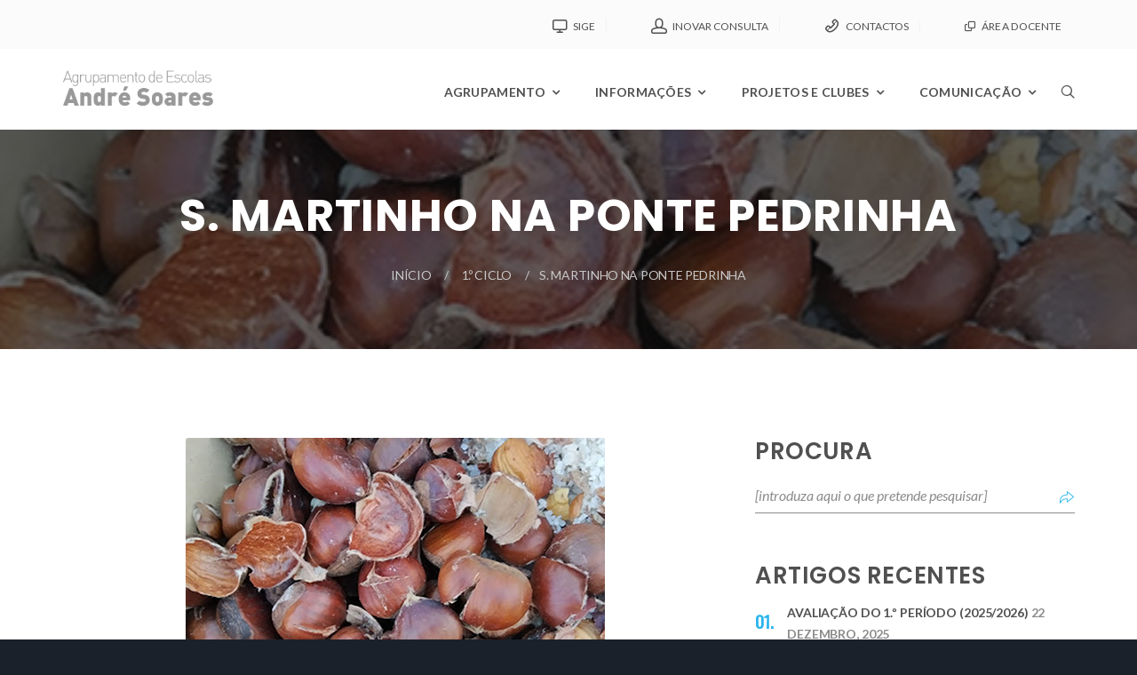

--- FILE ---
content_type: text/html; charset=UTF-8
request_url: https://www.aeandresoares.pt/s-martinho-na-ponte-pedrinha/
body_size: 88753
content:
<!DOCTYPE html>
<html lang="pt-PT" class="no-js">
<head>
	<meta charset="UTF-8">
	<meta name="viewport" content="width=device-width, initial-scale=1">
	<link rel="profile" href="http://gmpg.org/xfn/11">
		<title>S. Martinho na Ponte Pedrinha &#8211; Agrupamento de Escolas André Soares</title>
<meta name='robots' content='max-image-preview:large' />
<link rel='dns-prefetch' href='//fonts.googleapis.com' />
<link rel="alternate" type="application/rss+xml" title="Agrupamento de Escolas André Soares &raquo; Feed" href="https://www.aeandresoares.pt/feed/" />
<link rel="alternate" title="oEmbed (JSON)" type="application/json+oembed" href="https://www.aeandresoares.pt/wp-json/oembed/1.0/embed?url=https%3A%2F%2Fwww.aeandresoares.pt%2Fs-martinho-na-ponte-pedrinha%2F" />
<link rel="alternate" title="oEmbed (XML)" type="text/xml+oembed" href="https://www.aeandresoares.pt/wp-json/oembed/1.0/embed?url=https%3A%2F%2Fwww.aeandresoares.pt%2Fs-martinho-na-ponte-pedrinha%2F&#038;format=xml" />
		<script type="text/javascript">
		var frontEndAjaxURL = "https://www.aeandresoares.pt/wp-admin/admin-ajax.php";
		</script>
		
		<!-- Google Analytics Content Experiment code -->
		<script data-cfasync="false">function utmx_section(){}function utmx(){}(function(){var
		k='GTM-K6K5RQG',
		d=document,l=d.location,c=d.cookie;
		if(l.search.indexOf('utm_expid='+k)>0)return;
		function f(n){if(c){var i=c.indexOf(n+'=');if(i>-1){var j=c.
		indexOf(';',i);return escape(c.substring(i+n.length+1,j<0?c.
		length:j))}}}var x=f('__utmx'),xx=f('__utmxx'),h=l.hash;d.write(
		'<sc'+'ript src="'+'http'+(l.protocol=='https:'?'s://ssl':
		'://www')+'.google-analytics.com/ga_exp.js?'+'utmxkey='+k+
		'&utmx='+(x?x:'')+'&utmxx='+(xx?xx:'')+'&utmxtime='+new Date().
		valueOf()+(h?'&utmxhash='+escape(h.substr(1)):'')+
		'" type="text/javascript" charset="utf-8"><\/sc'+'ript>')})();
		</script><script data-cfasync="false">utmx('url','A/B');</script>
		<!-- End of Google Analytics Content Experiment code -->

			<!-- This site uses the Google Analytics by MonsterInsights plugin v9.11.0 - Using Analytics tracking - https://www.monsterinsights.com/ -->
							<script src="//www.googletagmanager.com/gtag/js?id=G-XN12KCK3GP"  data-cfasync="false" data-wpfc-render="false" type="text/javascript" async></script>
			<script data-cfasync="false" data-wpfc-render="false" type="text/javascript">
				var mi_version = '9.11.0';
				var mi_track_user = true;
				var mi_no_track_reason = '';
								var MonsterInsightsDefaultLocations = {"page_location":"https:\/\/www.aeandresoares.pt\/s-martinho-na-ponte-pedrinha\/"};
								if ( typeof MonsterInsightsPrivacyGuardFilter === 'function' ) {
					var MonsterInsightsLocations = (typeof MonsterInsightsExcludeQuery === 'object') ? MonsterInsightsPrivacyGuardFilter( MonsterInsightsExcludeQuery ) : MonsterInsightsPrivacyGuardFilter( MonsterInsightsDefaultLocations );
				} else {
					var MonsterInsightsLocations = (typeof MonsterInsightsExcludeQuery === 'object') ? MonsterInsightsExcludeQuery : MonsterInsightsDefaultLocations;
				}

								var disableStrs = [
										'ga-disable-G-XN12KCK3GP',
									];

				/* Function to detect opted out users */
				function __gtagTrackerIsOptedOut() {
					for (var index = 0; index < disableStrs.length; index++) {
						if (document.cookie.indexOf(disableStrs[index] + '=true') > -1) {
							return true;
						}
					}

					return false;
				}

				/* Disable tracking if the opt-out cookie exists. */
				if (__gtagTrackerIsOptedOut()) {
					for (var index = 0; index < disableStrs.length; index++) {
						window[disableStrs[index]] = true;
					}
				}

				/* Opt-out function */
				function __gtagTrackerOptout() {
					for (var index = 0; index < disableStrs.length; index++) {
						document.cookie = disableStrs[index] + '=true; expires=Thu, 31 Dec 2099 23:59:59 UTC; path=/';
						window[disableStrs[index]] = true;
					}
				}

				if ('undefined' === typeof gaOptout) {
					function gaOptout() {
						__gtagTrackerOptout();
					}
				}
								window.dataLayer = window.dataLayer || [];

				window.MonsterInsightsDualTracker = {
					helpers: {},
					trackers: {},
				};
				if (mi_track_user) {
					function __gtagDataLayer() {
						dataLayer.push(arguments);
					}

					function __gtagTracker(type, name, parameters) {
						if (!parameters) {
							parameters = {};
						}

						if (parameters.send_to) {
							__gtagDataLayer.apply(null, arguments);
							return;
						}

						if (type === 'event') {
														parameters.send_to = monsterinsights_frontend.v4_id;
							var hookName = name;
							if (typeof parameters['event_category'] !== 'undefined') {
								hookName = parameters['event_category'] + ':' + name;
							}

							if (typeof MonsterInsightsDualTracker.trackers[hookName] !== 'undefined') {
								MonsterInsightsDualTracker.trackers[hookName](parameters);
							} else {
								__gtagDataLayer('event', name, parameters);
							}
							
						} else {
							__gtagDataLayer.apply(null, arguments);
						}
					}

					__gtagTracker('js', new Date());
					__gtagTracker('set', {
						'developer_id.dZGIzZG': true,
											});
					if ( MonsterInsightsLocations.page_location ) {
						__gtagTracker('set', MonsterInsightsLocations);
					}
										__gtagTracker('config', 'G-XN12KCK3GP', {"forceSSL":"true"} );
										window.gtag = __gtagTracker;										(function () {
						/* https://developers.google.com/analytics/devguides/collection/analyticsjs/ */
						/* ga and __gaTracker compatibility shim. */
						var noopfn = function () {
							return null;
						};
						var newtracker = function () {
							return new Tracker();
						};
						var Tracker = function () {
							return null;
						};
						var p = Tracker.prototype;
						p.get = noopfn;
						p.set = noopfn;
						p.send = function () {
							var args = Array.prototype.slice.call(arguments);
							args.unshift('send');
							__gaTracker.apply(null, args);
						};
						var __gaTracker = function () {
							var len = arguments.length;
							if (len === 0) {
								return;
							}
							var f = arguments[len - 1];
							if (typeof f !== 'object' || f === null || typeof f.hitCallback !== 'function') {
								if ('send' === arguments[0]) {
									var hitConverted, hitObject = false, action;
									if ('event' === arguments[1]) {
										if ('undefined' !== typeof arguments[3]) {
											hitObject = {
												'eventAction': arguments[3],
												'eventCategory': arguments[2],
												'eventLabel': arguments[4],
												'value': arguments[5] ? arguments[5] : 1,
											}
										}
									}
									if ('pageview' === arguments[1]) {
										if ('undefined' !== typeof arguments[2]) {
											hitObject = {
												'eventAction': 'page_view',
												'page_path': arguments[2],
											}
										}
									}
									if (typeof arguments[2] === 'object') {
										hitObject = arguments[2];
									}
									if (typeof arguments[5] === 'object') {
										Object.assign(hitObject, arguments[5]);
									}
									if ('undefined' !== typeof arguments[1].hitType) {
										hitObject = arguments[1];
										if ('pageview' === hitObject.hitType) {
											hitObject.eventAction = 'page_view';
										}
									}
									if (hitObject) {
										action = 'timing' === arguments[1].hitType ? 'timing_complete' : hitObject.eventAction;
										hitConverted = mapArgs(hitObject);
										__gtagTracker('event', action, hitConverted);
									}
								}
								return;
							}

							function mapArgs(args) {
								var arg, hit = {};
								var gaMap = {
									'eventCategory': 'event_category',
									'eventAction': 'event_action',
									'eventLabel': 'event_label',
									'eventValue': 'event_value',
									'nonInteraction': 'non_interaction',
									'timingCategory': 'event_category',
									'timingVar': 'name',
									'timingValue': 'value',
									'timingLabel': 'event_label',
									'page': 'page_path',
									'location': 'page_location',
									'title': 'page_title',
									'referrer' : 'page_referrer',
								};
								for (arg in args) {
																		if (!(!args.hasOwnProperty(arg) || !gaMap.hasOwnProperty(arg))) {
										hit[gaMap[arg]] = args[arg];
									} else {
										hit[arg] = args[arg];
									}
								}
								return hit;
							}

							try {
								f.hitCallback();
							} catch (ex) {
							}
						};
						__gaTracker.create = newtracker;
						__gaTracker.getByName = newtracker;
						__gaTracker.getAll = function () {
							return [];
						};
						__gaTracker.remove = noopfn;
						__gaTracker.loaded = true;
						window['__gaTracker'] = __gaTracker;
					})();
									} else {
										console.log("");
					(function () {
						function __gtagTracker() {
							return null;
						}

						window['__gtagTracker'] = __gtagTracker;
						window['gtag'] = __gtagTracker;
					})();
									}
			</script>
							<!-- / Google Analytics by MonsterInsights -->
		<style id='wp-img-auto-sizes-contain-inline-css' type='text/css'>
img:is([sizes=auto i],[sizes^="auto," i]){contain-intrinsic-size:3000px 1500px}
/*# sourceURL=wp-img-auto-sizes-contain-inline-css */
</style>
<link rel='stylesheet' id='twb-open-sans-css' href='https://fonts.googleapis.com/css?family=Open+Sans%3A300%2C400%2C500%2C600%2C700%2C800&#038;display=swap&#038;ver=6.9' type='text/css' media='all' />
<link rel='stylesheet' id='twbbwg-global-css' href='https://www.aeandresoares.pt/wp-content/plugins/photo-gallery/booster/assets/css/global.css' type='text/css' media='all' />
<style id='wp-emoji-styles-inline-css' type='text/css'>

	img.wp-smiley, img.emoji {
		display: inline !important;
		border: none !important;
		box-shadow: none !important;
		height: 1em !important;
		width: 1em !important;
		margin: 0 0.07em !important;
		vertical-align: -0.1em !important;
		background: none !important;
		padding: 0 !important;
	}
/*# sourceURL=wp-emoji-styles-inline-css */
</style>
<style id='wp-block-library-inline-css' type='text/css'>
:root{--wp-block-synced-color:#7a00df;--wp-block-synced-color--rgb:122,0,223;--wp-bound-block-color:var(--wp-block-synced-color);--wp-editor-canvas-background:#ddd;--wp-admin-theme-color:#007cba;--wp-admin-theme-color--rgb:0,124,186;--wp-admin-theme-color-darker-10:#006ba1;--wp-admin-theme-color-darker-10--rgb:0,107,160.5;--wp-admin-theme-color-darker-20:#005a87;--wp-admin-theme-color-darker-20--rgb:0,90,135;--wp-admin-border-width-focus:2px}@media (min-resolution:192dpi){:root{--wp-admin-border-width-focus:1.5px}}.wp-element-button{cursor:pointer}:root .has-very-light-gray-background-color{background-color:#eee}:root .has-very-dark-gray-background-color{background-color:#313131}:root .has-very-light-gray-color{color:#eee}:root .has-very-dark-gray-color{color:#313131}:root .has-vivid-green-cyan-to-vivid-cyan-blue-gradient-background{background:linear-gradient(135deg,#00d084,#0693e3)}:root .has-purple-crush-gradient-background{background:linear-gradient(135deg,#34e2e4,#4721fb 50%,#ab1dfe)}:root .has-hazy-dawn-gradient-background{background:linear-gradient(135deg,#faaca8,#dad0ec)}:root .has-subdued-olive-gradient-background{background:linear-gradient(135deg,#fafae1,#67a671)}:root .has-atomic-cream-gradient-background{background:linear-gradient(135deg,#fdd79a,#004a59)}:root .has-nightshade-gradient-background{background:linear-gradient(135deg,#330968,#31cdcf)}:root .has-midnight-gradient-background{background:linear-gradient(135deg,#020381,#2874fc)}:root{--wp--preset--font-size--normal:16px;--wp--preset--font-size--huge:42px}.has-regular-font-size{font-size:1em}.has-larger-font-size{font-size:2.625em}.has-normal-font-size{font-size:var(--wp--preset--font-size--normal)}.has-huge-font-size{font-size:var(--wp--preset--font-size--huge)}.has-text-align-center{text-align:center}.has-text-align-left{text-align:left}.has-text-align-right{text-align:right}.has-fit-text{white-space:nowrap!important}#end-resizable-editor-section{display:none}.aligncenter{clear:both}.items-justified-left{justify-content:flex-start}.items-justified-center{justify-content:center}.items-justified-right{justify-content:flex-end}.items-justified-space-between{justify-content:space-between}.screen-reader-text{border:0;clip-path:inset(50%);height:1px;margin:-1px;overflow:hidden;padding:0;position:absolute;width:1px;word-wrap:normal!important}.screen-reader-text:focus{background-color:#ddd;clip-path:none;color:#444;display:block;font-size:1em;height:auto;left:5px;line-height:normal;padding:15px 23px 14px;text-decoration:none;top:5px;width:auto;z-index:100000}html :where(.has-border-color){border-style:solid}html :where([style*=border-top-color]){border-top-style:solid}html :where([style*=border-right-color]){border-right-style:solid}html :where([style*=border-bottom-color]){border-bottom-style:solid}html :where([style*=border-left-color]){border-left-style:solid}html :where([style*=border-width]){border-style:solid}html :where([style*=border-top-width]){border-top-style:solid}html :where([style*=border-right-width]){border-right-style:solid}html :where([style*=border-bottom-width]){border-bottom-style:solid}html :where([style*=border-left-width]){border-left-style:solid}html :where(img[class*=wp-image-]){height:auto;max-width:100%}:where(figure){margin:0 0 1em}html :where(.is-position-sticky){--wp-admin--admin-bar--position-offset:var(--wp-admin--admin-bar--height,0px)}@media screen and (max-width:600px){html :where(.is-position-sticky){--wp-admin--admin-bar--position-offset:0px}}

/*# sourceURL=wp-block-library-inline-css */
</style><style id='global-styles-inline-css' type='text/css'>
:root{--wp--preset--aspect-ratio--square: 1;--wp--preset--aspect-ratio--4-3: 4/3;--wp--preset--aspect-ratio--3-4: 3/4;--wp--preset--aspect-ratio--3-2: 3/2;--wp--preset--aspect-ratio--2-3: 2/3;--wp--preset--aspect-ratio--16-9: 16/9;--wp--preset--aspect-ratio--9-16: 9/16;--wp--preset--color--black: #000000;--wp--preset--color--cyan-bluish-gray: #abb8c3;--wp--preset--color--white: #ffffff;--wp--preset--color--pale-pink: #f78da7;--wp--preset--color--vivid-red: #cf2e2e;--wp--preset--color--luminous-vivid-orange: #ff6900;--wp--preset--color--luminous-vivid-amber: #fcb900;--wp--preset--color--light-green-cyan: #7bdcb5;--wp--preset--color--vivid-green-cyan: #00d084;--wp--preset--color--pale-cyan-blue: #8ed1fc;--wp--preset--color--vivid-cyan-blue: #0693e3;--wp--preset--color--vivid-purple: #9b51e0;--wp--preset--gradient--vivid-cyan-blue-to-vivid-purple: linear-gradient(135deg,rgb(6,147,227) 0%,rgb(155,81,224) 100%);--wp--preset--gradient--light-green-cyan-to-vivid-green-cyan: linear-gradient(135deg,rgb(122,220,180) 0%,rgb(0,208,130) 100%);--wp--preset--gradient--luminous-vivid-amber-to-luminous-vivid-orange: linear-gradient(135deg,rgb(252,185,0) 0%,rgb(255,105,0) 100%);--wp--preset--gradient--luminous-vivid-orange-to-vivid-red: linear-gradient(135deg,rgb(255,105,0) 0%,rgb(207,46,46) 100%);--wp--preset--gradient--very-light-gray-to-cyan-bluish-gray: linear-gradient(135deg,rgb(238,238,238) 0%,rgb(169,184,195) 100%);--wp--preset--gradient--cool-to-warm-spectrum: linear-gradient(135deg,rgb(74,234,220) 0%,rgb(151,120,209) 20%,rgb(207,42,186) 40%,rgb(238,44,130) 60%,rgb(251,105,98) 80%,rgb(254,248,76) 100%);--wp--preset--gradient--blush-light-purple: linear-gradient(135deg,rgb(255,206,236) 0%,rgb(152,150,240) 100%);--wp--preset--gradient--blush-bordeaux: linear-gradient(135deg,rgb(254,205,165) 0%,rgb(254,45,45) 50%,rgb(107,0,62) 100%);--wp--preset--gradient--luminous-dusk: linear-gradient(135deg,rgb(255,203,112) 0%,rgb(199,81,192) 50%,rgb(65,88,208) 100%);--wp--preset--gradient--pale-ocean: linear-gradient(135deg,rgb(255,245,203) 0%,rgb(182,227,212) 50%,rgb(51,167,181) 100%);--wp--preset--gradient--electric-grass: linear-gradient(135deg,rgb(202,248,128) 0%,rgb(113,206,126) 100%);--wp--preset--gradient--midnight: linear-gradient(135deg,rgb(2,3,129) 0%,rgb(40,116,252) 100%);--wp--preset--font-size--small: 13px;--wp--preset--font-size--medium: 20px;--wp--preset--font-size--large: 36px;--wp--preset--font-size--x-large: 42px;--wp--preset--spacing--20: 0.44rem;--wp--preset--spacing--30: 0.67rem;--wp--preset--spacing--40: 1rem;--wp--preset--spacing--50: 1.5rem;--wp--preset--spacing--60: 2.25rem;--wp--preset--spacing--70: 3.38rem;--wp--preset--spacing--80: 5.06rem;--wp--preset--shadow--natural: 6px 6px 9px rgba(0, 0, 0, 0.2);--wp--preset--shadow--deep: 12px 12px 50px rgba(0, 0, 0, 0.4);--wp--preset--shadow--sharp: 6px 6px 0px rgba(0, 0, 0, 0.2);--wp--preset--shadow--outlined: 6px 6px 0px -3px rgb(255, 255, 255), 6px 6px rgb(0, 0, 0);--wp--preset--shadow--crisp: 6px 6px 0px rgb(0, 0, 0);}:where(.is-layout-flex){gap: 0.5em;}:where(.is-layout-grid){gap: 0.5em;}body .is-layout-flex{display: flex;}.is-layout-flex{flex-wrap: wrap;align-items: center;}.is-layout-flex > :is(*, div){margin: 0;}body .is-layout-grid{display: grid;}.is-layout-grid > :is(*, div){margin: 0;}:where(.wp-block-columns.is-layout-flex){gap: 2em;}:where(.wp-block-columns.is-layout-grid){gap: 2em;}:where(.wp-block-post-template.is-layout-flex){gap: 1.25em;}:where(.wp-block-post-template.is-layout-grid){gap: 1.25em;}.has-black-color{color: var(--wp--preset--color--black) !important;}.has-cyan-bluish-gray-color{color: var(--wp--preset--color--cyan-bluish-gray) !important;}.has-white-color{color: var(--wp--preset--color--white) !important;}.has-pale-pink-color{color: var(--wp--preset--color--pale-pink) !important;}.has-vivid-red-color{color: var(--wp--preset--color--vivid-red) !important;}.has-luminous-vivid-orange-color{color: var(--wp--preset--color--luminous-vivid-orange) !important;}.has-luminous-vivid-amber-color{color: var(--wp--preset--color--luminous-vivid-amber) !important;}.has-light-green-cyan-color{color: var(--wp--preset--color--light-green-cyan) !important;}.has-vivid-green-cyan-color{color: var(--wp--preset--color--vivid-green-cyan) !important;}.has-pale-cyan-blue-color{color: var(--wp--preset--color--pale-cyan-blue) !important;}.has-vivid-cyan-blue-color{color: var(--wp--preset--color--vivid-cyan-blue) !important;}.has-vivid-purple-color{color: var(--wp--preset--color--vivid-purple) !important;}.has-black-background-color{background-color: var(--wp--preset--color--black) !important;}.has-cyan-bluish-gray-background-color{background-color: var(--wp--preset--color--cyan-bluish-gray) !important;}.has-white-background-color{background-color: var(--wp--preset--color--white) !important;}.has-pale-pink-background-color{background-color: var(--wp--preset--color--pale-pink) !important;}.has-vivid-red-background-color{background-color: var(--wp--preset--color--vivid-red) !important;}.has-luminous-vivid-orange-background-color{background-color: var(--wp--preset--color--luminous-vivid-orange) !important;}.has-luminous-vivid-amber-background-color{background-color: var(--wp--preset--color--luminous-vivid-amber) !important;}.has-light-green-cyan-background-color{background-color: var(--wp--preset--color--light-green-cyan) !important;}.has-vivid-green-cyan-background-color{background-color: var(--wp--preset--color--vivid-green-cyan) !important;}.has-pale-cyan-blue-background-color{background-color: var(--wp--preset--color--pale-cyan-blue) !important;}.has-vivid-cyan-blue-background-color{background-color: var(--wp--preset--color--vivid-cyan-blue) !important;}.has-vivid-purple-background-color{background-color: var(--wp--preset--color--vivid-purple) !important;}.has-black-border-color{border-color: var(--wp--preset--color--black) !important;}.has-cyan-bluish-gray-border-color{border-color: var(--wp--preset--color--cyan-bluish-gray) !important;}.has-white-border-color{border-color: var(--wp--preset--color--white) !important;}.has-pale-pink-border-color{border-color: var(--wp--preset--color--pale-pink) !important;}.has-vivid-red-border-color{border-color: var(--wp--preset--color--vivid-red) !important;}.has-luminous-vivid-orange-border-color{border-color: var(--wp--preset--color--luminous-vivid-orange) !important;}.has-luminous-vivid-amber-border-color{border-color: var(--wp--preset--color--luminous-vivid-amber) !important;}.has-light-green-cyan-border-color{border-color: var(--wp--preset--color--light-green-cyan) !important;}.has-vivid-green-cyan-border-color{border-color: var(--wp--preset--color--vivid-green-cyan) !important;}.has-pale-cyan-blue-border-color{border-color: var(--wp--preset--color--pale-cyan-blue) !important;}.has-vivid-cyan-blue-border-color{border-color: var(--wp--preset--color--vivid-cyan-blue) !important;}.has-vivid-purple-border-color{border-color: var(--wp--preset--color--vivid-purple) !important;}.has-vivid-cyan-blue-to-vivid-purple-gradient-background{background: var(--wp--preset--gradient--vivid-cyan-blue-to-vivid-purple) !important;}.has-light-green-cyan-to-vivid-green-cyan-gradient-background{background: var(--wp--preset--gradient--light-green-cyan-to-vivid-green-cyan) !important;}.has-luminous-vivid-amber-to-luminous-vivid-orange-gradient-background{background: var(--wp--preset--gradient--luminous-vivid-amber-to-luminous-vivid-orange) !important;}.has-luminous-vivid-orange-to-vivid-red-gradient-background{background: var(--wp--preset--gradient--luminous-vivid-orange-to-vivid-red) !important;}.has-very-light-gray-to-cyan-bluish-gray-gradient-background{background: var(--wp--preset--gradient--very-light-gray-to-cyan-bluish-gray) !important;}.has-cool-to-warm-spectrum-gradient-background{background: var(--wp--preset--gradient--cool-to-warm-spectrum) !important;}.has-blush-light-purple-gradient-background{background: var(--wp--preset--gradient--blush-light-purple) !important;}.has-blush-bordeaux-gradient-background{background: var(--wp--preset--gradient--blush-bordeaux) !important;}.has-luminous-dusk-gradient-background{background: var(--wp--preset--gradient--luminous-dusk) !important;}.has-pale-ocean-gradient-background{background: var(--wp--preset--gradient--pale-ocean) !important;}.has-electric-grass-gradient-background{background: var(--wp--preset--gradient--electric-grass) !important;}.has-midnight-gradient-background{background: var(--wp--preset--gradient--midnight) !important;}.has-small-font-size{font-size: var(--wp--preset--font-size--small) !important;}.has-medium-font-size{font-size: var(--wp--preset--font-size--medium) !important;}.has-large-font-size{font-size: var(--wp--preset--font-size--large) !important;}.has-x-large-font-size{font-size: var(--wp--preset--font-size--x-large) !important;}
/*# sourceURL=global-styles-inline-css */
</style>

<style id='classic-theme-styles-inline-css' type='text/css'>
/*! This file is auto-generated */
.wp-block-button__link{color:#fff;background-color:#32373c;border-radius:9999px;box-shadow:none;text-decoration:none;padding:calc(.667em + 2px) calc(1.333em + 2px);font-size:1.125em}.wp-block-file__button{background:#32373c;color:#fff;text-decoration:none}
/*# sourceURL=/wp-includes/css/classic-themes.min.css */
</style>
<link rel='stylesheet' id='contact-form-7-css' href='https://www.aeandresoares.pt/wp-content/plugins/contact-form-7/includes/css/styles.css' type='text/css' media='all' />
<link rel='stylesheet' id='bwg_fonts-css' href='https://www.aeandresoares.pt/wp-content/plugins/photo-gallery/css/bwg-fonts/fonts.css' type='text/css' media='all' />
<link rel='stylesheet' id='sumoselect-css' href='https://www.aeandresoares.pt/wp-content/plugins/photo-gallery/css/sumoselect.min.css' type='text/css' media='all' />
<link rel='stylesheet' id='mCustomScrollbar-css' href='https://www.aeandresoares.pt/wp-content/plugins/photo-gallery/css/jquery.mCustomScrollbar.min.css' type='text/css' media='all' />
<link rel='stylesheet' id='bwg_googlefonts-css' href='https://fonts.googleapis.com/css?family=Ubuntu&#038;subset=greek,latin,greek-ext,vietnamese,cyrillic-ext,latin-ext,cyrillic' type='text/css' media='all' />
<link rel='stylesheet' id='bwg_frontend-css' href='https://www.aeandresoares.pt/wp-content/plugins/photo-gallery/css/styles.min.css' type='text/css' media='all' />
<link rel='stylesheet' id='ngg_trigger_buttons-css' href='https://www.aeandresoares.pt/wp-content/plugins/nextgen-gallery/static/GalleryDisplay/trigger_buttons.css' type='text/css' media='all' />
<link rel='stylesheet' id='fancybox-0-css' href='https://www.aeandresoares.pt/wp-content/plugins/nextgen-gallery/static/Lightbox/fancybox/jquery.fancybox-1.3.4.css' type='text/css' media='all' />
<link rel='stylesheet' id='fontawesome_v4_shim_style-css' href='https://www.aeandresoares.pt/wp-content/plugins/nextgen-gallery/static/FontAwesome/css/v4-shims.min.css' type='text/css' media='all' />
<link rel='stylesheet' id='fontawesome-css' href='https://www.aeandresoares.pt/wp-content/plugins/nextgen-gallery/static/FontAwesome/css/all.min.css' type='text/css' media='all' />
<link rel='stylesheet' id='ngg_basic_slideshow_style-css' href='https://www.aeandresoares.pt/wp-content/plugins/nextgen-gallery/static/Slideshow/ngg_basic_slideshow.css' type='text/css' media='all' />
<link rel='stylesheet' id='ngg_slick_slideshow_style-css' href='https://www.aeandresoares.pt/wp-content/plugins/nextgen-gallery/static/Slideshow/slick/slick.css' type='text/css' media='all' />
<link rel='stylesheet' id='ngg_slick_slideshow_theme-css' href='https://www.aeandresoares.pt/wp-content/plugins/nextgen-gallery/static/Slideshow/slick/slick-theme.css' type='text/css' media='all' />
<link rel='stylesheet' id='megamenu-css' href='https://www.aeandresoares.pt/wp-content/uploads/maxmegamenu/style.css' type='text/css' media='all' />
<link rel='stylesheet' id='dashicons-css' href='https://www.aeandresoares.pt/wp-includes/css/dashicons.min.css' type='text/css' media='all' />
<link rel='stylesheet' id='font-awesome-css' href='https://www.aeandresoares.pt/wp-content/plugins/unyson/framework/static/libs/font-awesome/css/font-awesome.min.css' type='text/css' media='all' />
<link rel='stylesheet' id='tablepress-default-css' href='https://www.aeandresoares.pt/wp-content/plugins/tablepress/css/build/default.css' type='text/css' media='all' />
<link rel='stylesheet' id='ecoursify-icon-fonts-css' href='https://www.aeandresoares.pt/wp-content/themes/ecoursify/css/fonts.css' type='text/css' media='all' />
<link rel='stylesheet' id='ecoursify-font-css' href='//fonts.googleapis.com/css?family=Lato%3A300%2C300italic%2Cregular%2C400italic%2C700%2C700italic%2C900%7CPoppins%3A700%2C600%2C400%2C500%7COswald%3A400%2C+600%2C+700&#038;subset=latin-ext&#038;ver=1.0.1' type='text/css' media='all' />
<link rel='stylesheet' id='ecoursify-css-style-css' href='https://www.aeandresoares.pt/wp-content/themes/ecoursify/style.css' type='text/css' media='all' />
<link rel='stylesheet' id='bootstrap-css' href='https://www.aeandresoares.pt/wp-content/themes/ecoursify/css/bootstrap.min.css' type='text/css' media='all' />
<link rel='stylesheet' id='ecoursify-animations-css' href='https://www.aeandresoares.pt/wp-content/themes/ecoursify/css/animations.css' type='text/css' media='all' />
<link rel='stylesheet' id='ecoursify-main-css' href='https://www.aeandresoares.pt/wp-content/themes/ecoursify/css/main.css' type='text/css' media='all' />
<link rel="https://api.w.org/" href="https://www.aeandresoares.pt/wp-json/" /><link rel="alternate" title="JSON" type="application/json" href="https://www.aeandresoares.pt/wp-json/wp/v2/posts/8240" /><link rel="EditURI" type="application/rsd+xml" title="RSD" href="https://www.aeandresoares.pt/xmlrpc.php?rsd" />
<meta name="generator" content="WordPress 6.9" />
<link rel="canonical" href="https://www.aeandresoares.pt/s-martinho-na-ponte-pedrinha/" />
<link rel='shortlink' href='https://www.aeandresoares.pt/?p=8240' />
			<!-- Google Optimize Page Hiding Tag added by ro-marketing -->
			<style>.async-hide { opacity: 0 !important} </style>
			<script data-cfasync="false">(function(a,s,y,n,c,h,i,d,e){s.className+=' '+y;h.start=1*new Date;
			h.end=i=function(){s.className=s.className.replace(RegExp(' ?'+y),'')};
			(a[n]=a[n]||[]).hide=h;setTimeout(function(){i();h.end=null},c);h.timeout=c;
			})(window,document.documentElement,'async-hide','dataLayer',4000,
			{'GTM-K6K5RQG':true});</script>
			<!-- End Google Optimize Page Hiding Tag added by ro-marketing -->
			<!-- Google Analytics added by ro-marketing -->
	<script data-cfasync="false">
	(function(i,s,o,g,r,a,m){i['GoogleAnalyticsObject']=r;i[r]=i[r]||function(){
		(i[r].q=i[r].q||[]).push(arguments)},i[r].l=1*new Date();a=s.createElement(o),
		m=s.getElementsByTagName(o)[0];a.async=1;a.src=g;m.parentNode.insertBefore(a,m)
	})(window,document,'script','//www.google-analytics.com/analytics.js','ga');

	ga('create', 'UA-130413461-1', 'auto');

			//Add the Google Optimize tag ID, if it's available
		ga('require', 'GTM-K6K5RQG');
	
		ga('send', 'pageview');

	</script>
	<!-- End Google Analytics added by ro-marketing -->
	<!-- Stream WordPress user activity plugin v4.1.1 -->
<link rel="icon" href="https://www.aeandresoares.pt/wp-content/uploads/2018/10/cropped-as_1-2-32x32.png" sizes="32x32" />
<link rel="icon" href="https://www.aeandresoares.pt/wp-content/uploads/2018/10/cropped-as_1-2-192x192.png" sizes="192x192" />
<link rel="apple-touch-icon" href="https://www.aeandresoares.pt/wp-content/uploads/2018/10/cropped-as_1-2-180x180.png" />
<meta name="msapplication-TileImage" content="https://www.aeandresoares.pt/wp-content/uploads/2018/10/cropped-as_1-2-270x270.png" />
		<style type="text/css" id="wp-custom-css">
			@media (max-width: 1440px) {
	a.logo img {
		max-width: 170px;
	}
}

@media (max-width: 991px) {
	a.logo img {
		max-width: auto /*120px*/;
	}
	.header4.affix-top {
		padding-bottom: 10px;
		padding-top: 10px;
	}
}

@media (max-width: 479px) {
	a.logo img {
		max-width: auto /*80px*/;
	}
	.header4.affix-top {
		padding-bottom: 10px;
		padding-top: 10px;
	}
}

.header4.affix {
	padding-bottom: 10px;
	padding-top: 10px;
}

/* color blue header pages */
.page_breadcrumbs {
	background-color: #1865D9 !important;
}

/* menu mobile with text */
.toggle_menu {
	height: 60px;
	margin-left: -45px;
	margin-top: -10px;
}

.affix .toggle_menu {
	margin-top: -15px;
}

.toggle_menu span::after {
	content: 'menu';
	text-align: center;
	top: 8px;
}
.toggle_menu span::before {
    top: -8px;
}

.toggle_menu span,
.toggle_menu span::before,
.toggle_menu span::after {
	height: 4px;
	width: 36px;
}

.toggle_menu:hover span::after {
	top: 8px;
}
.toggle_menu:hover span::before {
    top: -8px;
}


#menu-menu-principal li a {padding-left: 30px !important;
}

/*{padding-left: 13px !important;*/
 
#menu-menu-principal ul {
  opacity: 0.94 !important;
	/*	background-color: #ffffff  !important; */
}

/*
#menu-Plataformas li a {padding-left: 10px !important;
}
*/		</style>
		<style type="text/css">/** Mega Menu CSS: fs **/</style>
</head>

<body class="wp-singular post-template-default single single-post postid-8240 single-format-standard wp-theme-ecoursify has-dashicons mega-menu-max-mega-menu-1 group-blog masthead-fixed footer-widgets singular">
	<!-- page preloader -->
	<div class="preloader">
		<div class="preloader_image pulse" style="background-image: url(//www.asnet.pt/aeandresoares/wp-content/uploads/2017/09/Preloader-Gears-W.gif)"></div>
	</div>

<!-- search modal -->
<div class="modal" tabindex="-1" role="dialog" aria-labelledby="search_modal" id="search_modal">
	<button type="button" class="close" data-dismiss="modal" aria-label="Close">
		<span aria-hidden="true">
			<i class="rt-icon2-cross2"></i>
		</span>
	</button>
	<div class="widget widget_search">
		
<form role="search" method="get" class="search-form form-inline" action="https://www.aeandresoares.pt/">
	<div class="form-group">
		<label>
			<input type="search" class="search-field form-control"
			       placeholder="[introduza aqui o que pretende pesquisar]"
			       value="" name="s"
			       title="Search for:"/>
		</label>
	</div>
	<button type="submit" class="search-submit theme_button">
		<span class="screen-reader-text">Search</span>
	</button>
</form>
	</div>
</div>
	<!-- Unyson messages modal -->
	<div class="modal fade" tabindex="-1" role="dialog" id="messages_modal">
		<div class="fw-messages-wrap ls with_padding">
					</div>
	</div><!-- eof .modal -->

<!-- wrappers for visual page editor and boxed version of template -->
<div id="canvas" class="">
	<div id="box_wrapper" class="">
		<!-- template sections -->
		<section class="page_topline ls ms section_padding_top_5 section_padding_bottom_5">
	<div class="container widget_nav_menu">
		<div class="row">
            <div class="col-xs-6 col-sm-3 text-left">
			            </div><!-- eof .col- -->
			<div class="col-xs-6 col-sm-9 text-center text-md-right">
            <div class="widget-theme-wrapper widget_no_background"><div id="nav_menu-6" class="greylinks widget widget_nav_menu"><div class="menu-plataformas-container"><ul id="menu-plataformas" class="menu"><li id="menu-item-1413" class="menu-item menu-item-type-custom menu-item-object-custom menu-item-has-mega-menu menu-item-has-icon menu-item-1413"><a title="Sistema Integrado de Gestão de Escolas" target="_blank" href="https://sige.aeandresoares.pt" ><i class="rt-icon2-monitor2"></i>SIGE</a></li>
<li id="menu-item-1414" class="menu-item menu-item-type-custom menu-item-object-custom menu-item-has-mega-menu menu-item-has-icon menu-item-1414"><a title="Informação pedagógica destinada ao Encarregado de Educação" target="_blank" href="https://inovar.aeandresoares.pt/inovarconsulta/app/index.html#/login" ><i class="rt-icon2-head"></i>Inovar Consulta</a></li>
<li id="menu-item-1933" class="menu-item menu-item-type-custom menu-item-object-custom menu-item-has-mega-menu menu-item-has-icon menu-item-1933"><a title="Contactos e localização" href="http://aeandresoares.pt/contacto/" ><i class="rt-icon2-phone-outline"></i>Contactos</a></li>
<li id="menu-item-30828" class="menu-item menu-item-type-custom menu-item-object-custom menu-item-has-icon menu-item-30828"><a target="_blank" href="https://sites.google.com/aeandresoares.pt/conselho-de-d-ano/menu-inicial?pli=1" ><i class="fa fa-clone"></i>Área Docente</a></li>
</ul></div></div></div>			</div><!-- eof .col- -->
		</div>
	</div>
</section><!-- .page_topline -->
<header class="page_header header_white header4">
	<div class="container">
		<div class="row">
			<div class="col-xs-6 col-md-2">
				<div class="header_left_logo">
					<a href="https://www.aeandresoares.pt/"
   rel="home" class="logo logo_image_only">
			<img src="//www.aeandresoares.pt/wp-content/uploads/2021/06/AEAS_Logo_junho2021.png" alt="">
		</a>				</div><!-- eof .header_left_logo -->
			</div><!-- eof col-* -->
			<div class="col-xs-6 col-md-10 text-right flex_items">
				<nav class="mainmenu_wrapper primary-navigation">
					<ul id="menu-menu-principal" class="sf-menu nav-menu nav"><li id="menu-item-557" class="menu-item menu-item-type-custom menu-item-object-custom menu-item-has-children menu-item-557"><a href="#" >Agrupamento</a>
<ul class="sub-menu sub-menu-has-icons">
	<li id="menu-item-1566" class="menu-item menu-item-type-post_type menu-item-object-page menu-item-has-icon menu-item-1566"><a href="https://www.aeandresoares.pt/patrono/" ><i class="rt-icon2-user"></i>Patrono</a></li>
	<li id="menu-item-2444" class="menu-item menu-item-type-post_type menu-item-object-page menu-item-has-icon menu-item-2444"><a href="https://www.aeandresoares.pt/organizacao/" ><i class="fa fa-sitemap"></i>Estrutura Orgânica</a></li>
	<li id="menu-item-2355" class="menu-item menu-item-type-post_type menu-item-object-page menu-item-has-icon menu-item-2355"><a href="https://www.aeandresoares.pt/servicos/" ><i class="rt-icon2-clock2"></i>Serviços</a></li>
	<li id="menu-item-2499" class="menu-item menu-item-type-post_type menu-item-object-page menu-item-has-icon menu-item-2499"><a href="https://www.aeandresoares.pt/consgeral/" ><i class="rt-icon2-th-large-outline"></i>Conselho Geral</a></li>
	<li id="menu-item-2339" class="menu-item menu-item-type-custom menu-item-object-custom menu-item-has-icon menu-item-2339"><a target="_blank" href="/wp-content/uploads/2022/12/PE_2022_26_dez2022.pdf" ><i class="rt-icon2-file-text-o"></i>Projeto Educativo</a></li>
	<li id="menu-item-4080" class="menu-item menu-item-type-custom menu-item-object-custom menu-item-has-icon menu-item-4080"><a target="_blank" href="/wp-content/uploads/2024/01/RI_jan2024.pdf" ><i class="fa fa-file-text-o"></i>Regulamento Interno</a></li>
	<li id="menu-item-44753" class="menu-item menu-item-type-custom menu-item-object-custom menu-item-has-icon menu-item-44753"><a target="_blank" href="/wp-content/uploads/2025/06/Regulamento_telemoveis_nov2024.pdf" ><i class="rt-icon2-tablet"></i>Regulamento Telemóveis</a></li>
	<li id="menu-item-37319" class="menu-item menu-item-type-custom menu-item-object-custom menu-item-has-icon menu-item-37319"><a target="_blank" href="https://docs.google.com/document/d/1hReMLRgE-UOfGGqaAxxTKv9qzwXVPMw8/edit?pli=1" ><i class="fa fa-file-text-o"></i>Regulamento de Educação Física</a></li>
	<li id="menu-item-37237" class="menu-item menu-item-type-custom menu-item-object-custom menu-item-has-icon menu-item-37237"><a target="_blank" href="/wp-content/uploads/2024/02/Programa-Literacias-Andre-Soares_vf.pdf" ><i class="fa fa-briefcase"></i>Programa de Literacias</a></li>
	<li id="menu-item-4057" class="menu-item menu-item-type-custom menu-item-object-custom menu-item-has-icon menu-item-4057"><a target="_blank" href="/wp-content/uploads/2021/11/Estrategia_Educacaoo_Cidadania.pdf" ><i class="fa fa-file-text-o"></i>Estratégia de Educação para Cidadania e Desenvolvimento</a></li>
	<li id="menu-item-42621" class="menu-item menu-item-type-post_type menu-item-object-page menu-item-has-icon menu-item-42621"><a href="https://www.aeandresoares.pt/denuncia/" ><i class="fa fa-balance-scale"></i>Prevenção de Riscos de Corrupção e Infrações Conexas &#8211; Canal de Denúncia</a></li>
	<li id="menu-item-45946" class="menu-item menu-item-type-custom menu-item-object-custom menu-item-has-icon menu-item-45946"><a href="https://www.aeandresoares.pt/rgpd/" ><i class="fa fa-camera"></i>Regime Geral de Proteção de Dados</a></li>
	<li id="menu-item-2545" class="menu-item menu-item-type-custom menu-item-object-custom menu-item-has-icon menu-item-2545"><a target="_blank" href="http://www.aeandresoares.pt/bibliotecas/" ><i class="rt-icon2-book"></i>Biliotecas André Soares</a></li>
	<li id="menu-item-2366" class="menu-item menu-item-type-post_type menu-item-object-page menu-item-has-icon menu-item-2366"><a href="https://www.aeandresoares.pt/ciclo1-pre/" ><i class="rt-icon2-group"></i>1.º Ciclo e Pré-Escolar</a></li>
	<li id="menu-item-3027" class="menu-item menu-item-type-post_type menu-item-object-page menu-item-has-icon menu-item-3027"><a href="https://www.aeandresoares.pt/assoc-pais/" ><i class="rt-icon2-users2"></i>Associações de Pais</a></li>
</ul>
</li>
<li id="menu-item-1353" class="menu-item menu-item-type-custom menu-item-object-custom menu-item-has-children menu-item-1353"><a href="#" >Informações</a>
<ul class="sub-menu sub-menu-has-icons">
	<li id="menu-item-28144" class="menu-item menu-item-type-custom menu-item-object-custom menu-item-has-icon menu-item-28144"><a target="_blank" href="https://view.genially.com/67d2a90d0c25c5b7ed06935e" ><i class="rt-icon2-th-small-outline"></i>Avaliação de Desempenho Docente</a></li>
	<li id="menu-item-35198" class="menu-item menu-item-type-custom menu-item-object-custom menu-item-has-icon menu-item-35198"><a target="_blank" href="/wp-content/uploads/2025/12/Cidadania_Criterios_Estrategia_Planificacao.pdf" ><i class="rt-icon2-attachment"></i>Cidadania &#8211; Critérios, Estratégia e Planificação</a></li>
	<li id="menu-item-40985" class="menu-item menu-item-type-custom menu-item-object-custom menu-item-has-icon menu-item-40985"><a target="_blank" href="/wp-content/uploads/2024/11/Matematica_Operacionalizacao_Criterios_Avaliacao_Transversais_Agrupamento_nov2024.pdf" ><i class="rt-icon2-attachment"></i>Operacionalização dos Critérios de Avaliação Transversais de Matemática</a></li>
	<li id="menu-item-46078" class="menu-item menu-item-type-custom menu-item-object-custom menu-item-has-icon menu-item-46078"><a target="_blank" href="/wp-content/uploads/2025/09/Oferta_Complementar_set2025.pdf" ><i class="rt-icon2-attachment"></i>Operacionalização dos Critérios de Avaliação Transversais de Oferta Complementar</a></li>
	<li id="menu-item-19505" class="menu-item menu-item-type-custom menu-item-object-custom menu-item-has-icon menu-item-19505"><a target="_blank" href="https://sites.google.com/aeandresoares.pt/critrios-de-avaliao/p%C3%A1gina-inicial" ><i class="rt-icon2-attachment"></i>Critérios de Avaliação Tranversais do Agrupamento</a></li>
	<li id="menu-item-36907" class="menu-item menu-item-type-custom menu-item-object-custom menu-item-has-icon menu-item-36907"><a target="_blank" href="https://sites.google.com/aeandresoares.pt/critriosdeavaliao/p%C3%A1gina-inicial" ><i class="fa fa-tasks"></i>Calendarização da Componente Letiva</a></li>
	<li id="menu-item-10931" class="menu-item menu-item-type-custom menu-item-object-custom menu-item-has-icon menu-item-10931"><a href="https://www.aeandresoares.pt/auxilios-economicos-2024-2025" ><i class="rt-icon2-banknote"></i>Candidatura a Auxílios Económicos 2024/2025</a></li>
	<li id="menu-item-3662" class="menu-item menu-item-type-post_type menu-item-object-page menu-item-has-icon menu-item-3662"><a href="https://www.aeandresoares.pt/contratacao/" ><i class="fa fa-user-plus"></i>Contratação de Escola</a></li>
	<li id="menu-item-29351" class="menu-item menu-item-type-custom menu-item-object-custom menu-item-has-icon menu-item-29351"><a target="_blank" href="/wp-content/uploads/2023/01/Tutorial_cuco_jan2023.pdf" ><i class="rt-icon2-desktop"></i>Desbloqueio dos portáteis dos alunos</a></li>
	<li id="menu-item-2352" class="menu-item menu-item-type-post_type menu-item-object-page menu-item-has-icon menu-item-2352"><a href="https://www.aeandresoares.pt/manuais-escolares/" ><i class="fa fa-book"></i>Manuais Escolares</a></li>
	<li id="menu-item-10465" class="menu-item menu-item-type-custom menu-item-object-custom menu-item-has-icon menu-item-10465"><a target="_blank" href="/wp-content/uploads/2025/04/Matriculas_2025-2026.pdf" ><i class="rt-icon2-news"></i>Matrículas 2025/2026</a></li>
	<li id="menu-item-46925" class="menu-item menu-item-type-custom menu-item-object-custom menu-item-has-icon menu-item-46925"><a target="_blank" href="/wp-content/uploads/2025/11/Info_telemoveis_25nov2025.pdf" ><i class="rt-icon2-mobile-phone"></i>Normas para a utilização responsável de telemóvel e equipamento eletrónico</a></li>
	<li id="menu-item-4485" class="menu-item menu-item-type-post_type menu-item-object-post menu-item-has-icon menu-item-4485"><a href="https://www.aeandresoares.pt/orcamento-participativo-das-escolas/" ><i class="rt-icon2-chat"></i>Orçamento Participativo das Escolas</a></li>
	<li id="menu-item-28482" class="menu-item menu-item-type-custom menu-item-object-custom menu-item-has-icon menu-item-28482"><a target="_blank" href="/wp-content/uploads/2025/11/PAA_2025-26.pdf" ><i class="rt-icon2-calendar4"></i>Plano Anual de Atividades 2025/26</a></li>
	<li id="menu-item-18065" class="menu-item menu-item-type-custom menu-item-object-custom menu-item-has-icon menu-item-18065"><a target="_blank" href="https://sites.google.com/aeandresoares.pt/padde/p%C3%A1gina-inicial?pli=1" ><i class="fa fa-cogs"></i>Plano de Ação para o Desenvolvimento Digital das Escolas</a></li>
	<li id="menu-item-6806" class="menu-item menu-item-type-custom menu-item-object-custom menu-item-has-icon menu-item-6806"><a target="_blank" href="/wp-content/uploads/2024/09/PEDC_24_25.pdf" ><i class="fa fa-gears"></i>Plano de Estudos e de Desenvolvimento do Currículo</a></li>
	<li id="menu-item-7519" class="menu-item menu-item-type-custom menu-item-object-custom menu-item-has-icon menu-item-7519"><a href="https://www.dge.mec.pt/perguntas-frequentes-faq" ><i class="fa fa-question-circle-o"></i>Pré-escolar &#8211; Perguntas frequentes</a></li>
	<li id="menu-item-7164" class="menu-item menu-item-type-custom menu-item-object-custom menu-item-has-icon menu-item-7164"><a target="_blank" href="/wp-content/uploads/2019/09/Regulamento_cacifos_set2019.pdf" ><i class="fa fa-expeditedssl"></i>Regulamento da utilização dos cacifos</a></li>
	<li id="menu-item-44900" class="menu-item menu-item-type-custom menu-item-object-custom menu-item-has-icon menu-item-44900"><a target="_blank" href="https://sites.google.com/aeandresoares.pt/provasinternas/p%C3%A1gina-inicial?pli=1" ><i class="fa fa-th-list"></i>Provas Internas (Informações))</a></li>
	<li id="menu-item-42827" class="menu-item menu-item-type-post_type menu-item-object-page menu-item-has-icon menu-item-42827"><a href="https://www.aeandresoares.pt/provas-exames2024_25/" ><i class="rt-icon2-laptop2"></i>Provas de Monitorização da Aprendizagem, Provas Finais e de Equivalência à Frequência</a></li>
</ul>
</li>
<li id="menu-item-1354" class="menu-item menu-item-type-custom menu-item-object-custom menu-item-has-children menu-item-1354"><a href="#" >Projetos e Clubes</a>
<ul class="sub-menu sub-menu-has-icons">
	<li id="menu-item-30736" class="menu-item menu-item-type-post_type menu-item-object-page menu-item-has-icon menu-item-30736"><a href="https://www.aeandresoares.pt/ope/" ><i class="fa fa-bullhorn"></i>Orçamento Participativo das Escolas – OPE</a></li>
	<li id="menu-item-3307" class="menu-item menu-item-type-post_type menu-item-object-page menu-item-has-icon menu-item-3307"><a href="https://www.aeandresoares.pt/clubes/" ><i class="fa fa-cubes"></i>Clubes</a></li>
	<li id="menu-item-2782" class="menu-item menu-item-type-post_type menu-item-object-page menu-item-has-icon menu-item-2782"><a href="https://www.aeandresoares.pt/desp-escolar/" ><i class="fa fa-dribbble"></i>Desporto Escolar</a></li>
	<li id="menu-item-3592" class="menu-item menu-item-type-post_type menu-item-object-page menu-item-has-icon menu-item-3592"><a href="https://www.aeandresoares.pt/eco-escolas/" ><i class="fa fa-tree"></i>Eco-Escolas</a></li>
	<li id="menu-item-2179" class="menu-item menu-item-type-custom menu-item-object-custom menu-item-has-icon menu-item-2179"><a href="https://www.aeandresoares.pt/maas" ><i class="rt-icon2-sun2"></i>maas (media arts André Soares)</a></li>
	<li id="menu-item-2633" class="menu-item menu-item-type-post_type menu-item-object-page menu-item-has-icon menu-item-2633"><a href="https://www.aeandresoares.pt/pes/" ><i class="rt-icon2-stethoscope"></i>Promoção e Educação para a Saúde</a></li>
	<li id="menu-item-2546" class="menu-item menu-item-type-custom menu-item-object-custom menu-item-has-icon menu-item-2546"><a href="http://www.aeandresoares.pt/a-ler-mais/" ><i class="rt-icon2-book"></i>Projeto ALeR +</a></li>
	<li id="menu-item-3587" class="menu-item menu-item-type-post_type menu-item-object-page menu-item-has-icon menu-item-3587"><a href="https://www.aeandresoares.pt/todos-a-ler/" ><i class="rt-icon2-book"></i>Projeto Todos@Ler</a></li>
</ul>
</li>
<li id="menu-item-1355" class="menu-item menu-item-type-custom menu-item-object-custom menu-item-has-children menu-item-1355"><a href="#" >Comunicação</a>
<ul class="sub-menu sub-menu-has-icons">
	<li id="menu-item-2091" class="menu-item menu-item-type-custom menu-item-object-custom menu-item-has-icon menu-item-2091"><a href="http://www.aeandresoares.pt/category/artigos/" ><i class="rt-icon2-data"></i>Artigos publicados</a></li>
	<li id="menu-item-2505" class="menu-item menu-item-type-custom menu-item-object-custom menu-item-has-icon menu-item-2505"><a href="http://www.aeandresoares.pt/category/atividades/" ><i class="rt-icon2-lab2"></i>Atividades</a></li>
	<li id="menu-item-2547" class="menu-item menu-item-type-custom menu-item-object-custom menu-item-has-icon menu-item-2547"><a target="_blank" href="https://beandresoares.blogspot.com/" ><i class="rt-icon2-blogger2"></i>Bibliotecas</a></li>
	<li id="menu-item-3386" class="menu-item menu-item-type-custom menu-item-object-custom menu-item-has-icon menu-item-3386"><a href="http://www.aeandresoares.pt/category/desporto-escolar/" ><i class="rt-icon2-dribbble"></i>Desporto</a></li>
</ul>
</li>
</ul>				</nav>
				<span class="toggle_menu"><span></span></span>
                <span class="search_form_header hidden-sm hidden-xs">
                    <a class="search_form_trigger header-button" href="#0">
                        <span>
                            <i class="rt-icon2-search5"></i>
                            <i class="fa fa-times" aria-hidden="true"></i>
                        </span>
                    </a>
                </span>
			</div><!--	eof .col-sm-* -->
        </div><!--	eof .row-->
	</div> <!--	eof .container-->
    <div class="ls ms search_form_wrapper hidden-sm hidden-xs">
        <div class="container">
            <div class="row columns_margin_top_20 columns_margin_bottom_20">
                <div class="col-sm-12">

                    <div class="widget_search">
						
<form role="search" method="get" class="search-form form-inline" action="https://www.aeandresoares.pt/">
	<div class="form-group">
		<label>
			<input type="search" class="search-field form-control"
			       placeholder="[introduza aqui o que pretende pesquisar]"
			       value="" name="s"
			       title="Search for:"/>
		</label>
	</div>
	<button type="submit" class="search-submit theme_button">
		<span class="screen-reader-text">Search</span>
	</button>
</form>
                    </div>

                </div>
            </div>
        </div>
    </div>
</header><!-- eof .page_header --><section class="page_breadcrumbs ds ms parallax section_padding_25" style="background-image: url('https://www.aeandresoares.pt/wp-content/uploads/2019/11/IMG_20191111_152317.jpg');">
	<div class="container">
		<div class="row">
			<div class="col-sm-12 text-center">
				<h2 class="highlight bold">
					S. Martinho na Ponte Pedrinha				</h2>
					<ol class="breadcrumb">
									<li class="first-item">
									<a href="https://www.aeandresoares.pt/">Início</a></li>
																<li class="0-item">
									<a href="https://www.aeandresoares.pt/category/ciclo1/">1.º Ciclo</a></li>
																<li class="last-item">S. Martinho na Ponte Pedrinha</li>
						</ol>
			</div>
		</div>
	</div>
</section>		<section class="ls page_content section_padding_top_85 section_padding_bottom_85 columns_padding_15" >
			<div class="container">
				<div class="row">
						<div id="content" class="col-sm-7 col-md-8 col-lg-8">
	    <article id="post-8240" class="post-8240 post type-post status-publish format-standard has-post-thumbnail hentry category-ciclo1 category-artigos">
			<div class="item-media-wrap">
		<div class="item-media entry-thumbnail post-thumbnail ">
			<img width="472" height="283" src="https://www.aeandresoares.pt/wp-content/uploads/2019/11/IMG_20191111_152317.jpg" class="attachment-post-thumbnail size-post-thumbnail wp-post-image" alt="" decoding="async" fetchpriority="high" srcset="https://www.aeandresoares.pt/wp-content/uploads/2019/11/IMG_20191111_152317.jpg 472w, https://www.aeandresoares.pt/wp-content/uploads/2019/11/IMG_20191111_152317-300x180.jpg 300w" sizes="(max-width: 472px) 100vw, 472px" />		</div> <!-- .item-media -->
	</div> <!-- .item-media-wrap -->
		
	        <header class="entry-header">
            <h1 class="entry-title">S. Martinho na Ponte Pedrinha</h1>
            <div class="entry-meta item-meta">
				                    <span
                            class="categories-links"><a href="https://www.aeandresoares.pt/category/ciclo1/" rel="category tag">1.º Ciclo</a> <a href="https://www.aeandresoares.pt/category/artigos/" rel="category tag">Artigos</a></span>
					            </div><!-- .entry-meta -->


        </header><!-- .entry-header -->

        <div class="entry-content">
			
<div class="ngg-galleryoverview ngg-slideshow"
	id="ngg-slideshow-31778caae3b0716ee9d53cd183f7839b-20599982590"
	data-gallery-id="31778caae3b0716ee9d53cd183f7839b"
	style="max-width: 600px;
			max-height: 400px;
			display: none;">

	
		<a href="https://www.aeandresoares.pt/wp-content/gallery/s-martinho2019/IMG_20191111_152827.jpg"
			title=""
			data-src="https://www.aeandresoares.pt/wp-content/gallery/s-martinho2019/IMG_20191111_152827.jpg"
			data-thumbnail="https://www.aeandresoares.pt/wp-content/gallery/s-martinho2019/thumbs/thumbs_IMG_20191111_152827.jpg"
			data-image-id="469"
			data-title="IMG_20191111_152827"
			data-description=""
			class="ngg-fancybox" rel="31778caae3b0716ee9d53cd183f7839b">

			<img data-image-id='469'
				title=""
				alt="IMG_20191111_152827"
				src="https://www.aeandresoares.pt/wp-content/gallery/s-martinho2019/IMG_20191111_152827.jpg"
				style="max-height: 380px;"/>
		</a>

		
		<a href="https://www.aeandresoares.pt/wp-content/gallery/s-martinho2019/IMG_20191111_152341.jpg"
			title=""
			data-src="https://www.aeandresoares.pt/wp-content/gallery/s-martinho2019/IMG_20191111_152341.jpg"
			data-thumbnail="https://www.aeandresoares.pt/wp-content/gallery/s-martinho2019/thumbs/thumbs_IMG_20191111_152341.jpg"
			data-image-id="470"
			data-title="IMG_20191111_152341"
			data-description=""
			class="ngg-fancybox" rel="31778caae3b0716ee9d53cd183f7839b">

			<img data-image-id='470'
				title=""
				alt="IMG_20191111_152341"
				src="https://www.aeandresoares.pt/wp-content/gallery/s-martinho2019/IMG_20191111_152341.jpg"
				style="max-height: 380px;"/>
		</a>

		
		<a href="https://www.aeandresoares.pt/wp-content/gallery/s-martinho2019/IMG_20191111_152510.jpg"
			title=""
			data-src="https://www.aeandresoares.pt/wp-content/gallery/s-martinho2019/IMG_20191111_152510.jpg"
			data-thumbnail="https://www.aeandresoares.pt/wp-content/gallery/s-martinho2019/thumbs/thumbs_IMG_20191111_152510.jpg"
			data-image-id="471"
			data-title="IMG_20191111_152510"
			data-description=""
			class="ngg-fancybox" rel="31778caae3b0716ee9d53cd183f7839b">

			<img data-image-id='471'
				title=""
				alt="IMG_20191111_152510"
				src="https://www.aeandresoares.pt/wp-content/gallery/s-martinho2019/IMG_20191111_152510.jpg"
				style="max-height: 380px;"/>
		</a>

		
		<a href="https://www.aeandresoares.pt/wp-content/gallery/s-martinho2019/IMG_20191111_152550.jpg"
			title=""
			data-src="https://www.aeandresoares.pt/wp-content/gallery/s-martinho2019/IMG_20191111_152550.jpg"
			data-thumbnail="https://www.aeandresoares.pt/wp-content/gallery/s-martinho2019/thumbs/thumbs_IMG_20191111_152550.jpg"
			data-image-id="472"
			data-title="IMG_20191111_152550"
			data-description=""
			class="ngg-fancybox" rel="31778caae3b0716ee9d53cd183f7839b">

			<img data-image-id='472'
				title=""
				alt="IMG_20191111_152550"
				src="https://www.aeandresoares.pt/wp-content/gallery/s-martinho2019/IMG_20191111_152550.jpg"
				style="max-height: 380px;"/>
		</a>

		
		<a href="https://www.aeandresoares.pt/wp-content/gallery/s-martinho2019/IMG_20191111_152740.jpg"
			title=""
			data-src="https://www.aeandresoares.pt/wp-content/gallery/s-martinho2019/IMG_20191111_152740.jpg"
			data-thumbnail="https://www.aeandresoares.pt/wp-content/gallery/s-martinho2019/thumbs/thumbs_IMG_20191111_152740.jpg"
			data-image-id="473"
			data-title="IMG_20191111_152740"
			data-description=""
			class="ngg-fancybox" rel="31778caae3b0716ee9d53cd183f7839b">

			<img data-image-id='473'
				title=""
				alt="IMG_20191111_152740"
				src="https://www.aeandresoares.pt/wp-content/gallery/s-martinho2019/IMG_20191111_152740.jpg"
				style="max-height: 380px;"/>
		</a>

		</div>

		<!-- Thumbnails Link -->
	<div class="slideshowlink" style="max-width: 600px;">
		<a href='https://www.aeandresoares.pt/s-martinho-na-ponte-pedrinha/nggallery/thumbnails'>[Show thumbnails]</a>
	</div>


<p>Dia 11 de novembro, no <strong>Centro escolar de Ponte Pedrinha</strong>, cumprimos a tradição. Os Pequeninos do JI (Jardim de Infância) vieram à Escola e todos juntos comemos as castanhas assadas. <br /><strong>S. Martinho</strong> fez o milagre e o sol brilhou.<br />Dançámos, cantámos e foi muito divertido.</p>
<p>&#8220;O ouriço já secou<br />Já caiu a castanhinha<br />Hoje é dia de comer <br />Uma castanha assadinha&#8221;</p>
<hr>
        </div><!-- .entry-content -->

		
		    </article><!-- #post-## -->
			</div><!--eof #content -->

	<!-- main aside sidebar -->
	<aside class="col-sm-5 col-md-4 col-lg-4">
		<div class="widget-theme-wrapper widget_no_background"><div id="search-2" class="widget widget_search"><h3 class="widget-title">Procura</h3>
<form role="search" method="get" class="search-form form-inline" action="https://www.aeandresoares.pt/">
	<div class="form-group">
		<label>
			<input type="search" class="search-field form-control"
			       placeholder="[introduza aqui o que pretende pesquisar]"
			       value="" name="s"
			       title="Search for:"/>
		</label>
	</div>
	<button type="submit" class="search-submit theme_button">
		<span class="screen-reader-text">Search</span>
	</button>
</form>
</div></div>
		<div class="widget-theme-wrapper widget_no_background"><div id="recent-posts-2" class="darklinks widget widget_recent_entries">
		<h3 class="widget-title">Artigos Recentes</h3>
		<ul>
											<li>
					<a href="https://www.aeandresoares.pt/avaliacao-do-1-o-periodo-2025-2026/">Avaliação do 1.º período (2025/2026)</a>
											<span class="post-date">22 Dezembro, 2025</span>
									</li>
											<li>
					<a href="https://www.aeandresoares.pt/boas-festas-com-ciencia/">Boas Festas com Ciência!</a>
											<span class="post-date">18 Dezembro, 2025</span>
									</li>
											<li>
					<a href="https://www.aeandresoares.pt/corta-mato-escolar-2025-elevado-espirito-desportivo-e-motivacao-no-agrupamento-andre-soares/">Corta-Mato Escolar 2025: Elevado Espírito desportivo e motivação no Agrupamento André Soares</a>
											<span class="post-date">15 Dezembro, 2025</span>
									</li>
					</ul>

		</div></div><div class="widget-theme-wrapper widget_no_background"><div id="categories-2" class="greylinks widget widget_categories"><h3 class="widget-title">Categorias</h3>
			<ul>
					<li class="cat-item cat-item-114"><a href="https://www.aeandresoares.pt/category/ciclo1/">1.º Ciclo</a> <span class="highlight">/ 135</span>
</li>
	<li class="cat-item cat-item-122"><a href="https://www.aeandresoares.pt/category/ambiente/">Ambiente</a> <span class="highlight">/ 186</span>
</li>
	<li class="cat-item cat-item-1"><a href="https://www.aeandresoares.pt/category/artigos/">Artigos</a> <span class="highlight">/ 1.188</span>
</li>
	<li class="cat-item cat-item-92"><a href="https://www.aeandresoares.pt/category/atividades/">Atividades</a> <span class="highlight">/ 299</span>
</li>
	<li class="cat-item cat-item-99"><a href="https://www.aeandresoares.pt/category/biblioteca/">Biblioteca</a> <span class="highlight">/ 45</span>
</li>
	<li class="cat-item cat-item-162"><a href="https://www.aeandresoares.pt/category/clubes/">Clubes</a> <span class="highlight">/ 15</span>
</li>
	<li class="cat-item cat-item-168"><a href="https://www.aeandresoares.pt/category/concursos/">Concursos</a> <span class="highlight">/ 9</span>
</li>
	<li class="cat-item cat-item-116"><a href="https://www.aeandresoares.pt/category/desporto-escolar/">Desporto Escolar</a> <span class="highlight">/ 259</span>
</li>
	<li class="cat-item cat-item-113"><a href="https://www.aeandresoares.pt/category/destaques/">Destaques</a> <span class="highlight">/ 125</span>
</li>
	<li class="cat-item cat-item-98"><a href="https://www.aeandresoares.pt/category/eventos/">Eventos</a> <span class="highlight">/ 71</span>
</li>
	<li class="cat-item cat-item-149"><a href="https://www.aeandresoares.pt/category/informacoes/">Informações</a> <span class="highlight">/ 130</span>
</li>
	<li class="cat-item cat-item-93"><a href="https://www.aeandresoares.pt/category/noticias/">Notícias</a> <span class="highlight">/ 3</span>
</li>
	<li class="cat-item cat-item-115"><a href="https://www.aeandresoares.pt/category/pre-escolar/">Pré-escolar</a> <span class="highlight">/ 34</span>
</li>
	<li class="cat-item cat-item-166"><a href="https://www.aeandresoares.pt/category/projeto-cultural-de-escola/">Projeto Cultural de Escola</a> <span class="highlight">/ 20</span>
</li>
	<li class="cat-item cat-item-140"><a href="https://www.aeandresoares.pt/category/pes/">Projeto de Educação para a Saúde</a> <span class="highlight">/ 60</span>
</li>
	<li class="cat-item cat-item-119"><a href="https://www.aeandresoares.pt/category/projetos/">Projetos</a> <span class="highlight">/ 43</span>
</li>
			</ul>

			</div></div><div class="widget-theme-wrapper widget_no_background"><div id="archives-2" class="greylinks widget widget_archive"><h3 class="widget-title">Arquivo</h3>
			<ul>
					<li><a href='https://www.aeandresoares.pt/2025/12/'>Dezembro 2025</a></li>
	<li><a href='https://www.aeandresoares.pt/2025/11/'>Novembro 2025</a></li>
	<li><a href='https://www.aeandresoares.pt/2025/10/'>Outubro 2025</a></li>
	<li><a href='https://www.aeandresoares.pt/2025/09/'>Setembro 2025</a></li>
	<li><a href='https://www.aeandresoares.pt/2025/08/'>Agosto 2025</a></li>
	<li><a href='https://www.aeandresoares.pt/2025/07/'>Julho 2025</a></li>
	<li><a href='https://www.aeandresoares.pt/2025/06/'>Junho 2025</a></li>
	<li><a href='https://www.aeandresoares.pt/2025/05/'>Maio 2025</a></li>
	<li><a href='https://www.aeandresoares.pt/2025/04/'>Abril 2025</a></li>
	<li><a href='https://www.aeandresoares.pt/2025/03/'>Março 2025</a></li>
	<li><a href='https://www.aeandresoares.pt/2025/02/'>Fevereiro 2025</a></li>
	<li><a href='https://www.aeandresoares.pt/2025/01/'>Janeiro 2025</a></li>
	<li><a href='https://www.aeandresoares.pt/2024/12/'>Dezembro 2024</a></li>
	<li><a href='https://www.aeandresoares.pt/2024/11/'>Novembro 2024</a></li>
	<li><a href='https://www.aeandresoares.pt/2024/10/'>Outubro 2024</a></li>
	<li><a href='https://www.aeandresoares.pt/2024/09/'>Setembro 2024</a></li>
	<li><a href='https://www.aeandresoares.pt/2024/08/'>Agosto 2024</a></li>
	<li><a href='https://www.aeandresoares.pt/2024/07/'>Julho 2024</a></li>
	<li><a href='https://www.aeandresoares.pt/2024/06/'>Junho 2024</a></li>
	<li><a href='https://www.aeandresoares.pt/2024/05/'>Maio 2024</a></li>
	<li><a href='https://www.aeandresoares.pt/2024/04/'>Abril 2024</a></li>
	<li><a href='https://www.aeandresoares.pt/2024/03/'>Março 2024</a></li>
	<li><a href='https://www.aeandresoares.pt/2024/02/'>Fevereiro 2024</a></li>
	<li><a href='https://www.aeandresoares.pt/2024/01/'>Janeiro 2024</a></li>
	<li><a href='https://www.aeandresoares.pt/2023/12/'>Dezembro 2023</a></li>
	<li><a href='https://www.aeandresoares.pt/2023/11/'>Novembro 2023</a></li>
	<li><a href='https://www.aeandresoares.pt/2023/10/'>Outubro 2023</a></li>
	<li><a href='https://www.aeandresoares.pt/2023/09/'>Setembro 2023</a></li>
	<li><a href='https://www.aeandresoares.pt/2023/08/'>Agosto 2023</a></li>
	<li><a href='https://www.aeandresoares.pt/2023/07/'>Julho 2023</a></li>
	<li><a href='https://www.aeandresoares.pt/2023/06/'>Junho 2023</a></li>
	<li><a href='https://www.aeandresoares.pt/2023/05/'>Maio 2023</a></li>
	<li><a href='https://www.aeandresoares.pt/2023/04/'>Abril 2023</a></li>
	<li><a href='https://www.aeandresoares.pt/2023/03/'>Março 2023</a></li>
	<li><a href='https://www.aeandresoares.pt/2023/02/'>Fevereiro 2023</a></li>
	<li><a href='https://www.aeandresoares.pt/2023/01/'>Janeiro 2023</a></li>
	<li><a href='https://www.aeandresoares.pt/2022/12/'>Dezembro 2022</a></li>
	<li><a href='https://www.aeandresoares.pt/2022/11/'>Novembro 2022</a></li>
	<li><a href='https://www.aeandresoares.pt/2022/10/'>Outubro 2022</a></li>
	<li><a href='https://www.aeandresoares.pt/2022/09/'>Setembro 2022</a></li>
	<li><a href='https://www.aeandresoares.pt/2022/08/'>Agosto 2022</a></li>
	<li><a href='https://www.aeandresoares.pt/2022/07/'>Julho 2022</a></li>
	<li><a href='https://www.aeandresoares.pt/2022/06/'>Junho 2022</a></li>
	<li><a href='https://www.aeandresoares.pt/2022/05/'>Maio 2022</a></li>
	<li><a href='https://www.aeandresoares.pt/2022/04/'>Abril 2022</a></li>
	<li><a href='https://www.aeandresoares.pt/2022/03/'>Março 2022</a></li>
	<li><a href='https://www.aeandresoares.pt/2022/02/'>Fevereiro 2022</a></li>
	<li><a href='https://www.aeandresoares.pt/2022/01/'>Janeiro 2022</a></li>
	<li><a href='https://www.aeandresoares.pt/2021/12/'>Dezembro 2021</a></li>
	<li><a href='https://www.aeandresoares.pt/2021/11/'>Novembro 2021</a></li>
	<li><a href='https://www.aeandresoares.pt/2021/10/'>Outubro 2021</a></li>
	<li><a href='https://www.aeandresoares.pt/2021/09/'>Setembro 2021</a></li>
	<li><a href='https://www.aeandresoares.pt/2021/08/'>Agosto 2021</a></li>
	<li><a href='https://www.aeandresoares.pt/2021/07/'>Julho 2021</a></li>
	<li><a href='https://www.aeandresoares.pt/2021/06/'>Junho 2021</a></li>
	<li><a href='https://www.aeandresoares.pt/2021/05/'>Maio 2021</a></li>
	<li><a href='https://www.aeandresoares.pt/2021/04/'>Abril 2021</a></li>
	<li><a href='https://www.aeandresoares.pt/2021/03/'>Março 2021</a></li>
	<li><a href='https://www.aeandresoares.pt/2021/02/'>Fevereiro 2021</a></li>
	<li><a href='https://www.aeandresoares.pt/2021/01/'>Janeiro 2021</a></li>
	<li><a href='https://www.aeandresoares.pt/2020/12/'>Dezembro 2020</a></li>
	<li><a href='https://www.aeandresoares.pt/2020/11/'>Novembro 2020</a></li>
	<li><a href='https://www.aeandresoares.pt/2020/10/'>Outubro 2020</a></li>
	<li><a href='https://www.aeandresoares.pt/2020/09/'>Setembro 2020</a></li>
	<li><a href='https://www.aeandresoares.pt/2020/08/'>Agosto 2020</a></li>
	<li><a href='https://www.aeandresoares.pt/2020/07/'>Julho 2020</a></li>
	<li><a href='https://www.aeandresoares.pt/2020/06/'>Junho 2020</a></li>
	<li><a href='https://www.aeandresoares.pt/2020/05/'>Maio 2020</a></li>
	<li><a href='https://www.aeandresoares.pt/2020/04/'>Abril 2020</a></li>
	<li><a href='https://www.aeandresoares.pt/2020/03/'>Março 2020</a></li>
	<li><a href='https://www.aeandresoares.pt/2020/02/'>Fevereiro 2020</a></li>
	<li><a href='https://www.aeandresoares.pt/2020/01/'>Janeiro 2020</a></li>
	<li><a href='https://www.aeandresoares.pt/2019/12/'>Dezembro 2019</a></li>
	<li><a href='https://www.aeandresoares.pt/2019/11/'>Novembro 2019</a></li>
	<li><a href='https://www.aeandresoares.pt/2019/10/'>Outubro 2019</a></li>
	<li><a href='https://www.aeandresoares.pt/2019/09/'>Setembro 2019</a></li>
	<li><a href='https://www.aeandresoares.pt/2019/08/'>Agosto 2019</a></li>
	<li><a href='https://www.aeandresoares.pt/2019/07/'>Julho 2019</a></li>
	<li><a href='https://www.aeandresoares.pt/2019/06/'>Junho 2019</a></li>
	<li><a href='https://www.aeandresoares.pt/2019/05/'>Maio 2019</a></li>
	<li><a href='https://www.aeandresoares.pt/2019/04/'>Abril 2019</a></li>
	<li><a href='https://www.aeandresoares.pt/2019/03/'>Março 2019</a></li>
	<li><a href='https://www.aeandresoares.pt/2019/02/'>Fevereiro 2019</a></li>
	<li><a href='https://www.aeandresoares.pt/2019/01/'>Janeiro 2019</a></li>
	<li><a href='https://www.aeandresoares.pt/2018/12/'>Dezembro 2018</a></li>
	<li><a href='https://www.aeandresoares.pt/2018/11/'>Novembro 2018</a></li>
	<li><a href='https://www.aeandresoares.pt/2018/10/'>Outubro 2018</a></li>
			</ul>

			</div></div><div class="widget-theme-wrapper widget_no_background"><div id="text-5" class="widget widget_text"><h3 class="widget-title">Agenda</h3>			<div class="textwidget"><p>[stachethemes_ec view=&#8221;month&#8221; show_top=0]</p>
<p><!--


<h6>
<font color="#00ccff">
<a href="http://aeandresoares.pt/agenda/"> [Ver a Agenda completa] </a>
</font></h6>


--></p>
</div>
		</div></div><div class="widget-theme-wrapper widget_no_background"><div id="text-2" class="widget widget_text">			<div class="textwidget">
<div class="wpcf7 no-js" id="wpcf7-f1571-o4" lang="pt-PT" dir="ltr" data-wpcf7-id="1571">
<div class="screen-reader-response"><p role="status" aria-live="polite" aria-atomic="true"></p> <ul></ul></div>
<form action="/s-martinho-na-ponte-pedrinha/#wpcf7-f1571-o4" method="post" class="wpcf7-form init" aria-label="Formulário de contacto" novalidate="novalidate" data-status="init">
<fieldset class="hidden-fields-container"><input type="hidden" name="_wpcf7" value="1571" /><input type="hidden" name="_wpcf7_version" value="6.1.4" /><input type="hidden" name="_wpcf7_locale" value="pt_PT" /><input type="hidden" name="_wpcf7_unit_tag" value="wpcf7-f1571-o4" /><input type="hidden" name="_wpcf7_container_post" value="0" /><input type="hidden" name="_wpcf7_posted_data_hash" value="" />
</fieldset>
<p> Nome<br />
<span class="wpcf7-form-control-wrap" data-name="your-name"><input size="40" maxlength="400" class="wpcf7-form-control wpcf7-text wpcf7-validates-as-required" aria-required="true" aria-invalid="false" value="" type="text" name="your-name" /></span>
</p>
<p> Email<br />
<span class="wpcf7-form-control-wrap" data-name="your-email"><input size="40" maxlength="400" class="wpcf7-form-control wpcf7-email wpcf7-validates-as-required wpcf7-text wpcf7-validates-as-email" aria-required="true" aria-invalid="false" value="" type="email" name="your-email" /></span>
</p>
<p> Assunto<br />
<span class="wpcf7-form-control-wrap" data-name="your-subject"><input size="40" maxlength="400" class="wpcf7-form-control wpcf7-text wpcf7-validates-as-required" aria-required="true" aria-invalid="false" value="" type="text" name="your-subject" /></span>
</p>
<p> Mensagem<br />
<span class="wpcf7-form-control-wrap" data-name="your-message"><textarea cols="50" rows="4" maxlength="2000" class="wpcf7-form-control wpcf7-textarea wpcf7-validates-as-required" aria-required="true" aria-invalid="false" placeholder="Escreva a sua mensagem ..." name="your-message"></textarea></span>
</p>
<p><input class="wpcf7-form-control wpcf7-submit has-spinner" type="submit" value="Enviar" />
</p><p style="display: none !important;" class="akismet-fields-container" data-prefix="_wpcf7_ak_"><label>&#916;<textarea name="_wpcf7_ak_hp_textarea" cols="45" rows="8" maxlength="100"></textarea></label><input type="hidden" id="ak_js_4" name="_wpcf7_ak_js" value="118"/><script>document.getElementById( "ak_js_4" ).setAttribute( "value", ( new Date() ).getTime() );</script></p><div class="wpcf7-response-output" aria-hidden="true"></div>
</form>
</div>

</div>
		</div></div><div class="widget_text widget-theme-wrapper widget_no_background"><div id="custom_html-5" class="widget_text widget widget_custom_html"><div class="textwidget custom-html-widget"></div></div></div><div class="widget-theme-wrapper widget_no_background"><div id="text-6" class="widget widget_text"><h3 class="widget-title">Agenda</h3>			<div class="textwidget"><p>[stachethemes_ec show_top=0]<br />
<!--
[stachethemes_ec view="month" show_top=0]
<br />


<h6>
<font color="#00ccff">
<a href="http://www.aeandresoares.pt/agenda/"> [Ver a Agenda completa] </a>
</font>
</h6>


--></p>
</div>
		</div></div>	</aside>
	<!-- eof main aside sidebar -->
					</div><!-- eof .row-->
			</div><!-- eof .container -->
		</section><!-- eof .page_content -->
	<footer class="ds ms page_footer page_footer1">
	<div class="container">

		<div class="row">
			<div class="col-sm-12"><div class="widget-theme-wrapper widget_no_background"><div id="nav_menu-5" class="greylinks widget widget_nav_menu"><h3 class="widget-title">Plataformas e informação de apoio à Comunidade Escolar</h3><div class="menu-plataformas-container"><ul id="menu-plataformas-1" class="menu"><li class="menu-item menu-item-type-custom menu-item-object-custom menu-item-has-mega-menu menu-item-has-icon menu-item-1413"><a title="Sistema Integrado de Gestão de Escolas" target="_blank" href="https://sige.aeandresoares.pt" ><i class="rt-icon2-monitor2"></i>SIGE</a></li>
<li class="menu-item menu-item-type-custom menu-item-object-custom menu-item-has-mega-menu menu-item-has-icon menu-item-1414"><a title="Informação pedagógica destinada ao Encarregado de Educação" target="_blank" href="https://inovar.aeandresoares.pt/inovarconsulta/app/index.html#/login" ><i class="rt-icon2-head"></i>Inovar Consulta</a></li>
<li class="menu-item menu-item-type-custom menu-item-object-custom menu-item-has-mega-menu menu-item-has-icon menu-item-1933"><a title="Contactos e localização" href="http://aeandresoares.pt/contacto/" ><i class="rt-icon2-phone-outline"></i>Contactos</a></li>
<li class="menu-item menu-item-type-custom menu-item-object-custom menu-item-has-icon menu-item-30828"><a target="_blank" href="https://sites.google.com/aeandresoares.pt/conselho-de-d-ano/menu-inicial?pli=1" ><i class="fa fa-clone"></i>Área Docente</a></li>
</ul></div></div></div></div>		</div>

	</div>
</footer><!-- .page_footer -->
<section class="ds ms page_copyright">
	<div class="container">
		<div class="row">
			            <div class="col-sm-12 text-center ">
				&copy; &nbsp; Agrupamento de Escolas André Soares
<p>
Tel&nbsp; 253 263 125 &nbsp;   | &nbsp; geral@aeandresoares.pt
<p>
Praceta André Soares &nbsp; &nbsp;|  &nbsp;
4715-122 &nbsp;Braga			</div>
					</div>
	</div>
</section><!-- .copyrights -->	</div><!-- eof #box_wrapper -->
</div><!-- eof #canvas -->
<script type="speculationrules">
{"prefetch":[{"source":"document","where":{"and":[{"href_matches":"/*"},{"not":{"href_matches":["/wp-*.php","/wp-admin/*","/wp-content/uploads/*","/wp-content/*","/wp-content/plugins/*","/wp-content/themes/ecoursify/*","/*\\?(.+)"]}},{"not":{"selector_matches":"a[rel~=\"nofollow\"]"}},{"not":{"selector_matches":".no-prefetch, .no-prefetch a"}}]},"eagerness":"conservative"}]}
</script>
<script type="text/javascript" src="https://www.aeandresoares.pt/wp-includes/js/jquery/jquery.min.js" id="jquery-core-js"></script>
<script type="text/javascript" src="https://www.aeandresoares.pt/wp-includes/js/jquery/jquery-migrate.min.js" id="jquery-migrate-js"></script>
<script type="text/javascript" src="https://www.aeandresoares.pt/wp-content/plugins/photo-gallery/booster/assets/js/circle-progress.js" id="twbbwg-circle-js"></script>
<script type="text/javascript" id="twbbwg-global-js-extra">
/* <![CDATA[ */
var twb = {"nonce":"82960807fd","ajax_url":"https://www.aeandresoares.pt/wp-admin/admin-ajax.php","plugin_url":"https://www.aeandresoares.pt/wp-content/plugins/photo-gallery/booster","href":"https://www.aeandresoares.pt/wp-admin/admin.php?page=twbbwg_photo-gallery"};
var twb = {"nonce":"82960807fd","ajax_url":"https://www.aeandresoares.pt/wp-admin/admin-ajax.php","plugin_url":"https://www.aeandresoares.pt/wp-content/plugins/photo-gallery/booster","href":"https://www.aeandresoares.pt/wp-admin/admin.php?page=twbbwg_photo-gallery"};
//# sourceURL=twbbwg-global-js-extra
/* ]]> */
</script>
<script type="text/javascript" src="https://www.aeandresoares.pt/wp-content/plugins/photo-gallery/booster/assets/js/global.js" id="twbbwg-global-js"></script>
<script type="text/javascript" src="https://www.aeandresoares.pt/wp-content/plugins/google-analytics-for-wordpress/assets/js/frontend-gtag.min.js" id="monsterinsights-frontend-script-js" async="async" data-wp-strategy="async"></script>
<script data-cfasync="false" data-wpfc-render="false" type="text/javascript" id='monsterinsights-frontend-script-js-extra'>/* <![CDATA[ */
var monsterinsights_frontend = {"js_events_tracking":"true","download_extensions":"doc,pdf,ppt,zip,xls,docx,pptx,xlsx","inbound_paths":"[]","home_url":"https:\/\/www.aeandresoares.pt","hash_tracking":"false","v4_id":"G-XN12KCK3GP"};/* ]]> */
</script>
<script type="text/javascript" src="https://www.aeandresoares.pt/wp-includes/js/dist/hooks.min.js" id="wp-hooks-js"></script>
<script type="text/javascript" src="https://www.aeandresoares.pt/wp-includes/js/dist/i18n.min.js" id="wp-i18n-js"></script>
<script type="text/javascript" id="wp-i18n-js-after">
/* <![CDATA[ */
wp.i18n.setLocaleData( { 'text direction\u0004ltr': [ 'ltr' ] } );
//# sourceURL=wp-i18n-js-after
/* ]]> */
</script>
<script type="text/javascript" src="https://www.aeandresoares.pt/wp-content/plugins/contact-form-7/includes/swv/js/index.js" id="swv-js"></script>
<script type="text/javascript" id="contact-form-7-js-translations">
/* <![CDATA[ */
( function( domain, translations ) {
	var localeData = translations.locale_data[ domain ] || translations.locale_data.messages;
	localeData[""].domain = domain;
	wp.i18n.setLocaleData( localeData, domain );
} )( "contact-form-7", {"translation-revision-date":"2024-08-13 18:06:19+0000","generator":"GlotPress\/4.0.1","domain":"messages","locale_data":{"messages":{"":{"domain":"messages","plural-forms":"nplurals=2; plural=n != 1;","lang":"pt"},"This contact form is placed in the wrong place.":["Este formul\u00e1rio de contacto est\u00e1 colocado no s\u00edtio errado."],"Error:":["Erro:"]}},"comment":{"reference":"includes\/js\/index.js"}} );
//# sourceURL=contact-form-7-js-translations
/* ]]> */
</script>
<script type="text/javascript" id="contact-form-7-js-before">
/* <![CDATA[ */
var wpcf7 = {
    "api": {
        "root": "https:\/\/www.aeandresoares.pt\/wp-json\/",
        "namespace": "contact-form-7\/v1"
    }
};
//# sourceURL=contact-form-7-js-before
/* ]]> */
</script>
<script type="text/javascript" src="https://www.aeandresoares.pt/wp-content/plugins/contact-form-7/includes/js/index.js" id="contact-form-7-js"></script>
<script type="text/javascript" src="https://www.aeandresoares.pt/wp-content/plugins/photo-gallery/js/jquery.lazy.min.js" id="bwg_lazyload-js"></script>
<script type="text/javascript" src="https://www.aeandresoares.pt/wp-content/plugins/photo-gallery/js/jquery.sumoselect.min.js" id="sumoselect-js"></script>
<script type="text/javascript" src="https://www.aeandresoares.pt/wp-content/plugins/photo-gallery/js/tocca.min.js" id="bwg_mobile-js"></script>
<script type="text/javascript" src="https://www.aeandresoares.pt/wp-content/plugins/photo-gallery/js/jquery.mCustomScrollbar.concat.min.js" id="mCustomScrollbar-js"></script>
<script type="text/javascript" src="https://www.aeandresoares.pt/wp-content/plugins/photo-gallery/js/jquery.fullscreen.min.js" id="jquery-fullscreen-js"></script>
<script type="text/javascript" id="bwg_frontend-js-extra">
/* <![CDATA[ */
var bwg_objectsL10n = {"bwg_field_required":"field is required.","bwg_mail_validation":"This is not a valid email address.","bwg_search_result":"There are no images matching your search.","bwg_select_tag":"Select Tag","bwg_order_by":"Order By","bwg_search":"Search","bwg_show_ecommerce":"Show Ecommerce","bwg_hide_ecommerce":"Hide Ecommerce","bwg_show_comments":"Show Comments","bwg_hide_comments":"Hide Comments","bwg_restore":"Restore","bwg_maximize":"Maximize","bwg_fullscreen":"Fullscreen","bwg_exit_fullscreen":"Exit Fullscreen","bwg_search_tag":"SEARCH...","bwg_tag_no_match":"No tags found","bwg_all_tags_selected":"All tags selected","bwg_tags_selected":"tags selected","play":"Play","pause":"Pause","is_pro":"","bwg_play":"Play","bwg_pause":"Pause","bwg_hide_info":"Hide info","bwg_show_info":"Show info","bwg_hide_rating":"Hide rating","bwg_show_rating":"Show rating","ok":"Ok","cancel":"Cancel","select_all":"Select all","lazy_load":"1","lazy_loader":"https://www.aeandresoares.pt/wp-content/plugins/photo-gallery/images/ajax_loader.png","front_ajax":"0","bwg_tag_see_all":"see all tags","bwg_tag_see_less":"see less tags"};
//# sourceURL=bwg_frontend-js-extra
/* ]]> */
</script>
<script type="text/javascript" src="https://www.aeandresoares.pt/wp-content/plugins/photo-gallery/js/scripts.min.js" id="bwg_frontend-js"></script>
<script type="text/javascript" id="say-what-js-js-extra">
/* <![CDATA[ */
var say_what_data = {"replacements":{"ecoursify|Read More|":"Ler mais","ecoursify|read more|":"Ler mais"}};
//# sourceURL=say-what-js-js-extra
/* ]]> */
</script>
<script type="text/javascript" src="https://www.aeandresoares.pt/wp-content/plugins/say-what/assets/build/frontend.js" id="say-what-js-js"></script>
<script type="text/javascript" id="photocrati_ajax-js-extra">
/* <![CDATA[ */
var photocrati_ajax = {"url":"https://www.aeandresoares.pt/index.php?photocrati_ajax=1","rest_url":"https://www.aeandresoares.pt/wp-json/","wp_home_url":"https://www.aeandresoares.pt","wp_site_url":"https://www.aeandresoares.pt","wp_root_url":"https://www.aeandresoares.pt","wp_plugins_url":"https://www.aeandresoares.pt/wp-content/plugins","wp_content_url":"https://www.aeandresoares.pt/wp-content","wp_includes_url":"https://www.aeandresoares.pt/wp-includes/","ngg_param_slug":"nggallery","rest_nonce":"088f3ddf7b"};
//# sourceURL=photocrati_ajax-js-extra
/* ]]> */
</script>
<script type="text/javascript" src="https://www.aeandresoares.pt/wp-content/plugins/nextgen-gallery/static/Legacy/ajax.min.js" id="photocrati_ajax-js"></script>
<script type="text/javascript" id="ngg_common-js-extra">
/* <![CDATA[ */

var galleries = {};
galleries.gallery_31778caae3b0716ee9d53cd183f7839b = {"ID":"31778caae3b0716ee9d53cd183f7839b","album_ids":[],"container_ids":["47"],"display":null,"display_settings":{"gallery_width":600,"gallery_height":400,"show_thumbnail_link":1,"thumbnail_link_text":"[Show thumbnails]","template":"","display_view":"default","autoplay":1,"pauseonhover":1,"arrows":"1","interval":3000,"transition_speed":300,"transition_style":"fade","ngg_triggers_display":"never","use_lightbox_effect":true},"display_type":"photocrati-nextgen_basic_slideshow","effect_code":null,"entity_ids":[],"excluded_container_ids":[],"exclusions":[],"gallery_ids":[],"id":"31778caae3b0716ee9d53cd183f7839b","ids":null,"image_ids":[],"images_list_count":null,"inner_content":null,"is_album_gallery":null,"maximum_entity_count":500,"order_by":"sortorder","order_direction":"ASC","returns":"included","skip_excluding_globally_excluded_images":null,"slug":null,"sortorder":[],"source":"galleries","src":null,"tag_ids":[],"tagcloud":false,"transient_id":null,"__defaults_set":null};
galleries.gallery_31778caae3b0716ee9d53cd183f7839b.wordpress_page_root = "https:\/\/www.aeandresoares.pt\/s-martinho-na-ponte-pedrinha\/";
var nextgen_lightbox_settings = {"static_path":"https:\/\/www.aeandresoares.pt\/wp-content\/plugins\/nextgen-gallery\/static\/Lightbox\/{placeholder}","context":"nextgen_images"};
//# sourceURL=ngg_common-js-extra
/* ]]> */
</script>
<script type="text/javascript" src="https://www.aeandresoares.pt/wp-content/plugins/nextgen-gallery/static/GalleryDisplay/common.js" id="ngg_common-js"></script>
<script type="text/javascript" id="ngg_common-js-after">
/* <![CDATA[ */
            var nggLastTimeoutVal = 1000;

            var nggRetryFailedImage = function(img) {
                setTimeout(function(){
                    img.src = img.src;
                }, nggLastTimeoutVal);

                nggLastTimeoutVal += 500;
            }
//# sourceURL=ngg_common-js-after
/* ]]> */
</script>
<script type="text/javascript" src="https://www.aeandresoares.pt/wp-content/plugins/nextgen-gallery/static/Lightbox/lightbox_context.js" id="ngg_lightbox_context-js"></script>
<script type="text/javascript" src="https://www.aeandresoares.pt/wp-content/plugins/nextgen-gallery/static/Lightbox/fancybox/jquery.easing-1.3.pack.js" id="fancybox-0-js"></script>
<script type="text/javascript" src="https://www.aeandresoares.pt/wp-content/plugins/nextgen-gallery/static/Lightbox/fancybox/jquery.fancybox-1.3.4.pack.js" id="fancybox-1-js"></script>
<script type="text/javascript" src="https://www.aeandresoares.pt/wp-content/plugins/nextgen-gallery/static/Lightbox/fancybox/nextgen_fancybox_init.js" id="fancybox-2-js"></script>
<script type="text/javascript" src="https://www.aeandresoares.pt/wp-content/plugins/nextgen-gallery/static/FontAwesome/js/v4-shims.min.js" id="fontawesome_v4_shim-js"></script>
<script type="text/javascript" defer crossorigin="anonymous" data-auto-replace-svg="false" data-keep-original-source="false" data-search-pseudo-elements src="https://www.aeandresoares.pt/wp-content/plugins/nextgen-gallery/static/FontAwesome/js/all.min.js" id="fontawesome-js"></script>
<script type="text/javascript" src="https://www.aeandresoares.pt/wp-content/plugins/nextgen-gallery/static/Slideshow/slick/slick-1.8.0-modded.js" id="ngg_slick-js"></script>
<script type="text/javascript" src="https://www.aeandresoares.pt/wp-content/plugins/nextgen-gallery/static/Slideshow/ngg_basic_slideshow.js" id="ngg_basic_slideshow_script-js"></script>
<script type="text/javascript" src="https://www.aeandresoares.pt/wp-content/themes/ecoursify/js/vendor/modernizr-2.6.2.min.js" id="ecoursify-modernizr-js"></script>
<script type="text/javascript" src="https://www.aeandresoares.pt/wp-content/themes/ecoursify/js/compressed.js" id="ecoursify-compressed-js"></script>
<script type="text/javascript" src="https://www.aeandresoares.pt/wp-content/themes/ecoursify/js/plugins.js" id="ecoursify-plugins-js"></script>
<script type="text/javascript" src="https://www.aeandresoares.pt/wp-content/themes/ecoursify/js/main.js" id="ecoursify-main-js"></script>
<script type="text/javascript" src="https://www.aeandresoares.pt/wp-includes/js/hoverIntent.min.js" id="hoverIntent-js"></script>
<script type="text/javascript" src="https://www.aeandresoares.pt/wp-content/plugins/megamenu/js/maxmegamenu.js" id="megamenu-js"></script>
<script defer type="text/javascript" src="https://www.aeandresoares.pt/wp-content/plugins/akismet/_inc/akismet-frontend.js" id="akismet-frontend-js"></script>
<script id="wp-emoji-settings" type="application/json">
{"baseUrl":"https://s.w.org/images/core/emoji/17.0.2/72x72/","ext":".png","svgUrl":"https://s.w.org/images/core/emoji/17.0.2/svg/","svgExt":".svg","source":{"concatemoji":"https://www.aeandresoares.pt/wp-includes/js/wp-emoji-release.min.js"}}
</script>
<script type="module">
/* <![CDATA[ */
/*! This file is auto-generated */
const a=JSON.parse(document.getElementById("wp-emoji-settings").textContent),o=(window._wpemojiSettings=a,"wpEmojiSettingsSupports"),s=["flag","emoji"];function i(e){try{var t={supportTests:e,timestamp:(new Date).valueOf()};sessionStorage.setItem(o,JSON.stringify(t))}catch(e){}}function c(e,t,n){e.clearRect(0,0,e.canvas.width,e.canvas.height),e.fillText(t,0,0);t=new Uint32Array(e.getImageData(0,0,e.canvas.width,e.canvas.height).data);e.clearRect(0,0,e.canvas.width,e.canvas.height),e.fillText(n,0,0);const a=new Uint32Array(e.getImageData(0,0,e.canvas.width,e.canvas.height).data);return t.every((e,t)=>e===a[t])}function p(e,t){e.clearRect(0,0,e.canvas.width,e.canvas.height),e.fillText(t,0,0);var n=e.getImageData(16,16,1,1);for(let e=0;e<n.data.length;e++)if(0!==n.data[e])return!1;return!0}function u(e,t,n,a){switch(t){case"flag":return n(e,"\ud83c\udff3\ufe0f\u200d\u26a7\ufe0f","\ud83c\udff3\ufe0f\u200b\u26a7\ufe0f")?!1:!n(e,"\ud83c\udde8\ud83c\uddf6","\ud83c\udde8\u200b\ud83c\uddf6")&&!n(e,"\ud83c\udff4\udb40\udc67\udb40\udc62\udb40\udc65\udb40\udc6e\udb40\udc67\udb40\udc7f","\ud83c\udff4\u200b\udb40\udc67\u200b\udb40\udc62\u200b\udb40\udc65\u200b\udb40\udc6e\u200b\udb40\udc67\u200b\udb40\udc7f");case"emoji":return!a(e,"\ud83e\u1fac8")}return!1}function f(e,t,n,a){let r;const o=(r="undefined"!=typeof WorkerGlobalScope&&self instanceof WorkerGlobalScope?new OffscreenCanvas(300,150):document.createElement("canvas")).getContext("2d",{willReadFrequently:!0}),s=(o.textBaseline="top",o.font="600 32px Arial",{});return e.forEach(e=>{s[e]=t(o,e,n,a)}),s}function r(e){var t=document.createElement("script");t.src=e,t.defer=!0,document.head.appendChild(t)}a.supports={everything:!0,everythingExceptFlag:!0},new Promise(t=>{let n=function(){try{var e=JSON.parse(sessionStorage.getItem(o));if("object"==typeof e&&"number"==typeof e.timestamp&&(new Date).valueOf()<e.timestamp+604800&&"object"==typeof e.supportTests)return e.supportTests}catch(e){}return null}();if(!n){if("undefined"!=typeof Worker&&"undefined"!=typeof OffscreenCanvas&&"undefined"!=typeof URL&&URL.createObjectURL&&"undefined"!=typeof Blob)try{var e="postMessage("+f.toString()+"("+[JSON.stringify(s),u.toString(),c.toString(),p.toString()].join(",")+"));",a=new Blob([e],{type:"text/javascript"});const r=new Worker(URL.createObjectURL(a),{name:"wpTestEmojiSupports"});return void(r.onmessage=e=>{i(n=e.data),r.terminate(),t(n)})}catch(e){}i(n=f(s,u,c,p))}t(n)}).then(e=>{for(const n in e)a.supports[n]=e[n],a.supports.everything=a.supports.everything&&a.supports[n],"flag"!==n&&(a.supports.everythingExceptFlag=a.supports.everythingExceptFlag&&a.supports[n]);var t;a.supports.everythingExceptFlag=a.supports.everythingExceptFlag&&!a.supports.flag,a.supports.everything||((t=a.source||{}).concatemoji?r(t.concatemoji):t.wpemoji&&t.twemoji&&(r(t.twemoji),r(t.wpemoji)))});
//# sourceURL=https://www.aeandresoares.pt/wp-includes/js/wp-emoji-loader.min.js
/* ]]> */
</script>
</body>
</html>

--- FILE ---
content_type: text/css
request_url: https://www.aeandresoares.pt/wp-content/themes/ecoursify/css/main.css
body_size: 248033
content:
@charset "UTF-8";
/*
** Table Of Contents
** bootstrap overrides
** vertical margins and paddings
** general styles
** styled lists
** icons
** buttons
** common sections styles:
** light section - .ls
** grey section - .ls.ms
** dark sections - .ds
** color section - .cs
** boxed layout
** template styles
** main menu (min 768px) styles
** main menu mobile styles
** subpages
** widgets
** shortcodes
** utilites
** plugins
  - Owl Carousel
  - FlexSlider
  - prettyPhoto
  - Easy pieChart
  - toTop
*/
/*
**bootstrap overrides
*/
/* modal */
.modal-backdrop.in {
	filter: alpha(opacity=80);
	opacity: .8;
}

/*bootstrap breadcrumbs*/
.breadcrumb {
	background-color: transparent;
	border-radius: 0;
	letter-spacing: -0.3px;
	margin: 1.75em 0 0;
	color: inherit;
	padding: 0;
	text-transform: uppercase;
}

@media only screen and (max-width: 1023px) {
	.breadcrumb {
		margin-top: 0.25em;
	}
}

.breadcrumb > .active {
	color: #29b5ee;
}

.breadcrumb > li + li:before {
	color: inherit;
	padding: 0 12px;
	content: "/";
}

/*pagination*/
.pagination {
	align-items: center;
	background-color: #f7bd04;
	border-radius: 0;
	color: #ffffff;
	display: flex;
	justify-content: center;
	height: 96px;
	margin: 0;
	padding: 0 110px;
	position: relative;
	width: 100%;
}

.pagination > li {
	display: inline-block;
}

.pagination > li > a,
.pagination > li > span {
	background-color: transparent;
	border: none;
	color: #ffffff;
	font: bold 16px/32px 'Oswald';
	height: 32px;
	margin-left: 0;
	margin-bottom: 0;
	padding: 0;
	position: relative;
	text-align: center;
	min-width: 32px;
}

.pagination > li > a:before,
.pagination > li > span:before {
	content: '0';
}

.pagination > li:last-child,
.pagination > li:first-child {
	border-radius: 0;
	position: absolute;
	left: 31px;
	top: 50%;
	text-align: left;
	text-transform: uppercase;
	-webkit-transform: translateY(-50%);
	transform: translateY(-50%);
	min-width: 76px;
}

.pagination > li:last-child > a,
.pagination > li:last-child > span,
.pagination > li:first-child > a,
.pagination > li:first-child > span {
	display: block;
	font: 400 14px/18px 'Lato';
	height: 44px;
	letter-spacing: 1px;
	text-align: left;
	width: 76px;
	transition: all 0.2s ease-in-out 0s;
}

.pagination > li:last-child > a:hover,
.pagination > li:last-child > span:hover,
.pagination > li:first-child > a:hover,
.pagination > li:first-child > span:hover {
	font-size: 16px;
}

.pagination > li:last-child > a > span,
.pagination > li:last-child > span > span,
.pagination > li:first-child > a > span,
.pagination > li:first-child > span > span {
	display: block;
	font: bold 28px/1em 'Poppins';
	width: 76px;
}

.pagination > li:last-child > a:before,
.pagination > li:last-child > span:before,
.pagination > li:first-child > a:before,
.pagination > li:first-child > span:before {
	content: '';
}

@media only screen and (max-width: 619px) {
	.pagination > li:last-child > a,
  .pagination > li:last-child > span,
  .pagination > li:first-child > a,
  .pagination > li:first-child > span {
		font-size: 0 !important;
		height: 32px;
		width: 44px;
	}

	.pagination > li:last-child > a > span,
  .pagination > li:last-child > span > span,
  .pagination > li:first-child > a > span,
  .pagination > li:first-child > span > span {
		font-size: 14px;
		width: 44px;
	}
}

.pagination > li:last-child {
	left: auto;
	right: 31px;
}

.pagination > li:last-child > a,
.pagination > li:last-child > span {
	text-align: right;
}

@media (max-width: 767px) {
	.pagination {
		margin-bottom: 6em;
	}
}

@media (max-width: 619px) {
	.pagination {
		height: auto;
		padding: 0 60px;
	}

	.pagination > li:first-child {
		left: 10px;
		min-width: 44px;
		top: 26%;
	}

	.pagination > li:last-child {
		right: 10px;
		min-width: 44px;
		top: 26%;
	}
}

.pagination > li > a:hover,
.pagination > li > span:hover,
.pagination > li > a:focus,
.pagination > li > span:focus,
.pagination > .active > a,
.pagination > .active > span,
.pagination > .active > a:hover,
.pagination > .active > span:hover,
.pagination > .active > a:focus,
.pagination > .active > span:focus {
	background-color: transparent;
	color: #ffffff;
	font-size: 20px;
}

.pagination > .disabled > span,
.pagination > .disabled > span:focus,
.pagination > .disabled > span:hover {
	background-color: transparent;
	border-color: transparent;
	color: rgba(255, 255, 255, 0.5);
}

/*forms*/
input[type="text"],
input[type="email"],
input[type="url"],
input[type="password"],
input[type="search"],
input[type="tel"],
input[type="number"],
textarea,
select,
.select2-container,
.form-control {
	height: 40px;
	border-color: #8c8c8c;
	background-color: transparent;
	border-radius: 0;
	color: #3d3d47;
	padding-left: 0;
	padding-right: 0;
	padding-top: 6px;
	padding-bottom: 6px;
	font-size: 16px;
	line-height: 30px;
	border: 1px solid #8c8c8c;
	border-width: 0 0 1px 0;
}

input[type="text"]:focus,
input[type="email"]:focus,
input[type="url"]:focus,
input[type="password"]:focus,
input[type="search"]:focus,
input[type="tel"]:focus,
input[type="number"]:focus,
textarea:focus,
select:focus,
.form-control:focus {
	border-color: #8c8c8c;
}

textarea {
	height: auto;
}

.page_header_wrapper + .search_form_wrapper label {
	margin: 5px 0 0;
}

.page_header_wrapper + .search_form_wrapper .search-field {
	padding: 0;
}

/* select styling */
.form-control option {
	color: #505050;
	background-color: #ffffff;
}

.select2-container .select2-selection--single {
	border: 0;
}

.select2-container .select2-selection--single .select2-selection__rendered {
	line-height: 30px;
	padding-left: 0;
}

.select2-container .select2-selection--single .select2-selection__arrow {
	height: 40px;
}

.select2-container--open .select2-dropdown--below {
	border-top: 1px solid #8c8c8c;
}

.form-control, .form-control:focus {
	box-shadow: none;
}

.form-control:focus {
	border-color: #8c8c8c;
}

.form-control:-moz-placeholder {
	color: #8c8c8c;
	font-style: italic;
	opacity: 1;
}

.form-control::-moz-placeholder {
	font-style: italic;
	color: #8c8c8c;
	opacity: 1;
}

.form-control:-ms-input-placeholder {
	font-style: italic;
	color: #8c8c8c;
}

.form-control::-webkit-input-placeholder {
	font-style: italic;
	color: #8c8c8c;
}

.form-control:focus:-moz-placeholder {
	font-style: italic;
	color: transparent;
	opacity: 1;
}

.form-control:focus::-moz-placeholder {
	font-style: italic;
	color: transparent;
	opacity: 1;
}

.form-control:focus:-ms-input-placeholder {
	font-style: italic;
	color: transparent;
}

.form-control:focus::-webkit-input-placeholder {
	font-style: italic;
	color: transparent;
}

/*icons for forms */
form label + [class*="icon2-"] {
	position: absolute;
	font-size: 24px;
	color: #8c8c8c;
	left: 10px;
	top: 19px;
}

form label + [class*="icon2-"] + .form-control {
	padding-left: 50px;
}

label {
	display: none;
	font-weight: normal;
}

.form-control + [class*="icon2-"] {
	position: absolute;
	font-size: 24px;
	left: 20px;
	top: 50%;
	color: #29b5ee;
}

.form-wrapper.with_background, .form-wrapper.muted_background, .form-wrapper.cs, .form-wrapper.ds, .form-wrapper.ls {
	padding: 35px;
}

/*carousel*/
.carousel {
	overflow: hidden;
}

.carousel-indicators li {
	width: 10px;
	height: 10px;
	border-width: 0;
	background-color: #505050;
	margin: 0 3px;
	transition: all 0.2s ease-in-out 0s;
}

.carousel-indicators li:hover {
	opacity: 0.8;
}

.carousel-indicators .active {
	width: 10px;
	height: 10px;
	margin: 0 3px;
	background-color: #29b5ee;
}

.carousel-control.left,
.carousel-control.right {
	border: 1px solid #ffffff;
	color: #ffffff;
	border-radius: 0px;
	width: 50px;
	height: 50px;
	left: -50px;
	top: 50%;
	margin-top: -25px;
	text-shadow: none;
	opacity: 1;
	background-image: none;
	filter: alpha(opacity=100);
	text-align: center;
}

.carousel-control.right {
	right: -50px;
}

.carousel:hover .carousel-control {
	left: 50px;
}

.carousel:hover .carousel-control.right {
	left: auto;
	right: 50px;
}

.carousel-control.left span,
.carousel-control.right span {
	font-family: 'rt-icons-2';
	width: 50px;
	height: 50px;
	margin: 0;
	font-size: 16px;
	left: 0;
	top: 0;
	line-height: 50px;
}

.carousel-control .icon-prev:before {
	content: "\e7c4";
}

.carousel-control .icon-next:before {
	content: "\e7c5";
}

/*collapse accordion*/
.panel-heading .panel-title {
	font-size: inherit;
	letter-spacing: 0;
	padding: 0;
	position: relative;
}

.panel-heading .panel-title > a {
	background-color: #eaeaea;
	border: none;
	color: #8c8c8c;
	font-weight: 400;
	display: block;
	letter-spacing: 1px;
	line-height: 1;
	padding: 12px 14px 14px 61px;
	text-transform: uppercase;
	word-wrap: break-word;
}

.panel-heading .panel-title > a.collapsed:hover,
.panel-heading .panel-title > a:hover {
	background-color: rgba(234, 234, 234, 0.7);
}

.panel-heading .panel-title > a.collapsed {
	background-color: #eaeaea;
}

.panel-heading .panel-title > a:after {
	color: #505050;
	content: "\e115";
	font-family: 'rt-icons-2';
	position: absolute;
	line-height: 45px;
	text-align: center;
	left: 17px;
	top: 0;
	bottom: 0;
	width: 40px;
	letter-spacing: 0;
}

.panel-heading .panel-title > a:hover:after,
.panel-heading .panel-title > a:not(.collapsed):after {
	color: #ffffff;
}

.panel-heading .panel-title > a.collapsed:after {
	content: "\e114";
}

.panel-heading .panel-title > a > i {
	position: relative;
	top: 1px;
	padding-right: 12px;
}

.panel {
	box-shadow: none;
}

.panel-group .panel {
	background-color: #ffffff;
}

.panel-default > .panel-heading {
	background-color: transparent;
	color: inherit;
	position: relative;
	border: none;
	padding: 0;
}

.panel-default > .panel-heading a {
	border-radius: 3px 3px 0 0;
	border: 2px solid transparent;
}

.panel-default > .panel-heading a.collapsed {
	border-radius: 3px;
}

.panel-default {
	border-color: transparent;
}

.panel-group .panel + .panel {
	margin-top: 13px;
}

.panel-body {
	border-radius: 0 0 3px 3px;
	border: 2px solid transparent;
	border-top: none !important;
}

.panel-body .media-left {
	padding-right: 28px;
}

.panel-body .media-left .img-circle {
	max-width: 50px;
}

.panel-body .media-left img {
	max-width: 80px;
}

.panel-group .panel-heading + .panel-collapse .panel-body {
	padding: 23px 30px 30px;
}

/*progress bars*/
p + .progress {
	margin-top: -10px;
}

.progress {
	background-color: transparent;
	border-radius: 0;
	box-shadow: none;
	border: 1px solid #8c8c8c;
	height: 10px;
	margin-bottom: 23px;
	overflow: hidden;
	position: relative;
}

.progress-bar {
	background-color: #29b5ee;
	color: inherit;
	box-shadow: none;
	height: 10px;
}

.progress_header {
	display: flex;
	justify-content: space-between;
	margin-bottom: 0.95em;
}

.progress_header > div {
	color: #505050;
	font-weight: bold;
	text-transform: uppercase;
}

.progress-bar span {
	position: relative;
	color: #ffffff;
	top: 10px;
	font-size: 0.9em;
}

.progress-bar-success {
	background-color: #29b5ee;
}

.progress-bar-info {
	background-color: #13baaf;
}

.progress-bar-warning {
	background-color: #f7bd04;
}

.progress-bar-danger {
	background-color: #6773bc;
}

.progress.success {
	border-color: #29b5ee;
}

.progress.info {
	border-color: #13baaf;
}

.progress.warning {
	border-color: #f7bd04;
}

.progress.danger {
	border-color: #6773bc;
}

.alert {
	border-radius: 0;
	border-width: 0 0 0 4px;
	padding: 30px;
	margin-bottom: 40px;
}

.media {
	margin-top: 16px;
}

.media .media-object {
	max-width: 100px;
}

/*nav*/
.nav > li > a {
	color: #505050;
	font-weight: bold;
	letter-spacing: 0.3px;
	text-transform: uppercase;
}

.nav > li > a:hover,
.nav > li > a:focus {
	background-color: inherit;
}

/*tabs*/
.tab-content {
	border-radius: 0 0 3px 3px;
	padding: 38px 26px 31px;
	border: 2px solid #29b5ee;
}

.tab-content.no-border {
	padding: 36px 0 0;
	border: none;
}

.tab-content .featured-tab-image {
	margin: -30px -31px 24px -31px;
}

.tab-content h2 {
	margin-top: 0 !important;
}

.nav-tabs > li.active > a, .nav-tabs > li.active > a:hover, .nav-tabs > li.active > a:focus {
	border: 1px solid rgba(0, 0, 0, 0.1);
}

.nav-tabs {
	border-bottom-color: transparent;
	margin-top: 0px;
	margin-bottom: -1px;
}

.nav-tabs > li > a {
	border: 1px solid #b7b7b7;
	border-radius: 0;
	background-color: transparent;
	color: #b7b7b7;
	font: 400 14px/1.2em 'Poppins';
	letter-spacing: 1.4px;
	margin-right: 1px;
	margin-top: 0;
	padding: 13px 29px;
	text-transform: uppercase;
}

@media only screen and (max-width: 399px) {
	.nav-tabs > li > a {
		margin-bottom: 2px;
		padding: 5px 14px;
	}
}

.small-tabs .nav-tabs > li > a {
	padding: 10px 15px;
}

.nav-tabs > li.active > a,
.nav-tabs > li.active > a:hover,
.nav-tabs > li.active > a:focus,
.nav-tabs > li > a:hover,
.nav-tabs > li > a:focus,
.nav-tabs.nav-justified > .active > a {
	border-color: #29b5ee;
	background-color: #29b5ee;
	color: #ffffff;
}

/*vertical tabs*/
.vertical-tabs .tab-content.no-border {
	padding-top: 0;
}

.vertical-tabs .nav > li > a {
	background-color: #505050;
	color: #ffffff;
	padding: 18px 60px 18px 40px;
	margin-bottom: 10px;
	position: relative;
}

.vertical-tabs .nav > li > a i {
	position: relative;
	top: 1px;
	padding-right: 12px;
}

.vertical-tabs .nav > li > a:after {
	color: rgba(255, 255, 255, 0.8);
	font-family: 'rt-icons-2';
	content: "\e7c5";
	position: absolute;
	font-size: 12px;
	line-height: 58px;
	text-align: center;
	right: 0;
	top: 0;
	bottom: 0;
	width: 60px;
	border-left: 1px solid rgba(255, 255, 255, 0.1);
	letter-spacing: 0;
}

.vertical-tabs .nav > li.active a,
.vertical-tabs .nav > li > a:hover {
	background-color: #29b5ee;
}

@media (min-width: 768px) {
	.vertical-tabs .nav > li.active {
		position: relative;
		z-index: 2;
	}
}

.table > tbody > tr > td,
.table > tbody > tr > th,
.table > tfoot > tr > td,
.table > tfoot > tr > th,
.table > thead > tr > td,
.table > thead > tr > th {
	padding: 13px 8px;
	border-color: #8c8c8c;
}

.table {
	border-top: 1px solid #8c8c8c;
	border-bottom: 1px solid #8c8c8c;
}

.table td + th,
.table th + td,
.table th + th,
.table td + td {
	border-left: 1px solid #8c8c8c;
}

.table-bordered > thead > tr > td,
.table-bordered > thead > tr > th {
	border-bottom-width: 1px;
}

.table-responsive {
	border: none;
}

.btn {
	padding: 18px 30px;
	text-transform: uppercase;
	margin: 0 2px 6px 0;
	border: none;
	border-radius: 0;
	outline: none;
	transition: all 0.3s ease-in-out 0s;
}

.btn:hover, .btn:focus {
	outline: none;
}

li.media:before,
li.media:after {
	display: block;
	content: '';
	clear: both;
}

/* bs dropdown menu */
.dropdown-menu {
	box-shadow: none;
	border-radius: 3px;
	border: 2px solid #29b5ee;
	z-index: 1001;
	font-size: 14px;
	margin-top: 0;
}

[class*="right"] .dropdown-menu {
	right: 0;
	left: auto;
}

.dropdown-menu.ds {
	border-color: #f7bd04;
}

.dropdown-menu > li > a:focus,
.dropdown-menu > li > a:hover {
	color: #505050;
	background-color: transparent;
}

.well {
	box-shadow: none;
	border: none;
	border-radius: 0;
}

.embed-responsive-3by2 {
	padding-bottom: 66.666%;
}

.embed-placeholder:after {
	transition: all 0.2s ease-in-out 0s;
	content: "\e696";
	font-family: 'rt-icons-2';
	position: absolute;
	color: #ffffff;
	font-size: 30px;
	left: 50%;
	top: 50%;
	margin-left: -20px;
	margin-top: -5px;
}

.embed-placeholder:hover:after {
	opacity: 0.4;
}

/*
**general styles
*/
html {
	width: 100%;
	height: 100%;
	position: relative;
	overflow: visible;
}

::-moz-selection {
	color: #ffffff;
	background-color: #29b5ee;
}

::selection {
	color: #ffffff;
	background-color: #29b5ee;
}

::-moz-selection {
	color: #ffffff;
	background-color: #29b5ee;
}

html {
	font-size: 14px;
}

body {
	background-color: #ffffff;
	font-family: 'Lato', sans-serif;
	font-size: 1rem;
	font-weight: 400;
	letter-spacing: -0.12px;
	line-height: 24px;
	overflow: visible;
	overflow-x: hidden;
}

h1,
h2,
h3,
h4,
h5,
h6 {
	font-family: 'Poppins', sans-serif;
	font-weight: 700;
	line-height: 1;
	margin-top: 0;
	margin-bottom: 1em;
	word-break: break-word;
}

h1 {
	font-size: 4.285rem;
	letter-spacing: 1.8px;
	margin-bottom: 0.24em;
}

h2 {
	font-size: 3.57rem;
	letter-spacing: 1px;
	margin-bottom: 0.36em;
}

h3 {
	font-size: 2.285rem;
	letter-spacing: 0.7px;
	margin-bottom: 0.55em;
}

h4 {
	font-size: 1.857rem;
	letter-spacing: 0.5px;
	margin-bottom: 0.95em;
}

h5 {
	font-size: 1.428rem;
	letter-spacing: 0.5px;
	margin-bottom: 1.26em;
}

h6 {
	font-size: 1rem;
	letter-spacing: 0.5px;
}

@media (max-width: 768px) {
	h1 {
		font-size: 3.21375em;
	}

	h2 {
		font-size: 2.67825em;
	}

	h3 {
		font-size: 1.71375em;
	}

	h4 {
		font-size: 1.39275em;
	}

	h5 {
		font-size: 1.071em;
	}
}

h1:first-child,
h2:first-child,
h3:first-child,
h4:first-child,
h5:first-child,
h6:first-child {
	margin-top: 0;
}

h5 + h6 + h2 {
	margin-top: 0.5em;
}

p {
	margin-bottom: 24px;
}

p:last-child {
	margin-bottom: 0;
}

p:empty {
	display: none;
}

blockquote {
	border: none;
	color: #505050;
	font-size: 16px;
	line-height: 30px;
	margin: 5.5em 0 3em;
	padding: 2.3em 0 0;
	position: relative;
	text-align: center;
}

blockquote:before {
	color: #29b5ee;
	content: '”';
	display: block;
	font-size: 12em;
	position: absolute;
	top: 1.6rem;
	left: 0;
	right: 0;
	margin: 0 auto;
}

blockquote cite {
	color: #8e8e8e;
	font: normal 400 14px 'Lato', sans-serif;
	margin-top: 1em;
	display: block;
	letter-spacing: 0.5px;
}

blockquote cite strong {
	color: #29b5ee;
	font: normal 600 16px 'Poppins', sans-serif;
	text-transform: uppercase;
}

blockquote cite strong:after {
	content: '-';
	margin: 0 5px;
}

blockquote .media {
	font-size: 14px;
	font-style: normal;
	margin: 0 0 6px;
	padding-top: 10px;
}

blockquote .media img {
	display: block;
	max-width: 120px;
	margin: 0 auto 15px;
	border-radius: 50%;
}

blockquote .item-meta {
	font-style: normal;
	margin-bottom: 0;
	margin-top: 25px;
	font-size: 16px;
	color: #8e8e8e;
}

img, figure {
	max-width: 100%;
	height: auto;
}

figcaption, .entry-caption {
	padding: 2px 0 12px;
}

figcaption p, .entry-caption p {
	margin-bottom: 0;
}

label {
	color: #505050;
}

a {
	text-decoration: none;
	transition: all 0.3s ease-in-out 0s;
}

a:hover {
	color: #f7bd04;
	text-decoration: none;
	transition: all 0.15s linear 0s;
}

input:focus,
button:focus,
select:focus,
textarea:focus,
a:focus {
	outline: medium none;
	text-decoration: none;
}

a > img {
	transition: all 0.15s ease-in-out 0s;
}

a:hover > img {
	opacity: 0.8;
}

hr {
	border: none;
	height: 1px;
	background-color: #ddd;
}

iframe {
	border: none;
	max-width: 100%;
}

input[type='number'] {
	-moz-appearance: textfield;
}

input::-webkit-outer-spin-button,
input::-webkit-inner-spin-button {
	-webkit-appearance: none;
}

table {
	width: 100%;
	max-width: 100%;
	margin: 10px 0;
}

table td, table th {
	padding: 13px 8px;
	line-height: 1.42857143;
	vertical-align: top;
	border: 1px solid #8c8c8c;
}

table th {
	color: #505050;
	font-weight: normal;
}

table.wishlist_table th,
table.wishlist_table td {
	border-color: #bcbcbc !important;
}

@media only screen and (max-width: 767px) {
	table {
		margin-bottom: 1em;
	}
}

@media only screen and (max-width: 479px) {
	table {
		display: table;
		overflow-x: scroll;
	}
}

.table_template thead {
	background-color: #29b5ee;
	color: #505050;
}

.table_template thead.light {
	background-color: #ffffff;
}

.table_template th {
	font-weight: 700;
}

.table_template td, .table_template th {
	padding: 18px 30px;
}

.table_template tbody tr:nth-of-type(odd) {
	background-color: rgba(238, 238, 238, 0.1);
}

.table_template tbody tr:nth-of-type(even) {
	background-color: rgba(17, 17, 17, 0.05);
}

/*
**styled lists
*/
ul, ol {
	line-height: 2.5em;
	padding-left: 1.2em;
}

ul.custom_list,
ol.custom_list {
	list-style: none;
	padding-left: 0;
}

ol.custom_list {
	counter-reset: li;
}

ul.custom_list li {
	padding-left: 1.15em;
	position: relative;
}

ol.custom_list li {
	padding-left: 2em;
	position: relative;
}

ul.custom_list li:before,
ol.custom_list li:before {
	content: '';
	position: absolute;
	top: 50%;
	-webkit-transform: translateY(-50%);
	transform: translateY(-50%);
}

ul.custom_list li:before {
	background-color: #29b5ee;
	border-radius: 10px;
	height: 5px;
	left: 1px;
	width: 5px;
}

ol.custom_list li:before {
	color: #505050;
	content: counter(li, decimal-leading-zero) ".";
	counter-increment: li;
	font-family: 'Oswald';
	font-weight: 600;
	left: 0;
	top: 47%;
}

.list1 ul,
ul.list1 {
	list-style: none;
	padding: 0;
	margin: 25px 0;
}

.padding_30 .list1 ul, .padding_30
ul.list1 {
	margin: 0;
}

.list1 li {
	position: relative;
	padding: 9px 0 10px 30px;
	border-bottom: 1px solid rgba(0, 0, 0, 0.1);
}

.muted_background .list1 li {
	border-color: rgba(255, 255, 255, 0.4);
}

.list1 li > .media {
	margin: 3px 0 0;
}

.list1.no-bullets li {
	padding-left: 0;
}

.list1.no-bullets li:before {
	display: none;
}

.list1 li:first-child {
	border-top: 1px solid rgba(0, 0, 0, 0.1);
}

.list1.no-top-border li:first-child {
	border-top: none;
	margin-top: 0;
	padding-top: 0;
}

.list1.no-bottom-border li:last-child {
	border-bottom: none;
	margin-bottom: 0;
	padding-bottom: 0;
}

.list1 li:before {
	content: '';
	display: block;
	position: absolute;
	border: 1px solid #29b5ee;
	left: 10px;
	top: 17px;
	width: 7px;
	height: 7px;
	border-radius: 50%;
}

.list2 ul,
ul.list2 {
	list-style: none;
	padding-left: 20px;
	margin-bottom: 20px;
}

.list2 li {
	position: relative;
	padding: 8px 0 8px 0;
}

.list2 li:first-child {
	padding-top: 0;
}

.list2 li:first-child:before {
	top: 0;
}

.list2 li:before {
	font-family: 'rt-icons-2';
	font-size: 8px;
	color: #29b5ee;
	content: "\e7c5";
	position: absolute;
	left: -18px;
	top: 7px;
}

.list3 ol,
ol.list3 {
	counter-reset: li;
	list-style: none outside none;
	padding: 0;
}

.list3 li {
	position: relative;
	padding: 8px 0 8px 42px;
}

.list3 li:after {
	content: counter(li, decimal-leading-zero);
	counter-increment: li;
	position: absolute;
	left: 2px;
	top: 50%;
	margin-top: -15px;
	font-weight: 700;
	color: inherit;
	width: 30px;
	height: 30px;
	text-align: center;
	line-height: 30px;
	color: #ffffff;
	background-color: #29b5ee;
	border-radius: 100%;
}

/* 
**buttons 
*/
.theme_buttons a,
.theme_button,
.wc-proceed-to-checkout .checkout-button,
.buttons a,
button,
input[type="submit"] {
	font-size: 14px;
	font-weight: 400;
	padding: 13px 30px 13px;
	margin-bottom: 4px;
	line-height: 1;
	display: inline-block;
	min-width: 8.5em;
	text-align: center;
	color: #ffffff;
	background-color: #29b5ee;
	border: 2px solid #29b5ee;
	border-radius: 2px;
	position: relative;
	text-transform: uppercase;
	transition: all 0.4s linear 0s;
}

.theme_buttons a:hover,
.theme_button:hover,
.wc-proceed-to-checkout .checkout-button:hover,
.buttons a:hover,
button:hover,
input[type="submit"]:hover {
	border: 2px solid #f7bd04;
	background-color: #f7bd04;
	color: #ffffff;
}

@media only screen and (max-width: 479px) {
	.theme_buttons a,
  .theme_button,
  .wc-proceed-to-checkout .checkout-button,
  .buttons a,
  button,
  input[type="submit"] {
		padding: 10px 23px;
	}
}

.theme_button[type="reset"] {
	display: none;
}

.woocommerce-mini-cart__buttons a,
.theme_buttons.color1 a,
.theme_button.color1,
.theme_buttons.color2 a,
.theme_button.color2 {
	transition: all 0.3s;
}

.theme_buttons.color1 a,
.theme_button.color1,
.woocommerce-mini-cart__buttons a.wc-forward.checkout,
.button.alt,
.wc-proceed-to-checkout .checkout-button,
.widget_price_filter button,
.form-submit [type="submit"] {
	background-color: #29b5ee;
	border-color: #29b5ee;
	color: #ffffff;
}

.theme_buttons.color2 a,
.theme_button.color2 {
	background-color: #f7bd04;
	border-color: #f7bd04;
	color: #ffffff;
}

.theme_buttons a:active,
.theme_buttons a:hover,
.theme_buttons a:focus,
.wc-proceed-to-checkout .checkout-button:hover {
	color: rgba(255, 255, 255, 0.7);
	opacity: 1;
	text-decoration: none;
	outline: none;
	transition: all 0.05s linear 0s;
}

.theme_buttons a:active,
.theme_button:active {
	top: 1px;
}

.woocommerce-mini-cart__buttons a.wc-forward,
.theme_buttons.inverse a,
.theme_button.inverse {
	color: #29b5ee;
	background-color: transparent;
	border: 2px solid #29b5ee;
}

.ds .woocommerce-mini-cart__buttons a.wc-forward,
.ds .theme_buttons.inverse a,
.ds .theme_button.inverse,
.woocommerce-mini-cart__buttons a.wc-forward:hover,
.theme_buttons.inverse a:hover,
.theme_button.inverse:hover {
	color: #f7bd04;
	background-color: transparent;
	border-color: #f7bd04;
}

.ds .woocommerce-mini-cart__buttons a.wc-forward:hover,
.ds .theme_buttons.inverse a:hover,
.ds .theme_button.inverse:hover {
	color: #ffffff;
	background-color: #f7bd04;
	border-color: #f7bd04;
}

.muted_buttons a,
.muted_button {
	opacity: 0.2;
}

.woocommerce-mini-cart__buttons a.wc-forward.checkout:hover,
.theme_button.color1:active,
.theme_button.color1:hover,
.theme_button.color1:focus {
	background-color: #f7bd04;
	border-color: #f7bd04;
	color: #ffffff;
}

.theme_buttons.color2 a:active,
.theme_buttons.color2 a:focus,
.theme_buttons.color2 a:hover,
.theme_button.color2:active,
.theme_button.color2:focus,
.theme_button.color2:hover {
	background-color: #29b5ee;
	border-color: #29b5ee;
	color: #ffffff;
}

.ds .woocommerce-mini-cart__buttons a.wc-forward.checkout:hover {
	color: #ffffff;
}

.ds .theme_button.color2:active, .ds .theme_button.color2:hover, .ds .theme_button.color2:focus, .ds .theme_button.color1:active, .ds .theme_button.color1:hover, .ds .theme_button.color1:focus {
	color: #ffffff;
}

.ds .theme_buttons.color2 a:active, .ds .theme_buttons.color2 a:hover, .ds .theme_buttons.color2 a:focus {
	color: #ffffff;
}

.small_buttons a,
.small_button {
	padding: 1px 7px 0;
	text-transform: uppercase;
	font-weight: 100;
	min-width: auto;
}

.square_buttons a,
.square_button {
	padding-left: 10px;
	padding-right: 10px;
	min-width: auto;
}

.wide_buttons a,
.wide_button {
	padding-left: 50px;
	padding-right: 50px;
}

.block_buttons a,
.block_button {
	display: block;
	width: 100%;
	text-align: center;
}

/*icons in headings, paragraphs and buttons*/
h1 > [class*="rt-icon"],
h2 > [class*="rt-icon"],
h3 > [class*="rt-icon"],
h4 > [class*="rt-icon"],
h5 > [class*="rt-icon"],
h6 > [class*="rt-icon"] {
	font-size: 1.2em;
	position: relative;
	top: .17em;
	line-height: 0;
	padding-right: 0.1em;
}

p > [class*="rt-icon"] {
	font-size: 1.1em;
	position: relative;
	top: .1em;
	line-height: 0;
	padding: 0 0.2em;
}

p > [class*="rt-icon"] + [class*="rt-icon"] {
	margin-left: -0.75em;
}

.theme_buttons a > [class*="rt-icon"],
.theme_button > [class*="rt-icon"] {
	font-size: 1.8em;
	line-height: 0;
	position: relative;
	top: 5px;
	padding: 0 3px;
}

.theme_buttons a > [class*="glyphicon"],
.theme_buttons a > [class*="fa-"],
.theme_button > [class*="glyphicon"],
.theme_button > [class*="fa-"] {
	font-size: 1.5em;
	position: relative;
	top: 3px;
	line-height: 0;
}

.simple_link {
	display: inline-block;
	line-height: 20px;
}

.simple_link span {
	display: inline-block;
	font-weight: 500;
	letter-spacing: 1.3px;
	line-height: 20px;
	position: relative;
}

.simple_link span:after {
	content: '\f105';
	font: 400 20px 'FontAwesome';
	margin-left: 0.5em;
	top: 1px;
	position: relative;
}

/*
**vertical margins and paddings
*/
/*same top and bottom paddings for sections*/
.section_padding_0 > [class*="container"] {
	padding-top: 0;
	padding-bottom: 0;
}

.section_padding_15 > [class*="container"] {
	padding-top: 15px;
	padding-bottom: 15px;
}

.section_padding_25 > [class*="container"] {
	padding-top: 25px;
	padding-bottom: 25px;
}

.section_padding_50 > [class*="container"] {
	padding-top: 50px;
	padding-bottom: 50px;
}

.section_padding_60 > [class*="container"] {
	padding-top: 60px;
	padding-bottom: 60px;
}

.section_padding_75 > [class*="container"] {
	padding-top: 75px;
	padding-bottom: 75px;
}

.section_padding_100 > [class*="container"] {
	padding-top: 100px;
	padding-bottom: 100px;
}

/*top paddings for sections*/
.section_padding_top_0 > [class*="container"] {
	padding-top: 0;
}

.section_padding_top_5 > [class*="container"] {
	padding-top: 5px;
}

.section_padding_top_10 > [class*="container"] {
	padding-top: 10px;
}

.section_padding_top_15 > [class*="container"] {
	padding-top: 15px;
}

.section_padding_top_20 > [class*="container"] {
	padding-top: 20px;
}

.section_padding_top_25 > [class*="container"] {
	padding-top: 25px;
}

.section_padding_top_30 > [class*="container"] {
	padding-top: 30px;
}

.section_padding_top_40 > [class*="container"] {
	padding-top: 40px;
}

.section_padding_top_50 > [class*="container"] {
	padding-top: 50px;
}

.section_padding_top_60 > [class*="container"] {
	padding-top: 60px;
}

.section_padding_top_65 > [class*="container"] {
	padding-top: 65px;
}

.section_padding_top_75 > [class*="container"] {
	padding-top: 75px;
}

.section_padding_top_80 > [class*="container"] {
	padding-top: 80px;
}

.section_padding_top_85 > [class*="container"] {
	padding-top: 85px;
}

.section_padding_top_100 > [class*="container"] {
	padding-top: 100px;
}

/*bottom paddings for sections*/
.section_padding_bottom_0 > [class*="container"] {
	padding-bottom: 0;
}

.section_padding_bottom_5 > [class*="container"] {
	padding-bottom: 5px;
}

.section_padding_bottom_10 > [class*="container"] {
	padding-bottom: 10px;
}

.section_padding_bottom_15 > [class*="container"] {
	padding-bottom: 15px;
}

.section_padding_bottom_20 > [class*="container"] {
	padding-bottom: 20px;
}

.section_padding_bottom_25 > [class*="container"] {
	padding-bottom: 25px;
}

.section_padding_bottom_30 > [class*="container"] {
	padding-bottom: 30px;
}

.section_padding_bottom_40 > [class*="container"] {
	padding-bottom: 40px;
}

.section_padding_bottom_50 > [class*="container"] {
	padding-bottom: 50px;
}

.section_padding_bottom_60 > [class*="container"] {
	padding-bottom: 60px;
}

.section_padding_bottom_65 > [class*="container"] {
	padding-bottom: 65px;
}

.section_padding_bottom_75 > [class*="container"] {
	padding-bottom: 75px;
}

.section_padding_bottom_80 > [class*="container"] {
	padding-bottom: 80px;
}

.section_padding_bottom_85 > [class*="container"] {
	padding-bottom: 85px;
}

.section_padding_bottom_100 > [class*="container"] {
	padding-bottom: 100px;
}

.section_padding_bottom_0.section_padding_top_0 .container-fluid {
	padding: 0;
}

@media (max-width: 1199px) {
	.section_padding_100 > [class*="container"],
  .section_padding_top_90 > [class*="container"],
  .section_padding_top_100 > [class*="container"],
  .section_padding_top_120 > [class*="container"],
  .section_padding_top_125 > [class*="container"],
  .section_padding_top_130 > [class*="container"],
  .section_padding_top_140 > [class*="container"],
  .section_padding_top_150 > [class*="container"] {
		padding-top: 75px;
	}

	.section_padding_100 > [class*="container"],
  .section_padding_bottom_90 > [class*="container"],
  .section_padding_bottom_100 > [class*="container"],
  .section_padding_bottom_120 > [class*="container"],
  .section_padding_bottom_125 > [class*="container"],
  .section_padding_bottom_130 > [class*="container"],
  .section_padding_bottom_140 > [class*="container"],
  .section_padding_bottom_150 > [class*="container"] {
		padding-bottom: 75px;
	}
}

@media (max-width: 767px) {
	.section_padding_top_85 > [class*="container"] {
		padding-top: 50px;
	}

	.section_padding_bottom_85 > [class*="container"] {
		padding-bottom: 50px;
	}
}

@media (max-width: 479px) {
	.section_padding_100 > [class*="container"],
  .section_padding_top_90 > [class*="container"],
  .section_padding_top_100 > [class*="container"],
  .section_padding_top_120 > [class*="container"],
  .section_padding_top_125 > [class*="container"],
  .section_padding_top_130 > [class*="container"],
  .section_padding_top_140 > [class*="container"],
  .section_padding_top_150 > [class*="container"] {
		padding-top: 50px;
	}

	.section_padding_100 > [class*="container"],
  .section_padding_bottom_90 > [class*="container"],
  .section_padding_bottom_100 > [class*="container"],
  .section_padding_bottom_120 > [class*="container"],
  .section_padding_bottom_125 > [class*="container"],
  .section_padding_bottom_130 > [class*="container"],
  .section_padding_bottom_140 > [class*="container"],
  .section_padding_bottom_150 > [class*="container"] {
		padding-bottom: 50px;
	}
}

/* margins inside sections */
[class*="col-"] {
	margin-top: 15px;
	margin-bottom: 15px;
}

form [class*="col-"] {
	margin-top: 0;
}

[class*="col-"] > .checkbox,
[class*="col-"] > .radio {
	margin: 0;
}

[class*="_0"] [class*="col-"],
header [class*="col-"] {
	margin-top: 0;
	margin-bottom: 0;
	min-height: 0;
}

.columns_padding_1 [class*="col-"] {
	margin-top: 0;
	margin-bottom: 1px;
}

.columns_padding_2 [class*="col-"] {
	margin-top: 1px;
	margin-bottom: 1px;
}

.columns_padding_5 [class*="col-"] {
	margin-top: 5px;
	margin-bottom: 5px;
}

.columns_padding_0 [class*="col-"] {
	padding: 0;
}

.columns_padding_1 [class*="col-"] {
	padding-left: 0;
	padding-right: 1px;
}

.columns_padding_2 [class*="col-"] {
	padding-left: 1px;
	padding-right: 1px;
}

.columns_padding_5 [class*="col-"] {
	padding-left: 5px;
	padding-right: 5px;
}

.columns_padding_15 [class*="col-"] {
	padding-left: 15px;
	padding-right: 15px;
}

.columns_padding_0 > .container,
.columns_padding_1 > .container,
.columns_padding_2 > .container {
	padding-left: 30px;
	padding-right: 30px;
}

.columns_padding_5 > .container {
	padding-left: 25px;
	padding-right: 25px;
}

.row.columns_padding_0,
.columns_padding_0 .row {
	margin: 0;
}

.row.columns_padding_1,
.columns_padding_1 .row {
	margin-left: 0;
	margin-right: -1px;
}

.row.columns_padding_2,
.columns_padding_2 .row {
	margin-left: -1px;
	margin-right: -1px;
}

.row.columns_padding_5,
.columns_padding_5 .row {
	margin-left: -5px;
	margin-right: -5px;
}

.row.columns_padding_15,
.columns_padding_15 .row {
	margin-left: -15px;
	margin-right: -15px;
}

@media (min-width: 500px) {
	.columns_padding_25 > [class*="container"] > .row {
		margin-right: -25px;
		margin-left: -25px;
	}

	.columns_padding_25 > [class*="container"] > .row > [class*="col-"] {
		padding-left: 25px;
		padding-right: 25px;
	}

	.row.columns_padding_25 {
		margin-left: -25px;
		margin-right: -25px;
	}
}

/*top and bottom margins for columns inside sections and rows */
.columns_margin_top_0 [class*="col-"],
.row.columns_margin_top_0 [class*="col-"] {
	margin-top: 0;
}

.columns_margin_top_5 [class*="col-"],
.row.columns_margin_top_5 [class*="col-"] {
	margin-top: 5px;
}

.columns_margin_top_10 [class*="col-"],
.row.columns_margin_top_10 [class*="col-"] {
	margin-top: 10px;
}

.columns_margin_top_15 [class*="col-"],
.row.columns_margin_top_15 [class*="col-"] {
	margin-top: 15px;
}

.columns_margin_top_20 [class*="col-"],
.row.columns_margin_top_20 [class*="col-"] {
	margin-top: 20px;
}

.columns_margin_top_30 [class*="col-"],
.row.columns_margin_top_30 [class*="col-"] {
	margin-top: 30px;
}

.columns_margin_bottom_0 [class*="col-"],
.row.columns_margin_bottom_0 [class*="col-"] {
	margin-bottom: 0;
}

.columns_margin_bottom_5 [class*="col-"],
.row.columns_margin_bottom_5 [class*="col-"] {
	margin-bottom: 5px;
}

.columns_margin_bottom_10 [class*="col-"],
.row.columns_margin_bottom_10 [class*="col-"] {
	margin-bottom: 10px;
}

.columns_margin_bottom_15 [class*="col-"],
.row.columns_margin_bottom_15 [class*="col-"] {
	margin-bottom: 15px;
}

.columns_margin_bottom_20 [class*="col-"],
.row.columns_margin_bottom_20 [class*="col-"] {
	margin-bottom: 20px;
}

.columns_margin_bottom_30 [class*="col-"],
.row.columns_margin_bottom_30 [class*="col-"] {
	margin-bottom: 30px;
}

/* vertical alignmetn in columns */
.table_section [class*="container"] {
	height: 100%;
	padding-left: 0;
	padding-right: 0;
}

.table_section .row {
	display: table;
	min-width: 100%;
	height: 100%;
	margin-left: 0;
	margin-right: 0;
}

.table_section [class*="col-"] {
	display: table-cell;
	vertical-align: middle;
	float: none;
}

@media screen and (max-width: 767px) {
	.table_section .row,
  .table_section [class*="col-"] {
		display: block;
		width: auto;
	}
}

@media screen and (max-width: 991px) {
	.table_section.table_section_md .row,
  .table_section.table_section_md [class*="col-"] {
		display: block;
		width: auto;
	}
}

@media screen and (max-width: 1199px) {
	.table_section.table_section_lg .row,
  .table_section.table_section_lg [class*="col-"] {
		display: block;
		width: auto;
	}
}

@media screen and (min-width: 1200px) {
  /* overlap featured person */
	.top-overlap {
		margin-top: -170px;
	}

	.top-overlap-small {
		margin-top: -100px;
	}
}

@media (max-width: 767px) {
	.container {
		max-width: 500px;
	}
}

/*
**common sections styles
*/
.no_fill {
	background-color: transparent;
}

/*parallax*/
.background_cover {
	background-size: cover;
}

.parallax {
	background-attachment: fixed;
	background-size: cover;
	background-position: 50% 0;
	background-repeat: no-repeat;
	position: relative;
}

@media (max-width: 767px) {
	.parallax {
		background-size: auto auto;
	}
}

.parallax.ls:after {
	background-color: #ffffff;
	-ms-filter: "progid: DXImageTransform.Microsoft.Alpha(Opacity=92)";
	filter: alpha(opacity=92);
	opacity: 0.92;
}

.parallax.ls.ms:after {
	background-color: #eaeaea;
	-ms-filter: "progid: DXImageTransform.Microsoft.Alpha(Opacity=88)";
	filter: alpha(opacity=88);
	opacity: 0.88;
}

.parallax.cs:after {
	background-color: #29b5ee;
	-ms-filter: "progid: DXImageTransform.Microsoft.Alpha(Opacity=90)";
	filter: alpha(opacity=90);
	opacity: 0.9;
}

.parallax.cs:before {
	display: none;
}

.parallax.cs.main_color2:after {
	background-color: #f7bd04;
}

.parallax.cs.main_color3:after {
	background-color: #13baaf;
}

.parallax.ds:before {
	background-color: #505050;
	opacity: 0.5;
}

.parallax.ds.page_breadcrumbs:before {
	background-color: #101010;
	opacity: 0.6;
}

.parallax.ds:after {
	background-color: #000;
	opacity: 0.2;
}

.parallax.ds.ms:after {
	display: none;
}

.texture_bg {
	background-size: cover;
	background-position: 50% 0;
	background-repeat: no-repeat;
	position: relative;
	background-image: url(../img/aside_bg.jpg);
}

.muted_section:before {
	background-color: rgba(80, 80, 80, 0.1);
	opacity: 1;
}

.parallax > *,
.muted_section > *,
.radial_gradient > *,
.gradient > *,
.vertical_gradient > *,
.darken_gradient > *,
.diagonal_section > * {
	z-index: 4;
	position: relative;
}

.radial_gradient {
	position: relative;
	overflow: hidden;
}

.gradient,
.muted_section,
.vertical_gradient,
.darken_gradient {
	position: relative;
}

.muted_section:before,
.muted_section:after,
.parallax:before,
.parallax:after,
.gradient:before,
.gradient:after,
.vertical_gradient:before,
.vertical_gradient:after,
.darken_gradient:before,
.darken_gradient:after {
	content: '';
	display: block;
	position: absolute;
	top: 0;
	left: 0;
	right: 0;
	bottom: 0;
	z-index: 3;
}

.muted_section:before,
.muted_section:after,
.parallax:before,
.parallax:after {
	opacity: 0.8;
}

.header_gradient,
.gradient:before,
.dark_gradient:before {
	background: #29b5ee;
	background: linear-gradient(to right, #29b5ee 0%, #f7bd04 100%);
	filter: progid:DXImageTransform.Microsoft.gradient( startColorstr='$mainColor', endColorstr='$mainColor2',GradientType=1 );
}

.vertical_gradient:before {
	background: #29b5ee;
  /* Old browsers */
  /* FF3.6-15 */
  /* Chrome10-25,Safari5.1-6 */
	background: linear-gradient(to bottom, #29b5ee 0%, #f7bd04 100%);
  /* W3C, IE10+, FF16+, Chrome26+, Opera12+, Safari7+ */
	filter: progid:DXImageTransform.Microsoft.gradient( startColorstr='$mainColor', endColorstr='$mainColor2',GradientType=0 );
  /* IE6-9 */
}

.darken_gradient:before {
	background: linear-gradient(to bottom, rgba(0, 0, 0, 0) 0%, rgba(55, 52, 47, 0.65) 100%);
	filter: progid:DXImageTransform.Microsoft.gradient( startColorstr='#00000000', endColorstr='#a637342f',GradientType=0 );
}

.with_top_border,
.with_bottom_border {
	position: relative;
}

.with_top_border:before,
.with_bottom_border:after {
	content: '';
	display: block;
	position: absolute;
	height: 1px;
	left: 0;
	right: 0;
	top: 0;
	background-color: #8c8c8c;
}

.with_bottom_border:after {
	top: auto;
	bottom: 0;
}

.bg_image,
.bg_image:after {
	background-image: url(../img/background_section.png);
}

/* Hero text in sections */
.special_heading {
	position: relative;
}

.special_heading + .special_heading {
	margin-top: 8px;
}

.section_header {
	margin: 0 0 24px;
	position: relative;
	word-wrap: break-word;
	text-transform: uppercase;
}

.section_header > span {
	position: relative;
}

.section_header > span .heading_subtitle {
	color: #505050;
	font: 700 80px/1em 'Oswald';
	opacity: 0.07;
	position: absolute;
	left: 0;
	top: -14px;
}

@media only screen and (max-width: 991px) {
	.section_header > span .heading_subtitle {
		font-size: 58px;
	}
}

.ds .section_header > span .heading_subtitle {
	color: #ffffff;
}

.section_header.text-center .heading_subtitle {
	right: 0;
	margin: 0 auto;
}

.section_header.text-right .heading_subtitle {
	right: 0;
	left: auto;
}

.section_header.big {
	font-size: 100px;
	font-weight: 700;
	margin-bottom: 30px;
}

.section_header.small {
	font-size: 42px;
	text-transform: none;
	font-weight: 300;
}

.section_header .special-heading-image {
	max-width: 100px;
}

h2.section_header .heading_subtitle {
	top: -10px;
}

h3.section_header .heading_subtitle {
	top: -6px;
}

h3 + .section_header,
.big + .section_header {
	margin-top: -17px;
}

.section_header + h3 {
	margin: -22px 0 44px;
	font-size: 30px;
}

.special_heading + p {
	font-size: 16px;
	font-style: italic;
	margin-bottom: 0.7em;
	margin-top: 3.2em;
	line-height: 1.5em;
}

.section_header.big + p {
	margin-bottom: 30px;
}

.text-center .section_header + p,
.section_header.text-center + p {
	max-width: 80%;
	margin-left: auto;
	margin-right: auto;
	text-align: center;
}

[class*="heading-underscore-"] {
	display: block;
	height: 2px;
	margin-top: 0.675em;
	width: 50px;
}

[class*="heading-underscore-center"] {
	margin-left: auto;
	margin-right: auto;
}

[class*="heading-underscore-right"] {
	margin-left: auto;
}

@media (max-width: 991px) {
	.section_header {
		font-size: 30px;
		margin-top: 0;
	}

	.section_header.text-center + p,
  .text-center .section_header + p {
		max-width: 100%;
	}

	.section_header + p {
		font-size: 1.1em;
		letter-spacing: 0;
	}
}

@media (max-width: 767px) {
	.section_header.big {
		font-size: 36px;
		margin-top: 0;
	}
}

/*page preloader*/
.preloader {
	position: fixed;
	top: 0;
	left: 0;
	right: 0;
	bottom: 0;
	background: #ffffff;
	z-index: 13000;
	height: 100%;
}

.lt-ie9 .preloader {
	display: none;
}

.preloader_image {
	width: 100px;
	height: 100px;
	position: absolute;
	left: 50%;
	top: 50%;
	background: url(../img/preloader.gif) no-repeat 50% 50% transparent;
	margin: -50px 0 0 -50px;
}

/*
animated elements
*/
.to_animate {
	visibility: hidden;
}

.lt-ie10 .to_animate,
.lt-ie9 .to_animate {
	visibility: visible;
}

.animated {
	visibility: visible !important;
}

/*
**boxed layout
*/
#box_wrapper, #canvas {
	overflow: visible;
	position: relative;
}

#box_wrapper > section,
#box_wrapper > div > section {
	clear: both;
	position: relative;
}

#canvas.boxed {
	padding: 1px 0;
}

#box_wrapper.container,
#box_wrapper > section:not(.page_topline),
#box_wrapper > div > section {
	overflow: hidden;
}

body.boxed {
	position: static;
	width: auto;
	height: auto;
}

.pattern1 {
	background-image: url(../img/pattern1.png);
}

.pattern2 {
	background-image: url(../img/pattern2.png);
}

.pattern3 {
	background-image: url(../img/pattern3.png);
}

.pattern4 {
	background-image: url(../img/pattern4.png);
}

.pattern5 {
	background-image: url(../img/pattern5.png);
}

.pattern6 {
	background-image: url(../img/pattern6.png);
}

.pattern7 {
	background-image: url(../img/pattern7.png);
}

.pattern8 {
	background-image: url(../img/pattern8.png);
}

.pattern9 {
	background-image: url(../img/pattern9.png);
}

.pattern10 {
	background-image: url(../img/pattern10.png);
}

.pattern11 {
	background-image: url(../img/pattern11.png);
}

.boxed .container {
	max-width: 100%;
	padding-left: 50px;
	padding-right: 50px;
}

@media (max-width: 500px) {
	.boxed .container {
		padding-left: 10px;
		padding-right: 10px;
	}
}

.boxed #box_wrapper.container {
	padding: 0;
	box-shadow: 0 0 10px 0 rgba(0, 0, 0, 0.2);
	margin-top: 59px;
}

.boxed #box_wrapper.container.top-bottom-margins {
	margin-top: 80px;
	margin-bottom: 80px;
}

/*one half section left or right image*/
.cover_image {
	background-size: cover;
	background-position: 50% 50%;
	background-repeat: no-repeat;
	position: relative;
}

.cover_image > a {
	position: absolute;
	top: 0;
	bottom: 0;
	right: 0;
	left: 0;
}

@media (min-width: 992px) {
	.cover_image {
		display: block;
		position: absolute;
		right: 0;
		left: 0;
		top: 0;
		bottom: 0;
		background-position: 50% 50%;
		z-index: 2;
	}

	.cover_image.cover_right {
		width: 50%;
		left: auto;
	}

	.cover_image.cover_left {
		width: 50%;
	}

	.cover_image > img {
		visibility: hidden;
	}
}

@media only screen and (max-width: 991px) {
	.responsive_contacts > .container > .row {
		display: flex;
		flex-wrap: wrap-reverse;
	}

	.responsive_contacts > .container > .row > .col-md-3:first-child {
		order: 1;
	}

	.responsive_contacts > .container > .row > .col-md-3:last-child {
		order: 2;
	}

	.responsive_contacts > .container > .row > .col-md-6 {
		margin-bottom: 4em;
		order: 3;
	}

	.responsive_contacts > .container > .row > .col-md-3 {
		width: 50%;
	}

	.responsive_contacts > .container > .row .teaser.media.with_padding.with_border,
  .responsive_contacts > .container > .row .square_teaser.vertical-item {
		max-width: 270px;
		margin-left: auto;
		margin-right: auto;
	}
}

@media only screen and (max-width: 479px) {
	.responsive_contacts > .container > .row > .col-md-3 {
		width: 100%;
	}
}

/*
**utilites
*/
/* css helpers */
.clear, .clearfix {
	clear: both;
}

.alignleft {
	float: left;
	margin: 5px 30px 15px 0;
	max-width: 50%;
}

.alignright {
	float: right;
	margin: 5px 0 15px 30px;
	max-width: 50%;
}

.round {
	border-radius: 50%;
}

.inline-block {
	display: inline-block;
	max-width: 100%;
}

.with_padding {
	padding: 30px 35px;
}

.with_background {
	background-color: #f5f5f5;
}

.muted_background {
	background-color: rgba(80, 80, 80, 0.06);
}

.with_border {
	border: 1px solid #8c8c8c;
}

.bottom-border {
	position: relative;
}

.bottom-border:after {
	content: '';
	position: absolute;
	left: 0;
	right: 0;
	bottom: 0;
	height: 2px;
	background-color: rgba(0, 0, 0, 0.1);
}

.border-paragraphs {
	margin: 25px 0 25px;
}

.border-paragraphs p {
	padding: 9px 0 10px;
	margin: 0;
	border-bottom: 1px solid rgba(0, 0, 0, 0.1);
}

.border-paragraphs p:first-child {
	border-top: 1px solid rgba(0, 0, 0, 0.1);
}

.table_section_content {
	padding: 30px 50px;
}

.table_section_content h3 {
	font-size: 42px;
	font-weight: 300;
	margin: 0 0 32px;
}

.before_cover,
.after_cover,
.before_cover > *,
.after_cover > * {
	position: relative;
	z-index: 2;
}

.before_cover:before,
.after_cover:after {
	content: '';
	display: block;
	position: absolute;
	top: 0;
	right: 0;
	bottom: 0;
	left: 0;
}

.top-corner {
	position: absolute;
	top: 0;
	left: 0;
	line-height: 1;
}

.big {
	font-size: 42px;
	line-height: 0.9;
}

.response,
.highlight {
	color: #29b5ee;
	border-color: #29b5ee;
}

.highlight2 {
	color: #f7bd04;
	border-color: #f7bd04;
}

.red, .required {
	color: #fa5c5d;
}

.black {
	color: #3d3d47;
	border-color: #3d3d47;
}

.grey {
	color: #505050;
	border-color: #505050;
}

.greylinks a {
	color: #8c8c8c;
}

.darklinks a {
	color: #505050;
}

.thin {
	font-weight: 300;
}

.bold {
	font-weight: 700;
}

.quotesign {
	position: relative;
	display: inline-block;
	width: 50px;
	height: 50px;
	line-height: 1;
}

.quotesign:before {
	font-size: 150px;
	font-family: 'PT Sans', sans-serif;
	content: '‘‘';
	position: absolute;
	left: 0;
	top: 0;
	line-height: 1;
}

.light_bg_color {
	background-color: #ffffff;
}

.main_bg_color {
	color: #ffffff;
	background-color: #29b5ee;
}

.main_bg_color2 {
	color: #ffffff;
	background-color: #f7bd04;
}

.dark_bg_color {
	color: #ffffff;
	background-color: #3d3d47;
}

.dark_bg_color h1, .dark_bg_color h2, .dark_bg_color h3, .dark_bg_color h4, .dark_bg_color h5, .dark_bg_color h6 {
	color: #ffffff;
}

.darkgrey_bg_color {
	color: #ffffff;
	background-color: #505050;
}

.darkgrey_bg_color h1, .darkgrey_bg_color h2, .darkgrey_bg_color h3, .darkgrey_bg_color h4, .darkgrey_bg_color h5, .darkgrey_bg_color h6 {
	color: #ffffff;
}

/*dividers, margins and paddings*/
.divider_20 {
	margin: 20px 0;
}

.divider_30 {
	margin: 30px 0;
}

.divider_40 {
	margin: 40px 0;
}

.margin_0 {
	margin: 0;
}

.topmargin_0 {
	margin-top: 0;
}

.topmargin_1 {
	margin-top: 1px;
}

.topmargin_10 {
	margin-top: 10px;
}

.topmargin_5 {
	margin-top: 5px;
}

.topmargin_20 {
	margin-top: 20px;
}

.topmargin_30 {
	margin-top: 30px;
}

.topmargin_40 {
	margin-top: 40px;
}

.topmargin_50 {
	margin-top: 50px;
}

.topmargin_60 {
	margin-top: 60px;
}

.bottommargin_0 {
	margin-bottom: 0;
}

.bottommargin_5 {
	margin-bottom: 5px;
}

.bottommargin_10 {
	margin-bottom: 10px;
}

.bottommargin_20 {
	margin-bottom: 20px;
}

.bottommargin_30 {
	margin-bottom: 30px;
}

.bottommargin_40 {
	margin-bottom: 40px;
}

.bottommargin_60 {
	margin-bottom: 60px;
}

.leftmargin_10 {
	margin-left: 10px;
}

.leftmargin_20 {
	margin-left: 20px;
}

.leftmargin_30 {
	margin-left: 30px;
}

.leftmargin_40 {
	margin-left: 40px;
}

.leftmargin_50 {
	margin-left: 50px;
}

.leftmargin_60 {
	margin-left: 60px;
}

.rightmargin_10 {
	margin-right: 10px;
}

.rightmargin_20 {
	margin-right: 20px;
}

.rightmargin_30 {
	margin-right: 30px;
}

.rightmargin_40 {
	margin-right: 40px;
}

.rightmargin_50 {
	margin-right: 50px;
}

.rightmargin_60 {
	margin-right: 60px;
}

.padding_0 {
	padding: 0;
}

.padding_5 {
	padding: 5px;
}

.padding_10 {
	padding: 10px;
}

.padding_20 {
	padding: 20px;
}

.padding_30 {
	padding: 30px;
}

.padding_40 {
	padding: 40px;
}

.toppadding_5 {
	padding-top: 5px;
}

.toppadding_10 {
	padding-top: 10px;
}

.toppadding_20 {
	padding-top: 20px;
}

.toppadding_30 {
	padding-top: 30px;
}

.toppadding_40 {
	padding-top: 40px;
}

.toppadding_50 {
	padding-top: 50px;
}

.toppadding_60 {
	padding-top: 60px;
}

.bottompadding_5 {
	padding-bottom: 5px;
}

.bottompadding_10 {
	padding-bottom: 10px;
}

.bottompadding_20 {
	padding-bottom: 20px;
}

.bottompadding_30 {
	padding-bottom: 30px;
}

.bottompadding_40 {
	padding-bottom: 40px;
}

.bottompadding_50 {
	padding-bottom: 50px;
}

.bottompadding_60 {
	padding-bottom: 60px;
}

.leftpadding_5 {
	padding-left: 5px;
}

.leftpadding_10 {
	padding-left: 10px;
}

.leftpadding_20 {
	padding-left: 20px;
}

.leftpadding_30 {
	padding-left: 30px;
}

.leftpadding_40 {
	padding-left: 40px;
}

.leftpadding_50 {
	padding-left: 50px;
}

.leftpadding_60 {
	padding-left: 60px;
}

.rightpadding_5 {
	padding-right: 5px;
}

.rightpadding_10 {
	padding-right: 10px;
}

.rightpadding_20 {
	padding-right: 20px;
}

.rightpadding_30 {
	padding-right: 30px;
}

.rightpadding_40 {
	padding-right: 40px;
}

.rightpadding_50 {
	padding-right: 50px;
}

.rightpadding_60 {
	padding-right: 60px;
}

.fontsize_16 {
	font-size: 16px;
}

.fontsize_18 {
	font-size: 18px;
}

.fontsize_20 {
	font-size: 20px;
}

.fontsize_24 {
	font-size: 24px;
}

.fontsize_32 {
	font-size: 32px;
}

/*alignment*/
.display_table {
	display: table;
	min-width: 100%;
	height: 100%;
	margin: auto;
	border-collapse: collapse;
}

.display_table_cell {
	display: table-cell;
	vertical-align: middle;
	float: none;
	overflow: hidden;
	zoom: 1;
	box-sizing: border-box;
}

@media (min-width: 1200px) {
	.text-lg-right {
		text-align: right;
	}

	.text-lg-left {
		text-align: left;
	}

	.text-lg-center {
		text-align: center;
	}

	.display_table_lg {
		display: table;
		min-width: 100%;
		height: 100%;
		margin: auto;
		border-collapse: collapse;
	}

	.display_table_cell_lg {
		display: table-cell;
		vertical-align: middle;
		float: none;
		overflow: hidden;
		zoom: 1;
		box-sizing: border-box;
	}
}

@media (min-width: 992px) {
	.text-md-right {
		text-align: right;
	}

	.text-md-left {
		text-align: left;
	}

	.text-md-center {
		text-align: center;
	}

	.display_inline_md {
		display: inline;
	}

	.display_table_md {
		display: table;
		min-width: 100%;
		height: 100%;
		margin: auto;
		border-collapse: collapse;
	}

	.display_table_cell_md {
		display: table-cell;
		vertical-align: middle;
		float: none;
		overflow: hidden;
		zoom: 1;
		box-sizing: border-box;
	}
}

@media (min-width: 768px) {
	.text-sm-right {
		text-align: right;
	}

	.text-sm-left {
		text-align: left;
	}

	.text-sm-center {
		text-align: center;
	}

	.display_table_sm {
		display: table;
		min-width: 100%;
		height: 100%;
		margin: auto;
		border-collapse: collapse;
	}

	.display_table_cell_sm {
		display: table-cell;
		vertical-align: middle;
		float: none;
		overflow: hidden;
		zoom: 1;
		box-sizing: border-box;
	}
}

@media (max-width: 767px) {
	.text-xs-right {
		text-align: right;
	}

	.text-xs-left {
		text-align: left;
	}

	.text-xs-center {
		text-align: center;
	}

	.not_found {
		font-size: 130px;
	}
}

@media (max-width: 500px) {
	.hidden-xxs {
		display: none;
	}
}

.inline-dropdown {
	list-style: none;
	margin: 0;
	padding: 0;
}

.inline-dropdown > li {
	display: inline-block;
	margin: 0 -2px;
}

.small-text {
	font-size: 12px;
	text-transform: uppercase;
	letter-spacing: 0.1em;
}

.display_flex {
	display: flex;
}

.zi_10 {
	z-index: 10;
}

.mt_minus {
	margin-top: -8.9285em;
}

@media only screen and (max-width: 1199px) {
	.mt_minus {
		margin-top: -6em;
	}
}

@media only screen and (max-width: 1023px) {
	.mt_minus {
		margin-top: 0;
	}
}

/* common side and vertical items */
.with_border .item-media {
	margin: -1px -1px -2px -1px;
	z-index: 1;
}

.with_border.full-padding .item-media {
	margin: 0;
}

/* side and vertical items paddings */
.full-padding {
	padding: 40px 40px 40px 40px;
}

.content-padding .item-content {
	padding: 30px 40px 30px;
}

.format-small-image .content-padding .item-content {
	padding: 0 0 0 40px;
}

@media only screen and (max-width: 1023px) {
	.format-small-image .content-padding .item-content {
		padding: 30px 0 0 0;
	}
}

@media (max-width: 992px) {
	.full-padding {
		padding: 30px 30px 30px 30px;
	}

	.content-padding .item-content {
		padding: 30px 30px 20px;
	}
}

.side-item .row {
	margin: 0;
}

.side-item .row [class*="col-"] {
	padding: 0;
	margin: 0;
}

.side-item .item-title + .item-content {
	padding-top: 20px;
}

.side-item [class*="col-"] > .item-title {
	padding: 15px 30px;
}

.side-item [class*="col-"] > .item-title h2, .side-item [class*="col-"] > .item-title h3, .side-item [class*="col-"] > .item-title h4 {
	margin: 0;
}

.side-item.with_border [class*="col-"] > .item-title {
	margin: -1px;
}

/*-xs- side-item paddings and margins*/
@media (max-width: 767px) {
	.no-content-padding [class*='col-xs-'] .item-content,
  .full-padding [class*='col-xs-'] .item-content {
		padding-left: 30px;
	}

	.no-content-padding [class*='col-xs-'][class*='col-xs-pull'] .item-content,
  .full-padding [class*='col-xs-'][class*='col-xs-pull'] .item-content {
		padding-left: 0;
		padding-right: 30px;
	}

	.no-content-padding .col-xs-12 .item-content,
  .full-padding .col-xs-12 .item-content {
		padding-top: 30px;
		padding-left: 0;
		padding-right: 0;
	}
}

/*-sm- side-item paddings and margins*/
@media (min-width: 768px) {
	.no-content-padding [class*='col-sm-'] .item-content,
  .full-padding [class*='col-sm-'] .item-content {
		padding-left: 30px;
	}

	.no-content-padding [class*='col-sm-'][class*='col-sm-pull'] .item-content,
  .full-padding [class*='col-sm-'][class*='col-sm-pull'] .item-content {
		padding-left: 0;
		padding-right: 30px;
	}

	.no-content-padding .col-sm-12 .item-content,
  .full-padding .col-sm-12 .item-content {
		padding-top: 30px;
		padding-left: 0;
		padding-right: 0;
	}
}

/*-md- side-item paddings and margins*/
@media (min-width: 992px) {
	.no-content-padding [class*='col-md-'] .item-content,
  .full-padding [class*='col-md-'] .item-content {
		padding-left: 30px;
	}

	.no-content-padding [class*='col-md-'][class*='col-md-pull'] .item-content,
  .full-padding [class*='col-md-'][class*='col-md-pull'] .item-content {
		padding-left: 0;
		padding-right: 30px;
	}

	.no-content-padding .col-md-12 .item-content,
  .full-padding .col-md-12 .item-content {
		padding-top: 30px;
		padding-left: 0;
		padding-right: 0;
	}
}

/*-lg- side-item paddings and margins*/
@media (min-width: 1200px) {
	.no-content-padding [class*='col-lg-'] .item-content,
  .full-padding [class*='col-lg-'] .item-content {
		padding-left: 30px;
	}

	.no-content-padding [class*='col-lg-'][class*='col-lg-pull'] .item-content,
  .full-padding [class*='col-lg-'][class*='col-lg-pull'] .item-content {
		padding-left: 0;
		padding-right: 30px;
	}

	.no-content-padding .col-lg-12 .item-content,
  .full-padding .col-lg-12 .item-content {
		padding-top: 30px;
		padding-left: 0;
		padding-right: 0;
	}
}

.vertical-item .item-media + .item-content {
	padding-top: 30px;
}

.vertical-item .list1 {
	text-align: left;
	margin: 0;
}

.vertical-item .list1 + .social-icons {
	margin-top: 30px;
}

.vertical-item.content-padding .item-content {
	padding: 29px 0 34px;
}

.vertical-item.content-padding .item-content.entry-content {
	padding: 20px 0 23px;
}

.vertical-item.content-padding .item-content.entry-content:before, .vertical-item.content-padding .item-content.entry-content:after {
	clear: both;
	content: '';
	display: block;
}

.vertical-item.content-padding .item-content .read-more,
.vertical-item.content-padding .item-content .item-title + a,
.vertical-item.content-padding .item-content .item-title {
	text-transform: uppercase;
}

.vertical-item.content-padding .item-content .item-title {
	margin-bottom: 0.6em;
}

.vertical-item.content-padding .item-content .read-more {
	display: inline-block;
	font-weight: 600;
	letter-spacing: 1px;
	margin-top: 1.5em;
	position: relative;
}

.vertical-item.content-padding .item-content .read-more:hover {
	color: #3d3d47;
}

.vertical-item.content-padding .item-content .read-more:after {
	content: '\f137';
	font-family: Flaticon;
	margin-left: 0.5em;
}

.vertical-item.content-padding .item-content .item-title + a {
	color: #b7b7b7;
	margin-bottom: 1.15em;
	display: inline-block;
}

.vertical-item.content-padding .item-content .item-title + a:hover {
	color: #29b5ee;
}

.vertical-item.content-padding.sticky .item-content {
	position: relative;
}

.vertical-item.content-padding.sticky .item-content.entry-content {
	border: 1px solid rgba(0, 0, 0, 0.1);
	padding: 27px 23px 23px;
}

.vertical-item.content-padding.sticky .item-content:after, .vertical-item.content-padding.sticky .item-content:before {
	content: '';
	position: absolute;
	right: 0;
	top: 0;
}

.vertical-item.content-padding.sticky .item-content:after {
	width: 0;
	height: 0;
	border-style: solid;
	border-width: 0 50px 50px 0;
	border-color: transparent #29b5ee transparent transparent;
	z-index: 1;
}

.vertical-item.content-padding.sticky .item-content:before {
	color: #ffffff;
	content: "\f148";
	font-family: Flaticon;
	font-size: 16px;
	z-index: 2;
	right: 5px;
	top: 2px;
}

.vertical-item.content-absolute {
	position: relative;
}

.vertical-item.content-absolute .item-content {
	position: absolute;
	bottom: 0;
	left: 0;
	right: 0;
	padding: 0 30px 20px;
}

@media only screen and (max-width: 399px) {
	.vertical-item.content-absolute .item-content {
		margin-top: 10px;
		padding: 0 20px 20px;
	}

	.vertical-item.content-absolute .item-content ol.custom_list {
		line-height: 2.25em;
	}
}

.vertical-item.content-absolute.vertical-center .item-content {
	top: 0;
	line-height: 1.1;
}

.vertical-item + .item-title {
	padding: 10px 30px;
}

.vertical-item + .item-title h2, .vertical-item + .item-title h3, .vertical-item + .item-title h4 {
	margin: 0;
}

/* item meta */
.item-meta {
	margin-bottom: 10px;
}

.item-meta i {
	position: relative;
	font-size: 20px;
	top: 3px;
	padding: 0;
	margin: 0;
}

/* item media links */
.item-media {
	position: relative;
	overflow: hidden;
}

.item-media img {
	border-radius: 3px;
}

.item-media-wrap {
	position: relative;
	text-align: center;
}

.post.format-small-image {
	margin-bottom: 60px;
}

.post.format-aside .item-content.entry-content {
	padding-left: 30px;
	padding-right: 30px;
}

.post.format-aside.cs a:hover {
	color: #ffffff;
	opacity: 0.75;
}

.post.format-quote .item-content.entry-content {
	padding: 20px 20px 43px;
}

.post.format-quote blockquote {
	margin-bottom: 1.4em;
	margin-top: 3.55em;
	padding-top: 2.6em;
}

.post.format-quote blockquote:before {
	font-size: 9em;
}

.post.format-quote blockquote cite {
	color: #ffffff;
	margin-top: 1.7em;
}

.post.format-quote h6 {
	font: 600 14px/1em 'Poppins';
	text-align: center;
	text-transform: uppercase;
}

.post.format-quote .more-link {
	color: #ffffff;
}

.post.format-quote .more-link:hover {
	color: #29b5ee;
}

.post.format-status .item-content.entry-content {
	padding: 60px 20px 30px;
}

.post.format-status h6 {
	color: #29b5ee;
	font: 400 16px/1em 'Poppins';
	margin-top: 0.85em;
	text-transform: uppercase;
}

.post.format-status h5 {
	text-transform: uppercase;
}

.post.format-link {
	border-radius: 3px;
	background-color: #29b5ee;
	color: #ffffff;
	margin-bottom: 60px;
	padding: 0 30px;
}

.post.format-link .entry-content a {
	color: #ffffff;
	opacity: 0.75;
}

.post.format-link .entry-content a:hover {
	color: #ffffff;
	opacity: 1;
}

.post.format-link .entry-title a {
	color: #ffffff;
	opacity: 1;
}

.post.format-link .entry-title a:hover {
	color: #ffffff;
	opacity: 0.75;
}

.media-links {
	text-align: center;
	position: absolute;
	top: 0;
	right: 0;
	bottom: 0;
	left: 0;
}

.post:not(.format-small-image) .media-links {
	bottom: 0;
}

.media-links > div {
	position: absolute;
	top: 50%;
	width: 100%;
	-webkit-transform: translateY(-50%);
	transform: translateY(-50%);
	z-index: 4;
}

.media-links .media-links-block {
	border-radius: 3px 0 0 3px;
	background-color: #29b5ee;
	color: #ffffff;
	display: flex;
	flex-direction: column;
	justify-content: flex-end;
	left: 0;
	bottom: 0;
	top: 0;
	padding-bottom: 18px;
	-webkit-transform: none;
	transform: none;
	width: 70px;
}

.media-links .media-links-block .share_button_link,
.media-links .media-links-block > a,
.media-links .media-links-block > div {
	display: flex;
	align-items: center;
	justify-content: center;
	height: 46px;
	width: 70px;
}

.media-links .media-links-block .inline-block {
	position: absolute;
	top: 10px;
}

.media-links .media-links-block .share_button_link i,
.media-links .media-links-block > a i {
	font-size: 1.4em;
	transition: -webkit-transform 0.3s;
	transition: transform 0.3s;
	transition: transform 0.3s, -webkit-transform 0.3s;
}

.media-links .media-links-block .share_button_link:hover i,
.media-links .media-links-block > a:hover i {
	-webkit-transform: scale(1.3, 1.3);
	transform: scale(1.3, 1.3);
}

.media-links .media-links-block .share_button_link:hover,
.media-links .media-links-block .share_button_link,
.media-links .media-links-block > a:hover,
.media-links .media-links-block > a {
	color: #ffffff;
}

.media-links .media-links-block .share_button_link + .dropdown-menu {
	background-color: transparent;
	border: none;
	left: 71px;
	top: 0;
	margin: 1px 0 0;
	padding: 0;
}

.isotope_container .isotope-item:nth-child(even) .media-links-block,
.owl-stage .owl-item:nth-child(even) .media-links-block {
	background-color: #13baaf;
}

.media-links:before {
	border-radius: 3px;
	content: '';
	position: absolute;
	top: 0;
	left: 0;
	right: 0;
	bottom: 0;
	background-color: rgba(55, 52, 47, 0.5);
	filter: alpha(opacity=0);
	opacity: 0;
	transition: all 0.2s linear;
}

[class*="item"]:hover .media-links:before {
	filter: alpha(opacity=50);
	opacity: 0.5;
}

.media-links a.abs-link {
	position: absolute;
	top: 0;
	right: 0;
	bottom: 0;
	left: 0;
	opacity: 0;
}

[class*="item"]:hover .media-links a.abs-link {
	opacity: 1;
}

.links-wrap a {
	position: relative;
	width: 50px;
	height: 50px;
	line-height: 50px;
	top: -100px;
	display: inline-block;
	z-index: 5;
	font-size: 24px;
	text-align: center;
	filter: alpha(opacity=0);
	opacity: 0;
	transition: all 0.6s cubic-bezier(0.175, 0.885, 0.32, 1.275) 0s;
	-moz-transition: all 0.6s cubic-bezier(0.175, 0.885, 0.32, 1.275) 0s;
	-ms-transition: all 0.6s cubic-bezier(0.175, 0.885, 0.32, 1.275) 0s;
	-o-transition: all 0.6s cubic-bezier(0.175, 0.885, 0.32, 1.275) 0s;
	-webkit-transition: all 0.6s cubic-bezier(0.175, 0.885, 0.32, 1.275) 0s;
	border: 1px solid #29b5ee;
	background-color: #29b5ee;
}

.links-wrap a:hover {
	color: rgba(255, 255, 255, 0.6);
}

.links-wrap a.p-view {
	color: #ffffff;
}

.links-wrap a.p-link {
	background-color: transparent;
	color: #ffffff;
	border-color: #ffffff;
	transition: all 0.6s cubic-bezier(0.175, 0.885, 0.32, 1.275) 0.1s;
	-moz-transition: all 0.6s cubic-bezier(0.175, 0.885, 0.32, 1.275) 0.1s;
	-ms-transition: all 0.6s cubic-bezier(0.175, 0.885, 0.32, 1.275) 0.1s;
	-o-transition: all 0.6s cubic-bezier(0.175, 0.885, 0.32, 1.275) 0.1s;
	-webkit-transition: all 0.6s cubic-bezier(0.175, 0.885, 0.32, 1.275) 0.1s;
}

.links-wrap a:before {
	font-family: 'Flaticon';
	content: "\f12f";
}

.links-wrap a.p-link:before {
	content: "\f12c";
}

.links-wrap a.p-view:hover,
.links-wrap a.p-link:hover {
	color: #ffffff;
}

[class*="item"]:hover .links-wrap a {
	top: 0;
	filter: alpha(opacity=50);
	opacity: 0.5;
}

[class*="item"]:hover .links-wrap a:hover {
	filter: alpha(opacity=100);
	opacity: 1;
}

[class*="item"]:hover .media-links div {
	filter: alpha(opacity=100);
	opacity: 1;
}

/* item icons */
.item-icons {
	display: table;
	width: 100%;
	border-top: 1px solid rgba(128, 128, 128, 0.1);
}

.item-icons i {
	display: block;
	font-size: 16px;
}

.item-icons > div {
	padding: 22px 10px 18px;
	display: table-cell;
	width: 400px;
}

.item-icons > div + div {
	border-left: 1px solid rgba(128, 128, 128, 0.1);
}

.item-icons [data-id] {
	display: none;
}

#content .format-standard:nth-child(n) .media-links-block {
	background-color: #f7bd04;
}

#content .format-standard:nth-child(2n) .media-links-block {
	background-color: #6773bc;
}

/**light section - .ls*/
.ls {
	background-color: #ffffff;
	color: #8c8c8c;
}

.ls h1,
.ls h2,
.ls h3,
.ls h4,
.ls h5,
.ls h6 {
	color: #505050;
}

.ls h1 a,
.ls h2 a,
.ls h3 a,
.ls h4 a,
.ls h5 a,
.ls h6 a {
	color: inherit;
}

.ls h1 a:hover,
.ls h2 a:hover,
.ls h3 a:hover,
.ls h4 a:hover,
.ls h5 a:hover,
.ls h6 a:hover {
	color: #8c8c8c;
}

.ls a {
	color: #29b5ee;
}

.ls a:hover {
	color: #505050;
}

.ls .theme_button:hover {
	color: #ffffff;
}

.ls .theme_buttons a,
.ls .theme_button {
	color: #ffffff;
}

.ls .theme_buttons a i,
.ls .theme_button i {
	color: #ffffff;
}

.ls .theme_button.inverse a,
.ls .theme_button.inverse {
	color: #505050;
}

.ls .theme_button.inverse a:hover, .ls .theme_button.inverse a:focus,
.ls .theme_button.inverse:hover,
.ls .theme_button.inverse:focus {
	color: rgba(80, 80, 80, 0.7);
}

.ls .theme_button.inverse a i,
.ls .theme_button.inverse i {
	color: #505050;
}

.ls .color-icon.bg-icon {
	background-color: #f8f8f8;
}

.ls .widget_shopping_cart li > a {
	color: #505050;
}

.ls .widget_shopping_cart li > a:hover {
	color: #29b5ee;
}

.ls .highlight {
	color: #29b5ee;
}

.ls .highlight2 {
	color: #f7bd04;
}

.ls .greylinks a {
	color: #8c8c8c;
}

.ls .greylinks a:hover {
	color: #29b5ee;
}

.ls .darklinks a {
	color: #505050;
}

.ls .darklinks a:hover {
	color: #f7bd04;
}

.ls .panel-title > a.collapsed,
.ls .panel-title > a {
	background-color: #f0f0f0;
	border-color: #f0f0f0;
	color: #505050;
}

.ls .panel-title > a.collapsed:after,
.ls .panel-title > a:after {
	color: #29b5ee;
}

.ls .panel-collapse .panel-body {
	border-color: #29b5ee;
}

.ls .panel-collapse.collapse.in .panel-body {
	border-color: #29b5ee;
}

.ls .panel-title > a:not(.collapsed),
.ls .panel-title > a.collapsed:hover,
.ls .panel-title > a:hover {
	background-color: #29b5ee;
	border-color: #29b5ee;
	color: #ffffff;
}

.ls .panel-title > a:not(.collapsed):after,
.ls .panel-title > a.collapsed:hover:after,
.ls .panel-title > a:hover:after {
	color: #ffffff;
}

/**grey section - light section, muted section - .ls.ms*/
.gr {
	background-color: #eaeaea;
}

.ls.ms {
	background-color: #fbfbfb;
}

.ls.ms .greylinks a {
	color: #505050;
}

.ls.ms .greylinks a:hover {
	color: #29b5ee;
}

.ls.ms .with_background {
	background-color: #ffffff;
}

.ls.ms hr {
	background-color: #ffffff;
}

.ls.ms input[type="text"],
.ls.ms input[type="email"],
.ls.ms input[type="url"],
.ls.ms input[type="password"],
.ls.ms input[type="search"],
.ls.ms input[type="tel"],
.ls.ms input[type="number"],
.ls.ms textarea,
.ls.ms select,
.ls.ms .form-control {
	border-color: #8c8c8c;
	background-color: #ffffff;
}

.ls.ms input[type="text"]:focus, .ls.ms input[type="text"]:active,
.ls.ms input[type="email"]:focus,
.ls.ms input[type="email"]:active,
.ls.ms input[type="url"]:focus,
.ls.ms input[type="url"]:active,
.ls.ms input[type="password"]:focus,
.ls.ms input[type="password"]:active,
.ls.ms input[type="search"]:focus,
.ls.ms input[type="search"]:active,
.ls.ms input[type="tel"]:focus,
.ls.ms input[type="tel"]:active,
.ls.ms input[type="number"]:focus,
.ls.ms input[type="number"]:active,
.ls.ms textarea:focus,
.ls.ms textarea:active,
.ls.ms select:focus,
.ls.ms select:active,
.ls.ms .form-control:focus,
.ls.ms .form-control:active {
	border-color: rgba(140, 140, 140, 0.5);
}

.ls.ms input[type="text"]:-webkit-autofill, .ls.ms input[type="text"]:-webkit-autofill:focus, .ls.ms input[type="text"]:-webkit-autofill:active,
.ls.ms input[type="email"]:-webkit-autofill,
.ls.ms input[type="email"]:-webkit-autofill:focus,
.ls.ms input[type="email"]:-webkit-autofill:active,
.ls.ms input[type="url"]:-webkit-autofill,
.ls.ms input[type="url"]:-webkit-autofill:focus,
.ls.ms input[type="url"]:-webkit-autofill:active,
.ls.ms input[type="password"]:-webkit-autofill,
.ls.ms input[type="password"]:-webkit-autofill:focus,
.ls.ms input[type="password"]:-webkit-autofill:active,
.ls.ms input[type="search"]:-webkit-autofill,
.ls.ms input[type="search"]:-webkit-autofill:focus,
.ls.ms input[type="search"]:-webkit-autofill:active,
.ls.ms input[type="tel"]:-webkit-autofill,
.ls.ms input[type="tel"]:-webkit-autofill:focus,
.ls.ms input[type="tel"]:-webkit-autofill:active,
.ls.ms input[type="number"]:-webkit-autofill,
.ls.ms input[type="number"]:-webkit-autofill:focus,
.ls.ms input[type="number"]:-webkit-autofill:active,
.ls.ms textarea:-webkit-autofill,
.ls.ms textarea:-webkit-autofill:focus,
.ls.ms textarea:-webkit-autofill:active,
.ls.ms select:-webkit-autofill,
.ls.ms select:-webkit-autofill:focus,
.ls.ms select:-webkit-autofill:active,
.ls.ms .form-control:-webkit-autofill,
.ls.ms .form-control:-webkit-autofill:focus,
.ls.ms .form-control:-webkit-autofill:active {
	-webkit-transition-delay: 9999s;
	-webkit-transition: color 9999s ease-out, background-color 9999s ease-out;
}

.ls.ms.search_form_wrapper .search-field {
	background-color: transparent;
}

.ls.ms .ls:not(.ms) input[type="text"],
.ls.ms .ls:not(.ms) input[type="email"],
.ls.ms .ls:not(.ms) input[type="url"],
.ls.ms .ls:not(.ms) input[type="password"],
.ls.ms .ls:not(.ms) input[type="search"],
.ls.ms .ls:not(.ms) input[type="tel"],
.ls.ms .ls:not(.ms) input[type="number"],
.ls.ms .ls:not(.ms) textarea,
.ls.ms .ls:not(.ms) select,
.ls.ms .ls:not(.ms) .form-control,
.ls.ms .with_background input[type="text"],
.ls.ms .with_background input[type="email"],
.ls.ms .with_background input[type="url"],
.ls.ms .with_background input[type="password"],
.ls.ms .with_background input[type="search"],
.ls.ms .with_background input[type="tel"],
.ls.ms .with_background input[type="number"],
.ls.ms .with_background textarea,
.ls.ms .with_background select,
.ls.ms .with_background .form-control {
	border-color: #8c8c8c;
}

.ls.ms .ls:not(.ms) input[type="text"]:focus, .ls.ms .ls:not(.ms) input[type="text"]:active,
.ls.ms .ls:not(.ms) input[type="email"]:focus,
.ls.ms .ls:not(.ms) input[type="email"]:active,
.ls.ms .ls:not(.ms) input[type="url"]:focus,
.ls.ms .ls:not(.ms) input[type="url"]:active,
.ls.ms .ls:not(.ms) input[type="password"]:focus,
.ls.ms .ls:not(.ms) input[type="password"]:active,
.ls.ms .ls:not(.ms) input[type="search"]:focus,
.ls.ms .ls:not(.ms) input[type="search"]:active,
.ls.ms .ls:not(.ms) input[type="tel"]:focus,
.ls.ms .ls:not(.ms) input[type="tel"]:active,
.ls.ms .ls:not(.ms) input[type="number"]:focus,
.ls.ms .ls:not(.ms) input[type="number"]:active,
.ls.ms .ls:not(.ms) textarea:focus,
.ls.ms .ls:not(.ms) textarea:active,
.ls.ms .ls:not(.ms) select:focus,
.ls.ms .ls:not(.ms) select:active,
.ls.ms .ls:not(.ms) .form-control:focus,
.ls.ms .ls:not(.ms) .form-control:active,
.ls.ms .with_background input[type="text"]:focus,
.ls.ms .with_background input[type="text"]:active,
.ls.ms .with_background input[type="email"]:focus,
.ls.ms .with_background input[type="email"]:active,
.ls.ms .with_background input[type="url"]:focus,
.ls.ms .with_background input[type="url"]:active,
.ls.ms .with_background input[type="password"]:focus,
.ls.ms .with_background input[type="password"]:active,
.ls.ms .with_background input[type="search"]:focus,
.ls.ms .with_background input[type="search"]:active,
.ls.ms .with_background input[type="tel"]:focus,
.ls.ms .with_background input[type="tel"]:active,
.ls.ms .with_background input[type="number"]:focus,
.ls.ms .with_background input[type="number"]:active,
.ls.ms .with_background textarea:focus,
.ls.ms .with_background textarea:active,
.ls.ms .with_background select:focus,
.ls.ms .with_background select:active,
.ls.ms .with_background .form-control:focus,
.ls.ms .with_background .form-control:active {
	border-color: rgba(140, 140, 140, 0.5);
}

.ls.ms .panel-title > a {
	background-color: #f0f0f0;
	border-color: #f0f0f0;
	color: #505050;
}

.ls.ms .panel-title > a:after {
	color: #29b5ee;
}

.ls.ms .panel-collapse .panel-body {
	border-color: #f0f0f0;
}

.ls.ms .panel-collapse.collapse.in .panel-body {
	border-color: #29b5ee;
}

.ls.ms .panel-title > a:not(.collapsed),
.ls.ms .panel-title > a.collapsed:hover,
.ls.ms .panel-title > a:hover {
	background-color: #29b5ee;
	border-color: #29b5ee;
	color: #ffffff;
}

.ls.ms .breadcrumb {
	color: #8c8c8c;
}

.ls.ms .breadcrumb a {
	color: #737373;
}

.ls.ms .breadcrumb a:hover {
	color: #29b5ee;
}

/**common dark and dark muted sections - .ds and .ds.ms*/
/**darkgrey section - .ds*/
.ds {
	background-color: #505050;
	color: #8c8c8c;
}

/**dark section - .ds.ms*/
.ds.ms {
	background-color: #3d3d47;
}

.ds.ms .ds.ms {
	background-color: #383842;
}

/**dark section, alter dark section - .ds.ads*/
.ds.ads {
	background-color: #2f2f37;
}

.ds {
  /* shop */
  /* LearnPress */
}

.ds h1,
.ds h2,
.ds h3,
.ds h4,
.ds h5,
.ds h6 {
	color: #ffffff;
}

.ds h1 a,
.ds h2 a,
.ds h3 a,
.ds h4 a,
.ds h5 a,
.ds h6 a {
	color: #8c8c8c;
}

.ds h1 a:hover,
.ds h2 a:hover,
.ds h3 a:hover,
.ds h4 a:hover,
.ds h5 a:hover,
.ds h6 a:hover {
	color: #ffffff;
}

.ds.page_footer {
	color: #c9c9c9;
}

.ds.page_footer h1,
.ds.page_footer h2,
.ds.page_footer h3,
.ds.page_footer h4,
.ds.page_footer h5,
.ds.page_footer h6 {
	color: #29b5ee;
}

.ds.page_footer h1 a,
.ds.page_footer h2 a,
.ds.page_footer h3 a,
.ds.page_footer h4 a,
.ds.page_footer h5 a,
.ds.page_footer h6 a {
	color: #ffffff;
}

.ds.page_footer h1 a:hover,
.ds.page_footer h2 a:hover,
.ds.page_footer h3 a:hover,
.ds.page_footer h4 a:hover,
.ds.page_footer h5 a:hover,
.ds.page_footer h6 a:hover {
	color: #29b5ee;
}

.ds.page_footer a {
	color: #ffffff;
}

.ds.page_footer a:hover {
	color: #29b5ee;
}

.ds.page_footer .col-sm-12 .widget_nav_menu .menu li a {
	color: #8c8c8c;
}

.ds.page_footer .col-sm-12 .widget_nav_menu .menu li a:hover {
	color: #ffffff;
}

.ds .breadcrumb {
	color: #c9c9c9;
}

.ds .ls {
	background-color: #ffffff;
	color: #8c8c8c;
}

.ds .ls h1,
.ds .ls h2,
.ds .ls h3,
.ds .ls h4,
.ds .ls h5,
.ds .ls h6 {
	color: #505050;
}

.ds .ls h1 a,
.ds .ls h2 a,
.ds .ls h3 a,
.ds .ls h4 a,
.ds .ls h5 a,
.ds .ls h6 a {
	color: inherit;
}

.ds .ls h1 a:hover,
.ds .ls h2 a:hover,
.ds .ls h3 a:hover,
.ds .ls h4 a:hover,
.ds .ls h5 a:hover,
.ds .ls h6 a:hover {
	color: #29b5ee;
}

.ds .ls a {
	color: #29b5ee;
}

.ds .ls a:hover {
	color: #505050;
}

.ds label {
	color: #ffffff;
}

.ds a {
	color: #c9c9c9;
}

.ds a:hover {
	color: #29b5ee;
}

.ds.page_breadcrumbs a {
	color: #c9c9c9;
}

.ds.page_breadcrumbs a:hover {
	color: #29b5ee;
}

.ds hr {
	border-color: #56565e;
}

.ds blockquote, .ds .blockquote {
	color: #ffffff;
}

.ds .blockquote-big:before, .ds .blockquote-big:after {
	color: #2c2c2c;
}

.ds .theme_buttons a,
.ds .theme_button {
	color: #ffffff;
}

.ds .theme_buttons a:after,
.ds .theme_button:after {
	content: '';
	position: absolute;
	top: 0;
	bottom: 0;
	left: 0;
	right: 0;
	background-color: rgba(255, 255, 255, 0.02);
}

.ds .theme_buttons a:hover, .ds .theme_buttons a:focus,
.ds .theme_button:hover,
.ds .theme_button:focus {
	color: rgba(255, 255, 255, 0.5);
}

.ds .theme_buttons a i,
.ds .theme_button i {
	color: #ffffff;
}

.ds .theme_buttons.inverse a,
.ds .theme_button.inverse {
	border-color: #ffffff;
	background-color: transparent;
	color: #ffffff;
}

.ds .theme_buttons.inverse a:after,
.ds .theme_button.inverse:after {
	display: none;
}

.ds .theme_buttons.inverse a:hover, .ds .theme_buttons.inverse a:focus,
.ds .theme_button.inverse:hover,
.ds .theme_button.inverse:focus {
	color: rgba(255, 255, 255, 0.5);
}

.ds .theme_buttons.inverse a.color1,
.ds .theme_button.inverse.color1 {
	border-color: #29b5ee;
}

.ds .theme_buttons.inverse a.color1:hover,
.ds .theme_button.inverse.color1:hover {
	color: #29b5ee;
}

.ds .social-icon.color-icon:hover {
	color: #ffffff;
}

.ds .muted_background,
.ds .with_background,
.ds .well {
	background-color: rgba(255, 255, 255, 0.06);
}

.ds.muted_section:before {
	background-color: rgba(255, 255, 255, 0.06);
}

.ds .with_border {
	border-color: #56565e;
}

.ds .highlight {
	color: #ffffff;
}

.ds .teaser.media .media-body {
	color: #ffffff;
}

.ds .highlight2 {
	color: #f7bd04;
}

.ds .grey, .ds .black {
	color: #ffffff;
	border-color: #ffffff;
}

.ds .highlightlinks a {
	color: #29b5ee;
}

.ds .highlightlinks a:hover {
	opacity: 0.5;
}

.ds .greylinks a {
	color: #c9c9c9;
}

.ds .greylinks a:hover {
	color: #29b5ee;
}

.ds .darklinks a {
	color: #ffffff;
}

.ds .darklinks a:hover {
	color: #29b5ee;
}

.ds.with_top_border:before, .ds.with_bottom_border:after {
	background-color: #56565e;
}

.ds .section_header + p {
	color: inherit;
}

.ds input[type="text"],
.ds input[type="email"],
.ds input[type="url"],
.ds input[type="password"],
.ds input[type="search"],
.ds input[type="tel"],
.ds input[type="number"],
.ds textarea,
.ds select,
.ds .form-control {
	background-color: transparent;
	border-color: #8c8c8c;
	color: #ffffff;
}

.ds form label + [class*="icon-"] {
	color: #ffffff;
}

.ds .form-group-select:before {
	border-color: #56565e;
}

.ds .form-control:-moz-placeholder {
	color: #8c8c8c;
	opacity: 1;
}

.ds .form-control::-moz-placeholder {
	color: #8c8c8c;
	opacity: 1;
}

.ds .form-control:-ms-input-placeholder {
	color: #8c8c8c;
}

.ds .form-control::-webkit-input-placeholder {
	color: #8c8c8c;
}

.ds .contact-form.transparent-background .form-control {
	border-color: #56565e;
}

.ds .border-paragraphs p {
	color: #ffffff;
	border-color: #56565e;
}

.ds .table,
.ds .table-bordered,
.ds .table th,
.ds .table td,
.ds table th,
.ds table td {
	border-color: #56565e;
}

.ds table th {
	color: #ffffff;
}

.ds .table_template th,
.ds .table_template td {
	border-color: transparent;
}

.ds .table_template th {
	color: inherit;
}

.ds .table-striped > tbody > tr:nth-child(odd),
.ds .table-striped > tbody > tr:nth-child(odd) > td,
.ds .table-striped > tbody > tr:nth-child(odd) > th {
	border-color: #56565e;
	background-color: rgba(255, 255, 255, 0.06);
}

.ds .color-icon.bg-icon {
	background-color: #ffffff;
}

.ds .color-icon.bg-icon:hover {
	color: #ffffff;
}

.ds .color-bg-icon:hover {
	background-color: #29b5ee;
}

.ds .tab-content, .ds .nav-tabs > li > a {
	background-color: rgba(255, 255, 255, 0.06);
}

.ds .nav-tabs > li.active > a, .ds .nav-tabs > li.active > a:hover, .ds .nav-tabs > li.active > a:focus {
	border-color: #29b5ee;
	border-bottom-color: transparent;
	background-color: #29b5ee;
	color: #ffffff;
}

.ds .price-table.style2 {
	background-color: rgba(255, 255, 255, 0.06);
}

.ds .plan-name {
	background-color: rgba(255, 255, 255, 0.06);
}

.ds .plan-price p {
	color: #ffffff;
}

.ds .features-list .disabled:before {
	color: #ffffff;
}

.ds ul.list1 {
	color: #ffffff;
}

.ds ul.list1 li {
	border-color: #56565e;
}

.ds .owl-theme .owl-dots .owl-dot span {
	border-color: #ffffff;
}

.ds .testimonials-carousel .media + p {
	background-color: rgba(255, 255, 255, 0.06);
}

.ds .side-item {
	border-color: #56565e;
}

.ds .entry-excerpt {
	color: #ffffff;
}

.ds .comment-meta {
	color: #ffffff;
}

.ds .comment-meta .author_url {
	color: #ffffff;
}

.ds .comment-list article:after {
	background-color: #56565e;
}

.ds .comment-respond {
	border-color: #56565e;
}

.ds .entry-tags {
	border-color: #56565e;
}

.ds .widget_shopping_cart .cart_list,
.ds .widget_recent_entries li,
.ds .widget_recent_comments li,
.ds .widget_archive li,
.ds .widget_categories li,
.ds .widget_meta li,
.ds .widget_nav_menu li,
.ds .widget_pages li,
.ds .widget_popular_entries li {
	border-color: #8c8c8c;
}

.ds .widget_nav_menu ul ul {
	border-color: #56565e;
}

.ds .widget_popular_entries .media-heading {
	color: #ffffff;
}

.ds .tweet_list li + li .tweet_right {
	border-color: #56565e;
}

.ds .widget_shopping_cart .remove {
	color: #8c8c8c;
}

.ds .widget_shopping_cart .remove:hover {
	color: #ffffff;
}

.ds .widget_tag_cloud a {
	color: #ffffff;
}

.ds .widget_shopping_cart li > a {
	color: #ffffff;
}

.ds .widget_shopping_cart li > a:hover {
	color: #29b5ee;
}

.ds .widget_shopping_cart .quantity {
	color: #f7bd04;
}

.ds .widget .woocommerce-Price-amount {
	color: #ffffff;
}

.ds .widget_recent_reviews img,
.ds .product_list_widget img {
	border-color: #f7bd04;
}

.ds .widget_shopping_cart .cart_list li {
	border-color: #8c8c8c;
}

.ds .summary .price {
	color: #ffffff;
	border-color: #56565e;
}

.ds .summary .product_meta {
	border-color: #56565e;
}

.ds .widget_price_filter .price_label {
	color: #ffffff;
}

.ds #calendar_wrap {
	border-color: #56565e;
}

.ds .widget_calendar table {
	background-color: rgba(255, 255, 255, 0.06);
	border-color: #56565e;
}

.ds .widget_calendar tfoot td a {
	border-color: #56565e;
}

.ds .widget_calendar caption,
.ds .widget_calendar thead,
.ds .widget_calendar th {
	color: #ffffff;
}

.ds .widget_calendar tbody td a:hover {
	color: #ffffff;
}

.ds .grid-view h3:before, .ds .grid-view h3:after {
	background-color: #56565e;
}

.ds .owl-carousel.product-thumbnails .owl-nav > div:after {
	color: #ffffff;
}

.ds .ui-slider {
	background-color: rgba(255, 255, 255, 0.06);
}

.ds .ui-slider .ui-slider-handle {
	background-color: #ffffff;
}

.ds #sort_view {
	border-color: #56565e;
	color: #ffffff;
}

.ds #toggle_shop_view.grid-view:after, .ds #toggle_shop_view:before {
	background-color: rgba(247, 247, 247, 0.06);
}

.ds .widget_layered_nav .color-filters a:before {
	border-color: #56565e;
}

.ds .thumbnail {
	background-color: transparent;
}

.ds .thumbnail h3 a {
	color: #ffffff;
}

.ds .thumbnail .caption {
	border-color: transparent;
	background-color: rgba(252, 252, 252, 0.06);
}

.ds .progress {
	background-color: #56565e;
}

.ds .panel-group .panel-heading + .panel-collapse .panel-body {
	border-color: #56565e;
}

.ds .vertical-tabs .nav > li > a {
	background-color: rgba(255, 255, 255, 0.06);
}

.ds .vertical-tabs .nav > li.active > a,
.ds .vertical-tabs .nav > li > a:hover {
	background-color: #29b5ee;
}

.ds .entry-meta .comments-link a {
	color: #ffffff;
}

.ds #timetable tbody th,
.ds #timetable tbody td {
	border-color: #56565e;
}

.ds div .fw-shortcode-calendar-wrapper .page-header h3,
.ds div .btn-group button[data-calendar-nav],
.ds div .btn-group button[data-calendar-nav*='today'] {
	color: #ffffff;
}

.ds [class*="widget_lp-widget-"] .course-entry .course-detail a .course-title {
	color: #ffffff;
}

.ds [class*="widget_lp-widget-"] .course-entry .course-detail a .course-title:hover {
	color: #29b5ee;
}

.ds [class*="widget_lp-widget-"] .course-entry .course-detail .course-meta-data .course-meta-field:first-child {
	color: #29b5ee;
}

.ds [class*="widget_lp-widget-"] .course-entry .course-detail .course-meta-data .course-meta-field:first-child:after {
	color: #c9c9c9;
}

/**color section*/
.cs.main_color2 {
	background-color: #f7bd04;
}

.cs.main_color2 .highlight {
	color: #29b5ee;
}

.cs {
	background-color: #29b5ee;
	color: #ffffff;
}

.cs .ds {
	background-color: #29b5ee;
}

.cs h1,
.cs h2,
.cs h3,
.cs h4,
.cs h5,
.cs h6 {
	color: #ffffff;
}

.cs h1 a,
.cs h2 a,
.cs h3 a,
.cs h4 a,
.cs h5 a,
.cs h6 a {
	color: #ffffff;
}

.cs h1 a:hover,
.cs h2 a:hover,
.cs h3 a:hover,
.cs h4 a:hover,
.cs h5 a:hover,
.cs h6 a:hover {
	color: rgba(255, 255, 255, 0.6);
}

.cs a {
	color: #ffffff;
}

.cs a:hover {
	color: #b7e6f9;
}

.cs blockquote, .cs .blockquote {
	border-color: #58c5f2;
}

.cs .theme_buttons a.color1,
.cs .theme_button.color1 {
	background-color: #ffffff;
	border-color: #ffffff;
	color: #505050;
}

.cs .theme_buttons a.color1:hover,
.cs .theme_button.color1:hover {
	color: rgba(80, 80, 80, 0.7);
}

.cs .theme_buttons a.color1 i,
.cs .theme_button.color1 i {
	color: #505050;
}

.cs .theme_buttons a:hover, .cs .theme_buttons a:focus,
.cs .theme_button:hover,
.cs .theme_button:focus {
	color: rgba(255, 255, 255, 0.5);
}

.cs .theme_buttons a i,
.cs .theme_button i {
	color: #ffffff;
}

.cs .theme_buttons.inverse a,
.cs .theme_button.inverse {
	background-color: transparent;
	border-color: #ffffff;
	color: #ffffff;
}

.cs .theme_buttons.inverse a:hover, .cs .theme_buttons.inverse a:focus,
.cs .theme_button.inverse:hover,
.cs .theme_button.inverse:focus {
	color: rgba(255, 255, 255, 0.5);
}

section .cs .theme_buttons a,
section .cs .theme_button {
	color: #505050;
	background-color: #ffffff;
	border-color: #ffffff;
}

section .cs .theme_buttons a:hover,
section .cs .theme_button:hover {
	background-color: #505050;
	border-color: #505050;
	color: #ffffff;
}

.cs .with_background {
	background-color: rgba(255, 255, 255, 0.1);
}

.cs .with_border {
	border-color: rgba(255, 255, 255, 0.1);
}

.cs.with_top_border .container:before,
.cs.with_bottom_border .container:after {
	background-color: #58c5f2;
}

.cs .section_header:before {
	background-color: #58c5f2;
}

.cs .greylinks a {
	color: #ffffff;
	opacity: 0.9;
}

.cs .greylinks a:hover {
	opacity: 1;
	color: #ffffff;
}

.cs .black {
	border-color: #ffffff;
	color: #ffffff;
}

.cs .grey {
	border-color: #505050;
	color: #505050;
}

.cs .ds .grey {
	border-color: #ffffff;
	color: #ffffff;
}

.cs .response,
.cs .highlight {
	color: #ffffff;
}

.cs ul.list1 li {
	border-color: rgba(255, 255, 255, 0.1);
}

.cs [class*='soc-'] {
	color: #ffffff;
	border-color: #ffffff;
}

.cs .color-icon.bg-icon {
	background-color: #ffffff;
}

.cs a.social-icon.color-bg-icon:hover {
	background-color: #505050;
}

.cs .pagination > li > a,
.cs .pagination > li > span {
	color: #ffffff;
	background-color: rgba(255, 255, 255, 0.1);
}

.cs .pagination > li.active > a,
.cs .pagination > li.active > span,
.cs .pagination > li > a:hover,
.cs .pagination > li > span:hover,
.cs .pagination > li > a:focus,
.cs .pagination > li > span:focus {
	background-color: #ffffff;
	color: #505050;
}

.cs .widget_recent_entries li + li,
.cs .widget_recent_comments li + li,
.cs .widget_archive li + li,
.cs .widget_categories li + li,
.cs .widget_meta li + li,
.cs .widget_popular_entries li + li,
.cs .widget_nav_menu li + li,
.cs .widget_pages li + li {
	border-top-color: rgba(255, 255, 255, 0.1);
}

.header_white {
	color: #8c8c8c;
	background-color: #ffffff;
}

.header_white.affix {
	box-shadow: 0px 2px 3px rgba(0, 0, 0, 0.1);
}

.header_white a.logo {
	color: #505050;
}

.header_darkgrey {
	background: #505050 url("../img/header_dark_bg.png") no-repeat;
	-moz-background-size: cover;
}

.header_darkgrey a[class*='soc-'] {
	color: #ffffff;
}

.header_darkgrey .logo-meta,
.header_darkgrey .grey {
	color: #ffffff;
}

/* topline buttons */
.currency-dropdown .dropdown-menu {
	min-width: 0;
	padding: 20px 10px;
}

.currency-dropdown .dropdown-menu > li > a {
	color: inherit;
	padding: 5px 20px;
}

.currency-dropdown .dropdown-menu > li > a:hover,
.currency-dropdown .dropdown-menu > li.active-currency {
	color: #505050;
}

.login-dropdown .dropdown-menu {
	min-width: 320px;
}

.login-dropdown .dropdown-menu .form-control {
	border-color: rgba(0, 0, 0, 0.1);
}

.login-dropdown .dropdown-menu .theme_button {
	margin-top: 5px;
	width: 100%;
}

.login-dropdown #login-dropdown-loginform + a {
	display: block;
	margin: 0.85em auto 0;
	text-align: center;
	text-transform: none;
}

.login-dropdown .dropdown-menu.ds .form-control {
	border-color: #8c8c8c;
}

.cart-dropdown .dropdown-menu {
	min-width: 400px;
}

.cart-dropdown .cart-products-number {
	position: absolute;
	font-size: 10px;
	color: #ffffff;
	background-color: #29b5ee;
	border-radius: 3px;
	line-height: 1;
	padding: 0 3px 1px;
	top: 11px;
	right: -4px;
	font-weight: bold;
}

.ds .cart-products-number {
	background-color: #f7bd04;
}

.cart-dropdown .dropdown-menu {
	min-width: 388px;
}

.user-dropdown-menu .dropdown-menu {
	min-width: 200px;
}

.login-dropdown .dropdown-menu,
.cart-dropdown .dropdown-menu,
.user-dropdown-menu .dropdown-menu {
	padding: 20px;
}

@media (min-width: 400px) {
	.login-dropdown .dropdown-menu,
  .cart-dropdown .dropdown-menu,
  .user-dropdown-menu .dropdown-menu {
		padding: 40px 40px 33px;
	}
}

.login-dropdown .dropdown-menu {
	padding-top: 20px;
}

@media (max-width: 767px) {
	.login-dropdown,
  .cart-dropdown {
		position: static;
	}

	.login-dropdown .dropdown-menu,
  .cart-dropdown .dropdown-menu {
		margin-left: auto;
		margin-right: auto;
		right: 0;
		left: 0;
		min-width: 0;
		top: 60px;
		max-height: calc(100% - 60px);
		overflow-y: scroll;
		position: fixed;
	}
}

@media (max-width: 479px) {
	.login-dropdown .dropdown-menu,
  .cart-dropdown .dropdown-menu {
		top: 50px;
		max-height: calc(100% - 50px);
	}
}

@media (max-width: 992px) {
	.page_header_wrapper .col-sm-12 {
		min-height: 0;
	}

	.header_right_buttons {
		float: right;
		margin-right: 10px;
	}
}

/* logo */
a.logo {
	display: inline-block;
	word-break: break-word;
	text-transform: uppercase;
	position: relative;
	z-index: 2;
}

a.logo img {
	background-color: transparent;
}

a.logo img + .logo_text {
	padding: 0 15px;
}

footer a.logo img {
	max-width: 100%;
}

@media (max-width: 1440px) {
	a.logo img {
		max-width: 170px;
	}
}

@media (max-width: 991px) {
	a.logo img {
		max-width: 120px;
	}
}

@media (max-width: 479px) {
	a.logo img {
		max-width: 80px;
	}

	.header3 a.logo img {
		max-width: 120px;
	}
}

a.logo.logo_text_only {
	margin-left: 30px;
	line-height: 80px;
}

.header_gradient a.logo,
.header_darkgrey a.logo {
	color: #ffffff;
}

a.logo.bottom_logo {
	padding: 0;
	font-size: 28px;
}

a.logo.bottom_logo img {
	max-width: 65px;
}

.floating_logo a.logo {
	float: left;
	margin-right: 30px;
}

a.logo.vertical_logo {
	padding: 0;
}

a.logo.vertical_logo img {
	margin: 0 0 10px;
}

.header_logo_center a.logo {
	margin: 0 20px;
}

@media (max-width: 600px) {
	a.logo.logo_image_and_text .logo_text {
		display: none;
	}
}

@media (min-width: 992px) {
	.header_logo_center .logo_wrapper {
		position: absolute;
		left: 0;
		right: 0;
	}
}

.logo-meta {
	line-height: 1.2;
	display: inline-block;
	padding: 20px 0;
}

@media (max-width: 1400px) {
	.logo + .logo-meta {
		display: none;
	}
}

.logo-meta strong {
	font-size: 20px;
}

.boxed .page_header .logo-meta {
	display: none;
}

.page_header_side .logo-meta {
	display: block !important;
}

.lt-ie9 .page_header_wrapper {
	height: auto !important;
}

.lt-ie9 .page_header_wrapper .md-hidden {
	display: inline-block;
}

.page_header {
	transition: background 0.2s ease-in-out 0s;
	top: 0;
	left: 0;
	right: 0;
	position: relative;
	z-index: 1000;
}

.page_header.mobile-active {
	z-index: 1002;
}

.page_header.affix {
	position: fixed;
}

.page_header.affix-bottom {
	top: 0 !important;
	position: fixed;
}

.page_header a.header-button {
	display: inline-block;
}

.page_header a.header-button i {
	position: relative;
}

.page_header .social-icon:last-child {
	margin-right: 20px;
}

@media (min-width: 992px) {
	.page_header .sf-menu > li .header-button {
		display: block;
		padding: 1px;
		margin-left: 12px;
	}

	.page_header .container-fluid {
		padding: 0;
	}

	.page_header .container-fluid [class*="col-"] {
		padding: 0;
	}
}

@media only screen and (min-width: 992px) {
	.page_header .flex_items {
		display: flex;
		justify-content: flex-end;
		padding-top: 5px;
	}
}

.header-button {
	display: inline-block;
	position: relative;
}

.search_form_header {
	align-items: center;
	display: flex;
	margin-left: 0.75em;
	margin-right: auto;
}

.search_form_trigger {
	color: #505050;
	display: none;
	font-size: 16px;
	height: 24px;
	margin-top: 1px;
	overflow: hidden;
	width: 24px;
}

.search_form_trigger .header-button {
	line-height: 24px;
}

.sf-menu .search_form_trigger i[class] {
	display: block;
	line-height: 24px;
}

.search_form_trigger > span {
	display: block;
	line-height: 24px;
	margin-top: 0;
	transition: margin-top 0.2s ease 0s;
}

.search_form_trigger.active {
	color: #29b5ee;
}

.search_form_trigger.active > span {
	margin-top: -25px;
}

@media (min-width: 992px) {
	.search_form_trigger {
		display: block;
	}
}

.search_form_trigger:hover {
	color: #29b5ee;
}

.header_darkgrey .search_form_trigger {
	color: #ffffff;
}

.header_darkgrey .search_form_trigger:hover, .header_darkgrey .search_form_trigger.active {
	color: #f7bd04;
}

.search_form_wrapper {
	position: absolute;
	left: 0;
	right: 0;
	-webkit-transform: translateY(-30px);
	transform: translateY(-30px);
	opacity: 0;
	transition: all 0.3s ease 0s;
	z-index: 5;
}

.search_form_wrapper.active {
	-webkit-transform: translateY(0);
	transform: translateY(0);
	opacity: 1;
}

/* modal search */
.modal-open .page_header_wrapper,
.modal-open .page_header.affix {
	right: 16px;
}

#search_modal {
	color: #fff;
}

#search_modal .search-form {
	margin: 0 0 0 40px;
}

#search_modal a {
	color: #ffffff;
	opacity: 0.6;
	font-size: 12px;
	text-transform: uppercase;
}

#search_modal a:hover {
	color: #29b5ee;
	opacity: 1;
}

#search_modal .searchform-respond {
	width: 300px;
	margin: 20px auto;
}

#search_modal .form-control {
	border: none;
	background-color: transparent;
	height: 40px;
	color: #ffffff;
	width: 100%;
}

#search_modal .form-control:-moz-placeholder {
	color: rgba(255, 255, 255, 0.8);
	opacity: 1;
}

#search_modal .form-control::-moz-placeholder {
	color: rgba(255, 255, 255, 0.8);
	opacity: 1;
}

#search_modal .form-control:-ms-input-placeholder {
	color: rgba(255, 255, 255, 0.8);
}

#search_modal .form-control::-webkit-input-placeholder {
	color: rgba(255, 255, 255, 0.8);
}

#search_modal .close {
	padding: 9px 10px 8px;
	position: absolute;
	min-width: 0;
	color: #ffffff;
	text-shadow: none;
	opacity: 1;
}

/*
header floats
*/
.page_header:before,
.page_header:after {
	content: '';
	display: block;
	clear: both;
}

@media (min-width: 992px) {
	.page_header {
		height: auto;
	}

	.page_header .header_left_logo {
		margin: 1.65em 0 1.35em;
		white-space: nowrap;
	}

	.page_header.affix .header_left_logo {
		margin: 0.65em 0 0.35em;
		white-space: nowrap;
	}

	.page_header.affix .search_form_wrapper [class*="col-"] {
		margin-bottom: 6px;
		margin-top: 6px;
	}

	.header_mainmenu {
		text-align: center;
		overflow: visible;
	}

	.header_right_buttons {
		white-space: nowrap;
		text-align: right;
		overflow: visible;
	}
}

@media only screen and (min-width: 992px) {
	.header3 .logo {
		margin: 40px 0 7px;
	}
}

@media only screen and (max-width: 991px) {
	.header3 .logo {
		margin: 15px 0 7px;
	}
}

.header3 .display_flex {
	align-items: center;
	justify-content: center;
}

.header3 .display_flex .search_form_header {
	margin-left: 1em;
	margin-right: 0;
}

.header3 .display_flex .cart-dropdown {
	margin-left: 2.45em;
}

@media only screen and (max-width: 991px) {
	.header3 .display_flex .cart-dropdown {
		margin-left: 1em;
	}
}

.header3 .cart-dropdown > a,
.header3 .login-dropdown > a {
	color: #505050;
}

.header3 .cart-dropdown > a:hover,
.header3 .login-dropdown > a:hover {
	color: #29b5ee;
}

.header3.affix .logo {
	display: none;
}

@media only screen and (max-width: 991px) {
	.header3 .toggle_menu {
		position: relative;
		top: auto;
		left: auto;
		margin-left: 0;
	}

	.header3 .toggle_menu span {
		left: 0;
		right: 0;
		margin: 0 auto;
	}
}

.header4 .search_form_header {
	margin-right: 0;
}

@media only screen and (max-width: 991px) {
	.page_topline .widget_nav_menu {
		display: none;
	}

	.page_topline + .page_header_wrapper .container > .row {
		display: flex;
		align-items: center;
	}

	.page_topline + .page_header_wrapper .container > .row .toggle_menu:not(.mobile-active) {
		position: relative;
		left: 100%;
	}

	.page_topline + .page_header_wrapper .container > .row .toggle_menu:not(.mobile-active) span {
		left: 0;
		right: 0;
		margin: 0 auto;
	}
}

@media only screen and (max-width: 479px) {
	.page_topline.section_padding_bottom_5 > [class*="container"] {
		padding-bottom: 0;
	}
}

@media only screen and (max-width: 479px) {
	.page_topline.section_padding_top_5 > [class*="container"] {
		padding-top: 0;
	}
}

@media only screen and (max-width: 479px) {
	.page_topline .login-dropdown > a > span,
  .page_header .header-links .login-dropdown > a > span {
		display: none;
	}

	.page_topline .login-dropdown > a:before,
  .page_header .header-links .login-dropdown > a:before {
		content: '\e654';
		font-family: 'rt-icons-2';
		font-size: 12px;
	}
}

@media (min-width: 1440px) {
	.header1 {
		padding: 1.15em 0 1.25em;
	}
}

@media (max-width: 991px) {
	.header1 {
		padding: 1em 0;
	}
}

@media (max-width: 479px) {
	.header1 {
		padding: 0.5em 0;
	}
}

.header1 .display_flex {
	align-items: center;
}

.header1 .display_flex .display_flex[class*="col-"] {
	justify-content: flex-end;
	padding-right: 50px;
}

@media only screen and (max-width: 767px) {
	.header1 .display_flex .display_flex[class*="col-"] {
		position: static;
	}
}

.header1 .logo {
	transition: none 0.2s ease-in-out 0s;
}

@media only screen and (min-width: 992px) {
	.header1 .logo {
		margin-left: 2.8em;
	}
}

.header1 .header-links {
	font-size: 12px;
	text-transform: uppercase;
}

.header1 .header-links li {
	padding: 0 18px;
}

@media (max-width: 1440px) {
	.header1 .header-links li {
		padding: 0 10px;
	}
}

.header1 .header-links + .search_form_header {
	margin-right: 4.05em;
	margin-left: 1.2em;
}

.header1 .header-links .cart-dropdown .header-button {
	font-size: 15px;
}

.header1 .header-links .search_form_header {
	margin-left: 0;
}

.header1 .header-links .cart-dropdown > a,
.header1 .header-links .login-dropdown > a {
	color: #505050;
}

.header1 .header-links .cart-dropdown > a:hover,
.header1 .header-links .login-dropdown > a:hover {
	color: #29b5ee;
}

/*
**side header
*/
body {
	position: relative;
	left: 0;
}

body:after {
	content: '';
	position: fixed;
	top: 0;
	left: 0;
	right: 0;
	bottom: 0;
	background-color: rgba(0, 0, 0, 0.5);
	z-index: 1001;
	visibility: hidden;
	opacity: 0;
}

body,
body:after,
.page_header_side {
	transition: all 0.8s ease-in-out;
}

body {
	transition-property: left, right;
}

body.active-side-header {
	left: 270px;
}

body.active-side-header .page_header_side {
	left: 0;
}

body.active-side-header:after {
	visibility: visible;
	opacity: 1;
}

.page_header_side {
	z-index: 1002;
	position: fixed;
	width: 270px;
	left: -270px;
	top: 0;
	bottom: 0;
}

.page_header_side.active-slide-side-header {
	box-shadow: 0px 0px 3px 3px rgba(50, 50, 50, 0.15);
}

.side_header_inner {
	padding: 60px 30px;
}

.toggle_menu_side {
	position: absolute;
	top: 15px;
	right: -65px;
	background-color: #fff;
	width: 50px;
	height: 50px;
	text-align: center;
	line-height: 50px;
	cursor: pointer;
	box-shadow: 0 0 4px 0 rgba(50, 50, 50, 0.5);
}

.toggle_menu_side:before {
	font-family: 'FontAwesome';
	content: "\f0c9";
}

.active-slide-side-header .toggle_menu_side:before,
.active-side-header .toggle_menu_side:before {
	content: "\f00d";
}

.ds .toggle_menu_side {
	background-color: #505050;
	color: #ffffff;
}

@media (max-width: 350px) {
	.toggle_menu_side {
		top: 5px;
		right: -55px;
	}
}

.page_header_side.active-slide-side-header {
	left: 0;
}

.page_header_side.header_side_right {
	left: auto;
	right: -270px;
}

.page_header_side.header_side_right.active-slide-side-header {
	right: 0;
}

.page_header_side.header_side_right .toggle_menu_side {
	right: auto;
	left: -65px;
}

@media (max-width: 350px) {
	.page_header_side.header_side_right .toggle_menu_side {
		left: -50px;
	}
}

body.active-side-header.slide-right {
	left: -270px;
}

body.active-side-header.slide-right .page_header_side {
	left: auto;
	right: 0;
}

.mainmenu_side_wrapper ul ul, .mainmenu_side_wrapper .mega-menu {
	height: 0;
	overflow: hidden;
}

.mainmenu_side_wrapper ul li.sfHover > .mega-menu ul {
	display: block;
	height: 100%;
}

.mainmenu_side_wrapper .mega-menu > ul {
	height: auto;
}

.menu-side-click {
	padding: 0;
}

.menu-side-click li {
	position: relative;
	list-style: none;
}

.menu-side-click li a {
	margin-right: 25px;
}

.menu-side-click li .activate_submenu {
	cursor: pointer;
	position: absolute;
	right: 0;
	top: 11px;
	font-size: 16px;
	color: #29b5ee;
	text-align: center;
	width: 25px;
}

.menu-side-click li .activate_submenu:before {
	content: '+';
}

.menu-side-click li.active-submenu > .activate_submenu:before {
	content: '-';
}

.menu-side-click ul {
	padding-left: 20px;
	opacity: 0;
	height: 0;
	overflow: hidden;
	transition: opacity 0.05s, height 0.05s ease;
}

.menu-side-click .active-submenu > div {
	height: auto;
}

.menu-side-click .active-submenu > ul,
.menu-side-click .active-submenu > div > ul {
	display: block;
	opacity: 1;
	height: auto;
	transition: opacity 0.6s, height 0.6s ease;
}

/* sidebar scroll plugin */
.scroll-wrapper {
	overflow: hidden;
	padding: 0;
	position: relative;
	height: 100%;
}

.scroll-wrapper > .scroll-content {
	border: none;
	box-sizing: content-box;
	height: auto;
	left: 0;
	margin: 0;
	max-height: none;
	max-width: none;
	overflow: scroll;
	padding: 0;
	position: relative;
	top: 0;
	width: auto;
}

.scroll-wrapper > .scroll-content::-webkit-scrollbar {
	height: 0;
	width: 0;
}

.scroll-wrapper.scroll--rtl {
	direction: rtl;
}

.scroll-element {
	box-sizing: content-box;
	display: none;
}

.scroll-element div {
	box-sizing: content-box;
}

.scroll-element .scroll-bar,
.scroll-element .scroll-arrow {
	cursor: default;
}

.scroll-element.scroll-x.scroll-scrollx_visible, .scroll-element.scroll-y.scroll-scrolly_visible {
	display: block;
}

.scrollbar-macosx > .scroll-element,
.scrollbar-macosx > .scroll-element div {
	background: none;
	border: none;
	margin: 0;
	padding: 0;
	position: absolute;
	z-index: 10;
}

.scrollbar-macosx > .scroll-element div {
	display: block;
	height: 100%;
	left: 0;
	top: 0;
	width: 100%;
}

.scrollbar-macosx > .scroll-element .scroll-element_track {
	display: none;
}

.scrollbar-macosx > .scroll-element .scroll-bar {
	background-color: rgba(127, 127, 127, 0.4);
	display: block;
	-ms-filter: "progid:DXImageTransform.Microsoft.Alpha(Opacity=0)";
	filter: alpha(opacity=0);
	opacity: 0;
	border-radius: 7px;
	transition: opacity 0.2s linear;
}

.scrollbar-macosx:hover > .scroll-element .scroll-bar,
.scrollbar-macosx > .scroll-element.scroll-draggable .scroll-bar {
	-ms-filter: "progid:DXImageTransform.Microsoft.Alpha(Opacity=70)";
	filter: alpha(opacity=70);
	opacity: 0.7;
}

.scrollbar-macosx > .scroll-element.scroll-x {
	bottom: 0px;
	height: 0px;
	left: 0;
	min-width: 100%;
	overflow: visible;
	width: 100%;
}

.scrollbar-macosx > .scroll-element.scroll-y {
	height: 100%;
	min-height: 100%;
	right: 0px;
	top: 0;
	width: 0px;
}

/* scrollbar height/width & offset from container borders */
.scrollbar-macosx > .scroll-element.scroll-x .scroll-bar {
	height: 7px;
	min-width: 10px;
	top: -9px;
}

.scrollbar-macosx > .scroll-element.scroll-y .scroll-bar {
	left: -9px;
	min-height: 10px;
	width: 7px;
}

.scrollbar-macosx > .scroll-element.scroll-x .scroll-element_outer {
	left: 2px;
}

.scrollbar-macosx > .scroll-element.scroll-x .scroll-element_size {
	left: -4px;
}

.scrollbar-macosx > .scroll-element.scroll-y .scroll-element_outer {
	top: 2px;
}

.scrollbar-macosx > .scroll-element.scroll-y .scroll-element_size {
	top: -4px;
}

/* update scrollbar offset if both scrolls are visible */
.scrollbar-macosx > .scroll-element.scroll-x.scroll-scrolly_visible .scroll-element_size {
	left: -11px;
}

.scrollbar-macosx > .scroll-element.scroll-y.scroll-scrollx_visible .scroll-element_size {
	top: -11px;
}

/*
**template common sections styles
*/
.page_topline {
	font-size: 0.857rem;
	font-weight: 400;
	letter-spacing: 0.05px;
	line-height: 1.666em;
	position: relative;
	text-transform: uppercase;
	z-index: 1001;
}

.page_topline [class*="col-"] {
	margin-top: 10px;
	margin-bottom: 9px;
}

@media only screen and (max-width: 991px) {
	.page_topline [class*="col-"] {
		margin-top: 4px;
		margin-bottom: 2px;
	}
}

.page_topline [class*="rt-icon"] {
	font-size: 18px;
	top: 0.16em;
	position: relative;
	padding-right: 6px;
	line-height: inherit;
}

@media (min-width: 768px) {
	.page_topline [class*="col-"] > span {
		padding-left: 33px;
	}

	.page_topline [class*="col-"] > span:first-child {
		padding-left: 0;
	}
}

@media (max-width: 767px) {
	.page_topline [class*="col-"] > span {
		display: block;
	}
}

.page_topline .container > .row > [class*="col-"]:last-child {
	display: flex;
	justify-content: flex-end;
	align-items: center;
}

.page_topline .page_social_icons_header {
	margin-right: 0.75em;
}

.page_topline .social-icons {
	display: inline-block;
	text-transform: none;
}

.page_topline .social-icons a.social-icon:before {
	display: inline-block;
	font-size: 12px;
	height: 20px;
	line-height: 18px;
	width: 20px;
}

.page_topline .widget-theme-wrapper ul:not(.cart_list) {
	line-height: 20px;
}

.page_topline .widget-theme-wrapper ul:not(.cart_list) > li {
	margin: 0;
}

.page_topline .widget-theme-wrapper ul:not(.cart_list) > li + li {
	padding-left: 3em;
}

@media only screen and (max-width: 479px) {
	.page_topline .widget-theme-wrapper ul:not(.cart_list) > li + li {
		padding-left: 1em;
	}
}

.page_topline .widget-theme-wrapper ul:not(.cart_list) .cart-dropdown {
	margin-top: -3px;
}

.page_topline .widget-theme-wrapper ul:not(.cart_list) .cart-dropdown > a > i {
	font-size: 15px;
}

.page_topline .widget-theme-wrapper a:not(.theme_button):not(.wc-forward) {
	color: #505050;
}

.page_topline .widget-theme-wrapper a:not(.theme_button):not(.wc-forward):hover {
	color: #29b5ee;
}

.page_topline .widget-theme-wrapper + .widget-theme-wrapper {
	margin-left: 1.9em;
}

.page_topline .widget-theme-wrapper a:not(.theme_button):not(.wc-forward) {
	color: #505050;
}

.page_topline .widget-theme-wrapper a:not(.theme_button):not(.wc-forward):hover {
	color: #29b5ee;
}

.page_topline.ds .widget-theme-wrapper a:not(.theme_button):not(.wc-forward) {
	color: #8c8c8c;
}

.page_topline.ds .widget-theme-wrapper a:not(.theme_button):not(.wc-forward):hover {
	color: #ffffff;
}

@media (min-width: 992px) {
	.page_toplogo {
		white-space: nowrap;
	}
}

@media (max-width: 991px) {
	.page_toplogo .logo {
		margin-bottom: 20px;
	}
}

.page_mainslider .flex-custom-nav {
	opacity: 0;
}

.page_breadcrumbs {
	padding: 2.25em 0 1.85em;
  /* styles for breadcrumbs style 3 */
  /* styles for breadcrumbs style 4 */
}

@media only screen and (max-width: 1023px) {
	.page_breadcrumbs {
		padding: 1.25em 0 0.75em;
	}
}

@media only screen and (max-width: 991px) {
	.page_breadcrumbs.section_padding_25 > [class*="container"] {
		padding-top: 10px;
		padding-bottom: 10px;
	}
}

.page_breadcrumbs .breadcrumbs_logo {
	margin: -17px 0;
}

.page_breadcrumbs .breadcrumbs_logo img {
	opacity: 0.2;
}

.page_breadcrumbs h2 {
	display: inline;
	font-size: 50px;
	letter-spacing: 0.7px;
	text-transform: uppercase;
	word-wrap: break-word;
}

.page_breadcrumbs h2.small {
	font-size: 32px;
}

@media (max-width: 991px) {
	.page_breadcrumbs h2 {
		font-size: 32px;
	}
}

@media screen and (min-width: 992px) {
	.page_breadcrumbs .display_table_md {
		width: auto;
		min-width: 0;
	}

	.page_breadcrumbs h2.display_table_cell_md {
		padding-right: 20px;
	}

	.page_breadcrumbs .breadcrumb.display_table_cell_md {
		border-left: 1px solid rgba(255, 255, 255, 0.1);
		padding-left: 25px;
	}
}

.page_breadcrumbs .bottom_breadcrumbs {
	text-align: center;
	float: right;
	padding: 0 20px;
	margin: 0 0 -26px 0;
	background-color: rgba(61, 61, 71, 0.035);
}

.page_portfolio {
	overflow: hidden;
}

.page_content + .page_portfolio {
	margin-top: -75px;
}

.section_subscribe .form-control {
	width: 350px;
	max-width: 100%;
	display: inline-block;
}

.page_breadcrumbs.parallax {
	background-image: url(../img/parallax/breadcrumbs.jpg);
}

.page_testimonials {
	overflow: hidden;
}

.page_footer {
	padding: 5.8em 0 4.35em;
}

.page_footer .col-sm-12 {
	text-align: center;
}

.page_footer.page_footer1 {
	padding: 4.6em 0 1.85em;
}

@media only screen and (max-width: 619px) {
	.page_footer.page_footer1 {
		padding: 2.5em 0 1em;
	}
}

@media only screen and (max-width: 479px) {
	.page_footer.page_footer1 {
		padding: 2.1em 0 0.85em;
	}
}

.page_footer.page_footer1 .col-sm-12 .widget_nav_menu .menu {
	margin: 2.4em 0 0;
}

.page_footer.page_footer1 .col-sm-12 .widget_nav_menu .menu li {
	display: inline-block;
	font-size: 16px;
	font-weight: bold;
}

.page_footer.page_footer1 .col-sm-12 .widget_nav_menu .menu li a {
	padding: 0 1.6em;
	position: relative;
	text-transform: uppercase;
}

.page_footer.page_footer1 .col-sm-12 .widget_nav_menu .menu li a:before {
	background-color: #29b5ee;
	content: "";
	height: 2px;
	margin: 0 auto;
	position: absolute;
	bottom: -1px;
	left: 0;
	right: 0;
	top: auto;
	transition: width 0.5s;
	width: 0;
}

.page_footer.page_footer1 .col-sm-12 .widget_nav_menu .menu li a:hover:before {
	width: 30px;
}

.page_footer + .page_copyright:not(.ads) > .container {
	border-top: 1px solid #8c8c8c;
	padding-top: 10px;
}

.page_copyright {
	padding: 8px 0;
}

.page_copyright:not(.ads) {
	padding-top: 0;
}

.page_copyright p {
	margin: 0;
}

.page_copyright i.fa {
	opacity: 0.3;
}

.page_copyright.table_section .bottom_logo img {
	margin-bottom: 0;
}

.page_copyright .social-icons a[class*='soc-']:before {
	font-size: 14px;
}

.page_copyright .social-icons a + a.social-icon {
	margin-left: 18px;
}

@media only screen and (min-width: 992px) {
	.page_copyright .container > .row {
		display: flex;
		align-items: center;
	}
}

@media only screen and (min-width: 992px) {
	.page_copyright .copyright_logo {
		display: block;
		margin: 10px 0 5px;
	}
}

.page_contact.parallax {
	background-image: url(../img/parallax/map.jpg);
}

.page_copyright.parallax,
.page_footer.parallax {
	background-image: url(../img/parallax/bottom.jpg);
}

.ds.ms + .page_footer.ds.ms {
	background-color: #383842;
}

#featured {
	background: url(../img/parallax/featured.jpg) no-repeat 50% 50%;
	background-size: cover;
}

#table.parallax {
	background-image: url(../img/parallax/table.jpg);
}

table + h2 {
	margin-top: 0.5em;
}

#map,
.page_map {
	height: 500px;
}

#map img,
.page_map img {
	max-width: inherit;
}

#map p,
.page_map p {
	line-height: 1.3;
	margin-bottom: 0;
}

#map .map_marker_description,
.page_map .map_marker_description {
	padding: 10px 5px 5px;
}

#map .map_marker_icon,
.page_map .map_marker_icon {
	display: none;
}

section .intro_section .slide_description_wrapper {
	padding-left: 60px;
	padding-right: 60px;
	right: 30px;
}

@media (max-width: 600px) {
	section .intro_section .slide_description_wrapper {
		padding-left: 5px;
		padding-right: 5px;
	}
}

.muted_background .pagination {
	margin: 40px 40px 20px;
}

@media (max-width: 991px) {
	.fw-main-row .col-xs-12.col-md-4 {
		margin-bottom: 0;
	}

	.fw-main-row .col-xs-12.col-md-4 + .col-xs-12.col-md-8 {
		margin-top: 0;
	}
}

/** 
* intro_section styles
*/
/* flexslider */
.intro_section {
	position: relative;
	overflow: hidden;
	clear: both;
}

.intro_section > img {
	width: 100%;
}

.intro_section .flexslider:before, .intro_section .flexslider:after {
	content: '';
	display: block;
	clear: both;
}

.intro_section .container {
	position: absolute;
	top: 0;
	bottom: 0;
	left: 0;
	right: 0;
	margin-left: auto;
	margin-right: auto;
	max-width: 100%;
}

.intro_section [class*="col-"] {
	position: static;
}

.intro_section .slide_description_wrapper {
	position: absolute;
	top: 0;
	bottom: 0;
	right: 0;
	left: 0;
	height: 100%;
	z-index: 5;
	padding: 55px 0 20px;
}

@media (min-width: 600px) {
	.boxed .intro_section .slide_description_wrapper {
		padding-left: 60px;
		padding-right: 60px;
	}
}

.intro_section .slide_description_wrapper:before,
.intro_section .slide_description {
	display: inline-block;
	vertical-align: middle;
}

.intro_section .slide_description_wrapper:before {
	content: '';
	display: inline-block;
	width: 0;
	height: 100%;
	vertical-align: middle;
	margin: -4px;
}

.intro_section .slide_description > div {
	margin: 10px 0;
}

.intro_section .big {
	font-size: 22px;
}

.intro_section h3 {
	font-size: 40px;
	line-height: 0.9;
	margin: 0 0 10px;
}

.intro_section h3 .bold {
	font-weight: bold;
}

.intro_section h2 {
	font: 700 100px/0.9em 'Poppins';
	margin-bottom: 0.275em;
}

.intro_section h3 {
	font: 700 18px/1.2em 'Lato';
	margin-bottom: 1.55em;
}

.intro_section h4 {
	font: 500 16px/1.2em 'Poppins';
}

.intro_section .slide_description .theme_button {
	margin-top: 3em;
}

.intro_section .slide_description .theme_button.color1 {
	background-color: #29b5ee;
	border-color: #29b5ee;
	color: #ffffff;
}

.intro_section .slide_description .theme_button.color1:hover {
	background-color: #f7bd04;
	border-color: #f7bd04;
	color: #ffffff;
}

.intro_section .slide_description .theme_button.color2 {
	background-color: #f7bd04;
	border-color: #f7bd04;
	color: #ffffff;
}

.intro_section .slide_description .theme_button.color2:hover {
	background-color: #29b5ee;
	border-color: #29b5ee;
	color: #ffffff;
}

.intro_section .slide_description .theme_button.inverse:hover {
	color: #ffffff;
}

.intro_section .top-corner {
	max-width: 120px;
}

.intro_section .top-corner div {
	margin-top: -3px;
	text-transform: uppercase;
	padding: 20px;
}

.intro_section .flex-control-nav {
	left: 104%;
	text-align: right;
}

.blog-slider .intro_section .flex-control-nav {
	left: calc(100% - 70px);
}

@media only screen and (max-width: 619px) {
	.blog-slider .intro_section .flex-control-nav {
		left: calc(100% - 40px);
	}
}

.intro_section .flex-control-nav li {
	display: block;
}

.intro_section .flex-control-nav li a {
	height: 57px;
	line-height: 53px;
}

.intro_section .flex-control-nav li a:after {
	bottom: 0;
	right: -63px;
	left: auto;
	top: 50%;
	height: 1px;
	width: 50px;
}

@media (max-width: 1400px) {
	.intro_section .flex-control-nav {
		left: 101%;
	}
}

@media (max-width: 1200px) {
	.intro_section .flex-control-nav {
		left: 95%;
	}
}

@media (max-width: 960px) {
	.intro_section .flex-control-nav {
		left: 90%;
	}
}

.blog-slider[class*='col-'] {
	padding: 0 !important;
}

@media (min-width: 1200px) {
	.intro_section .big {
		font-size: 28px;
	}

	.intro_section p {
		font-size: 18px;
	}
}

.boxed .intro_section .big {
	font-size: 30px;
	font-weight: 100;
}

.boxed .intro_section p {
	font-size: 18px;
}

.boxed .intro_section .topmargin_40 {
	margin-top: 30px;
}

.boxed .intro_section .topmargin_30 {
	margin-top: 20px;
}

@media (min-width: 1450px) {
	.intro_section .nav-container {
		width: 1400px;
	}

	.intro_section .big {
		font-size: 40px;
		font-weight: 100;
	}

	.intro_section p {
		font-size: 20px;
	}
}

@media (min-width: 1600px) {
	.intro_section .nav-container {
		width: 1580px;
	}

	.blog-slider .intro_section .nav-container {
		width: 1140px;
	}
}

@media (min-width: 1921px) {
	.intro_section .nav-container {
		width: 1710px;
	}
}

@media (max-width: 1449px) {
	.intro_section h2 {
		font-size: 70px;
	}

	.intro_section h3 {
		margin-bottom: 1em;
	}
}

@media (max-width: 1366px) {
	.intro_section .slide_description .theme_button {
		margin-top: 2em;
	}
}

@media (max-width: 1200px) {
	.intro_section .slide_description .theme_button {
		margin-top: 0;
	}
}

@media (max-width: 1024px) {
	.intro_section h2 {
		font-size: 50px;
	}

	.intro_section h3 {
		margin-bottom: 0.75em;
	}
}

@media (max-width: 767px) {
	.intro_section h2 {
		font-size: 30px;
	}
}

@media (max-width: 992px) {
	.intro_section {
		line-height: 1;
		text-align: center;
	}

	.intro_section .nav-container {
		padding: 0;
	}

	.intro_section .flex-control-nav,
  .intro_section .flex-custom-nav {
		bottom: 13px;
		text-align: center;
	}

	.intro_section .container {
		position: static;
		width: auto;
	}

	.intro_section .slide_description_wrapper:before {
		display: none;
	}

	.intro_section .slide_description {
		padding: 20px 20px 30px;
		display: block;
	}

	.intro_section .slide_description_wrapper {
		padding: 0;
		position: static;
	}

	.intro_section .flex-direction-nav .flex-prev {
		top: 14%;
	}

	.intro_section .flex-direction-nav .flex-next {
		top: 14%;
	}
}

@media (max-width: 767px) {
	.intro_section .slide_description {
		margin-bottom: 30px;
	}

	.intro_section .flex-control-nav,
  .intro_section .flex-custom-nav {
		top: auto;
		bottom: 0;
		left: 0;
		right: 0;
		-webkit-transform: none;
		transform: none;
	}

	.intro_section .flex-control-nav li {
		display: inline-block;
	}

	.intro_section .flex-control-nav li a:after {
		display: none;
	}
}

/*
**main menu styles
*/
/* main menu (min 992px) styles */
@media (min-width: 992px) {
	.mainmenu_wrapper {
		position: relative;
		width: calc(100% - 80px);
	}
  /* menu layout */
	.sf-menu, .sf-menu ul {
		margin: 0;
		padding: 0;
		list-style: none;
	}

	.sf-menu:before, .sf-menu:after, .sf-menu ul:before, .sf-menu ul:after {
		content: none;
	}

	.sf-menu li {
		position: relative;
	}

	.sf-menu li > ul {
		position: absolute;
		display: none;
		top: 100%;
		z-index: 99;
	}

	.sf-menu li:hover > ul,
  .sf-menu li.sfHover > ul {
		display: block;
	}

	.sf-menu a {
		display: block;
		position: relative;
	}

	.sf-menu li > ul > li > ul {
		top: -18px;
		left: 100%;
	}
  /* menu skin */
	.sf-menu a {
		padding: .4em 1.1em;
		text-decoration: none;
		zoom: 1;
    /* IE7 */
		transition-property: color, background-color, border-color;
	}

	.sf-menu li {
		white-space: nowrap;
    /* no need for Supersubs plugin */
		*white-space: normal;
    /* ...unless you support IE7 (let it wrap) */
		transition: background .2s;
	}

	.sf-menu > li {
		display: inline-block;
		position: relative;
		margin: 0 -2px;
	}

	.sf-menu > li > a {
		padding-top: 32px;
		padding-bottom: 30px;
    /* styling for hover */
	}

	.sf-menu > li > a:before {
		background-color: #29b5ee;
		content: "";
		height: 2px;
		margin: 0 auto;
		position: absolute;
		bottom: 1.65em;
		left: 0;
		right: 0;
		transition: width 0.5s;
		width: 0;
	}

	.sf-menu > li > a:hover:before {
		width: 20px;
	}

	.page_header.affix .sf-menu > li > a {
		padding-top: 12px;
		padding-bottom: 10px;
	}

	.page_header.affix .sf-menu > li > a:before {
		bottom: 0.6em;
	}

	.sf-menu > li.current-menu-item > a:before,
  .sf-menu > li.current-menu-parent > a:before {
		width: 20px;
	}

	.sf-menu > li > a:hover,
  .sf-menu > li.active > a {
		color: #29b5ee;
	}

	.bordered_items .sf-menu {
		text-align: center;
	}

	.bordered_items .sf-menu > li {
		padding: 0;
	}

	.bordered_items .sf-menu > li + li:before {
		content: '';
		width: 1px;
		position: absolute;
		left: 0;
		top: 0;
		bottom: 0;
		background-color: #56565e;
	}

	.header_white .sf-menu > li > a {
		color: #505050;
	}

	.header_white .sf-menu > li > a:before,
  .header_white .sf-menu > li > a:hover,
  .header_white .sf-menu > li.active > a {
		color: #29b5ee;
	}

	.header_white .sf-menu > li + li:before {
		background-color: #8c8c8c;
	}

	.header_darkgrey .sf-menu > li > a {
		color: #ffffff;
	}

	.header_darkgrey .sf-menu > li > a:before {
		background-color: #f7bd04;
	}

	.header_darkgrey .sf-menu > li > a:hover,
  .header_darkgrey .sf-menu > li.active > a {
		color: #f7bd04;
	}

	.header_gradient .sf-menu > li > a {
		color: #ffffff;
	}

	.header_gradient .sf-menu > li > a:before {
		background-color: #505050;
	}

	.header_gradient .sf-menu > li > a:hover,
  .header_gradient .sf-menu > li.active > a {
		color: #505050;
	}

	.sf-menu li:hover,
  .sf-menu li.sfHover {
    /* only transition out, not in */
		transition: none;
	}
  /* second and next levels */
	.sf-menu > li .mega-menu,
  .sf-menu li > ul {
		margin-top: 10px;
		text-align: left;
		list-style: none;
		padding: 15px 0;
		background-color: #ffffff;
		box-shadow: none;
		border: 2px solid #29b5ee;
		min-width: 10em;
    /* allow long menu items to determine submenu width */
		*width: 12em;
    /* no auto sub width for IE7, see white-space comment below */
		border-radius: 5px;
	}

	.sf-menu ul a {
		color: #505050;
		line-height: 24px;
		padding: 8px 50px 8px 30px;
	}

	.sf-menu .mega-menu ul {
		box-shadow: none;
		padding: 0;
	}

	.sf-menu .mega-menu ul a {
		padding-left: 0;
		padding-right: 0;
	}

	.sf-menu ul a:hover,
  .sf-menu ul li.active > a {
		color: #29b5ee;
	}

	.header_darkgrey .sf-menu > li .mega-menu,
  .header_darkgrey .sf-menu li > ul {
		background-color: #3d3d47;
		border-color: #f7bd04;
	}

	.header_darkgrey .sub-menu > li > a {
		color: #ffffff;
	}

	.header_darkgrey .sub-menu > li.current-menu-item > a,
  .header_darkgrey .sub-menu > li > a:hover {
		color: #f7bd04;
	}
  /* third level */
	.sf-menu ul ul {
		margin-top: 0;
		margin-left: 1px;
	}
  /*** arrows (for all except IE7) **/
  /* styling for both css and generated arrows */
	.sf-arrows .sf-with-ul:after {
		font-family: 'FontAwesome';
		content: "\f107";
		padding-left: 7px;
	}
  /* styling for right-facing arrows */
	.sf-arrows ul .sf-with-ul:after {
		content: '\f105';
	}
}

/* common paddings */
@media (min-width: 992px) {
	.sf-menu ul a {
		line-height: 1.5em;
	}

	.sf-menu ul LI.current-menu-item a {
		color: #29b5ee;
	}

	.sf-menu > li > a {
		padding-left: 2px;
		padding-right: 0px;
		padding-top: 26px;
		padding-bottom: 24px;
	}

	.bordered_items .sf-menu > li > a {
		padding-right: 40px;
		padding-left: 44px;
	}
}

/* -md- paddings */
@media (min-width: 992px) and (max-width: 1199px) {
	.sf-menu > li > a {
		padding-left: 9px;
		padding-right: 8px;
	}

	.bordered_items .sf-menu > li > a {
		padding-right: 20px;
		padding-left: 24px;
	}
}

/* -lg- paddings */
@media (min-width: 1200px) {
	.sf-menu > li > a {
		padding-left: 18px;
		padding-right: 18px;
	}

	.boxed .col-md-6 .sf-menu > li > a {
		padding-left: 14px;
		padding-right: 14px;
	}

	.sf-menu > li.menu-item-has-children > a {
		padding-left: 25px;
		padding-right: 11px;
	}
}

@media (min-width: 1400px) {
	.sf-menu > li > a {
		padding-left: 20px;
		padding-right: 20px;
	}

	.sf-menu > li.menu-item-has-children > a {
		padding-left: 27px;
		padding-right: 13px;
	}
}

.sf-menu i[class] {
	padding-right: 7px;
	font-size: 1.1em;
}

/* hidden menu items */
@media (min-width: 992px) {
	.sf-menu .sf-md-hidden {
		display: none !important;
	}
}

@media (max-width: 991px) {
	.sf-more-li {
		display: none;
	}
}

/* mobile menu toggler */
.toggle_menu {
	position: absolute;
	top: 0;
	left: 50%;
	margin-left: -30px;
	display: none;
	width: 40px;
	height: 40px;
	cursor: pointer;
	z-index: 1001;
	visibility: visible;
}

.header_white .toggle_menu span,
.header_white .toggle_menu span:before,
.header_white .toggle_menu span:after {
	background-color: #767676;
}

.page_toplogo .toggle_menu {
	position: fixed;
	top: 0;
	left: auto;
	right: 0;
	background-color: #505050;
	margin: 0;
}

.header_logo_center .toggle_menu {
	right: 0;
	left: auto;
}

.toggle_menu:hover span:before {
	top: -7px;
}

.toggle_menu:hover span:after {
	top: 7px;
}

.toggle_menu span,
.toggle_menu span:before,
.toggle_menu span:after {
	display: block;
	width: 24px;
	height: 2px;
	position: absolute;
	background-color: #8c8c8c;
	content: '';
	left: 0;
	transition: all 0.2s ease-in-out 0s;
}

.toggle_menu span {
	left: 18px;
	top: 50%;
	margin-top: -1px;
}

.header1 .toggle_menu span {
	top: 0;
}

.toggle_menu span:before {
	top: -6px;
}

.toggle_menu span:after {
	top: 6px;
}

/*
**main menu mobile styles
*/
@media (max-width: 991px) {
	.mainmenu_wrapper {
		position: fixed;
		visibility: hidden;
		z-index: 10;
		top: 0;
		left: 0;
		bottom: 0;
		right: 0;
		background-color: transparent;
		opacity: 0;
		transition: all 0.3s ease 0s;
	}

	.mobile-active .mainmenu_wrapper {
		visibility: visible;
		opacity: 1;
		background-color: #111;
		background-color: rgba(0, 0, 0, 0.9);
	}

	.toggle_menu {
		display: block;
	}

	.toggle_menu.mobile-active {
		background-color: #505050;
		border: none;
		left: auto;
		top: 0;
		right: 0;
		position: fixed;
		margin: 0;
		z-index: 3000;
	}

	.toggle_menu.mobile-active:after {
		position: absolute;
		top: 50%;
		left: 0;
		right: 0;
		text-align: center;
		font-family: 'rt-icons-2';
		content: "\e117";
		font-size: 30px;
		color: #ffffff;
		-webkit-transform: translateY(-50%);
		transform: translateY(-50%);
	}

	.toggle_menu.mobile-active span {
		display: none;
	}

	.nav-justified > li > a {
		text-align: left;
	}

	.sf-menu {
		position: fixed;
		overflow: auto;
		background-color: #29b5ee;
		padding: 10px 20px 10px 10px;
		top: 0px;
		left: 0px;
		bottom: 0px;
		right: 100%;
		font-size: 18px;
		text-transform: uppercase;
		font-weight: 400;
		word-wrap: break-word;
		text-align: left;
		transition: all 0.4s ease-out 0s;
		opacity: 0;
	}

	.mobile-active .sf-menu {
		opacity: 1;
		right: 20px;
		z-index: 5;
	}

	.sf-menu > li > a,
  .sf-menu a {
		color: #ffffff;
	}

	.sf-menu ul {
		list-style: none;
		padding-left: 10px;
	}

	.sf-menu ul li a {
		display: block;
		padding: 5px 10px;
		font-weight: 400;
		font-size: 16px;
		text-transform: none;
	}

	.sf-menu ul li a:before {
		content: '-';
		padding-right: 5px;
	}

	.sf-menu ul ul li a:before {
		content: '--';
		padding-right: 5px;
	}
  /*** arrows (for all except IE7) **/
	.sf-arrows .sf-with-ul {
		padding-right: 2.5em;
		*padding-right: 1em;
    /* no CSS arrows for IE7 (lack pseudo-elements) */
	}
  /* styling for both css and generated arrows */
	.sf-arrows .sf-with-ul:after {
		font-family: 'FontAwesome';
		content: '\f107';
		position: absolute;
		right: 1.44em;
		height: 0;
		width: 0;
		font-size: 20px;
	}
}

@media (max-width: 420px) {
	.mobile-active .sf-menu {
		padding: 1em 1.5em;
	}
}

/* Mega Menu */
@media screen and (min-width: 992px) {
	.mainmenu_wrapper ul .mega-menu ul {
		min-width: auto;
	}

	.mainmenu_wrapper .menu-item-has-mega-menu {
		position: relative;
	}

	.mainmenu_wrapper .mega-menu {
		display: none;
		position: absolute;
		width: 940px;
		top: 100%;
		z-index: 10;
	}

	.mainmenu_wrapper .menu-item-has-mega-menu:hover .mega-menu {
		display: block;
	}
  /* row */
	.mainmenu_wrapper .mega-menu-row {
		position: static;
		display: table;
		table-layout: fixed;
	}

	.mainmenu_wrapper .mega-menu-row ul {
		position: static;
		display: block;
	}
  /* column */
	.mainmenu_wrapper .mega-menu-col {
		display: table-cell;
		width: 2000px;
		padding: 0 20px;
		border-left: 1px solid #8c8c8c;
    /* overrides from settings / styling / mega-menu */
	}

	.mainmenu_wrapper .mega-menu-col > a {
		text-transform: uppercase;
		font-weight: 700;
	}

	.mainmenu_wrapper .mega-menu-col:first-child {
		border-left: none;
	}

	.mainmenu_wrapper ul ul .mega-menu {
		width: auto;
		top: -20px;
		margin-left: 1px;
		display: block;
		width: auto;
	}

	.mainmenu_wrapper ul ul .mega-menu li {
		display: block;
		width: auto;
		border: none;
	}
}

@media screen and (min-width: 1200px) {
	.mainmenu_wrapper .mega-menu {
		width: 1140px;
	}

	.mainmenu_wrapper ul .mega-menu ul {
		min-width: 12em;
	}
}

@media screen and (max-width: 991px) {
	.mainmenu_wrapper .mega-menu {
		position: static;
	}
}

/*
**subpages
*/
.edit-link {
	text-align: right;
	display: block;
}

/*404*/
.error404 .page_content {
	background-position: center center;
	background-size: cover;
}

.error404 #content {
	padding: 1.15em 0 4.5em;
}

@media only screen and (max-width: 479px) {
	.error404 #content {
		padding: 1.15em 0 0.5em;
	}
}

.not_found {
	font: 700 22.857em/1.03em 'Oswald';
}

@media only screen and (max-width: 767px) {
	.not_found {
		font-size: 12em;
	}
}

.not_found + h2 {
	font-size: 32px;
	margin: 0 0 1.1em;
	text-transform: uppercase;
}

.not_found + h2 + p {
	margin: 0 0 15px;
}

.not_found + h2 + p + .widget_search {
	max-width: 370px;
	margin: auto;
}

/*about*/
.about-content {
	padding: 10px 10px 20px;
}

/* page meta blog */
.page-meta {
	padding: 9px 40px 30px;
}

.page-meta h5 {
	font-size: 14px;
	font-weight: 300;
}

.page-meta i {
	line-height: 0.6;
	padding-right: 8px;
}

.page-meta .media {
	position: relative;
	padding: 28px 0 0;
	margin-bottom: 20px;
}

.page-meta .media + .media:before {
	content: '';
	position: absolute;
	height: 1px;
	width: 100%;
	top: 0;
	background-color: rgba(150, 150, 150, 0.1);
}

.page-meta .media-left {
	padding-right: 8px;
}

/*blog*/
article iframe {
	margin-bottom: -8px;
}

h1.entry-title {
	font-size: 42px;
	margin: 15px 0 5px;
}

@media (max-width: 991px) {
	h1.entry-title {
		font-size: 32px;
	}
}

article.post + article.post,
.search article + article,
.archive article + article {
	margin-top: 30px;
}

/* mosaic */
.mosaic-post p {
	margin-bottom: 0;
}

.mosaic-post .post-social-links {
	margin: -1px;
	padding: 18px 40px 17px;
}

h3.entry-title {
	font-size: 32px;
	line-height: 36px;
	margin: 0 0 0.2em;
}

h3.entry-title + .date {
	display: inline-block;
	text-transform: uppercase;
	line-height: 1;
	padding: 4px 14px;
	margin-bottom: 22px;
}

h4.entry-title {
	font-size: 32px;
	line-height: 36px;
	margin: 0 0 0.2em;
}

.read-more-link,
.entry-content .entry-content {
	margin-top: 1.15em;
}

.read-more-link .more-link,
.entry-content .entry-content .more-link {
	display: block;
	margin-top: 1.4em;
	letter-spacing: 1.15px;
	position: relative;
	text-transform: uppercase;
}

.read-more-link {
	margin-bottom: 2em;
	margin-top: 0;
}

h2.search-title {
	margin: 0 0 30px;
	font-size: 40px;
}

.item-meta {
	opacity: 0.8;
	font-weight: 300;
	margin-bottom: 16px;
	margin-top: 15px;
}

.item-meta + .entry-title {
	margin-bottom: 20px;
}

.single .entry-header > .entry-title {
	display: none;
}

.entry-tags {
	margin-top: 30px;
}

.entry-tags .theme_button {
	margin-right: 6px;
}

.entry-tags span + span {
	margin-left: 14px;
}

.entry-tags i {
	font-size: 14px;
	margin-right: 5px;
}

.entry-meta:before,
.entry-meta:after,
.comment-meta:before,
.comment-meta:after,
.item-meta:before,
.item-meta:after,
.post-adds:before,
.post-adds:after {
	display: block;
	clear: both;
	content: '';
	width: 0;
	height: 0;
}

.entry-thumbnail {
	position: relative;
	text-align: center;
}

.format-standard .entry-thumbnail {
	display: inline-block;
}

.entry-thumbnail[class*='col-'] {
	margin-bottom: 0;
}

/* additional meta at the bottom of entry-title */
.post-adds {
	margin: 22px 0 33px;
}

.post-adds span, .post-adds a {
	display: inline-block;
}

.post-adds .item-likes {
	padding-left: 20px;
	padding-right: 20px;
}

.post-adds .votes_count,
.post-adds .views-count {
	padding: 0 20px;
	line-height: 40px;
}

.post-adds .views-count {
	padding: 0 30px;
}

.post-adds .item-views-count {
	font-weight: 700;
}

.post-adds .theme_button {
	padding: 10px 6px;
	min-width: 0;
	margin-bottom: 0;
}

.post-adds .theme_button > i {
	font-size: 18px;
	top: 3px;
}

.post-adds .theme_button:hover > i {
	opacity: 0.7;
}

.post-adds .theme_button.inverse,
.post-adds .like_button {
	border-color: transparent rgba(55, 52, 47, 0.1) transparent transparent;
	border-width: 1px;
	border-style: solid;
	line-height: 38px;
}

.post-adds .theme_button.inverse > i,
.post-adds .like_button > i {
	padding: 0 12px 0 10px;
	color: #29b5ee;
}

/**
* Theme share buttons
*/
.share_buttons {
	min-width: 300px;
}

.post-adds .dropdown-menu {
	margin: 1px 0 0;
	padding: 0;
	border: none;
	background-color: transparent;
}

/* additional meta in corner of thumbnail */
.entry-meta-corner {
	position: absolute;
	z-index: 2;
	text-align: center;
	color: #ffffff;
	background-color: #29b5ee;
}

.entry-meta-corner a {
	color: #ffffff;
}

.entry-meta-corner a:hover {
	color: #29b5ee;
}

.entry-meta-corner .date {
	color: #505050;
	display: block;
	min-width: 60px;
	padding: 0 3px;
	text-transform: uppercase;
}

.entry-meta-corner .date strong {
	color: #ffffff;
	display: block;
	font-size: 42px;
	font-weight: 100;
	padding: 12px 0 0;
}

.entry-meta-corner .comments-link {
	line-height: 1;
	display: block;
	padding: 2px 5px;
	background-color: #505050;
}

.entry-meta-corner .comments-link i {
	position: relative;
	top: 1px;
}

.categories-links a {
	color: #8c8c8c;
	font-family: 'Poppins';
	font-weight: 400;
	margin-right: 38px;
	margin-bottom: 6px;
	text-transform: uppercase;
}

.categories-links a:hover {
	color: #29b5ee;
}

/* highlight first letter in blog post */
.entry-content p.big-first-letter:first-letter {
	font-size: 60px;
	line-height: 60px;
	font-weight: 700;
	color: #29b5ee;
	float: left;
	margin-right: 10px;
}

.entry-excerpt {
	font-size: 20px;
	line-height: 30px;
	margin: 8px 0 30px;
}

.entry-excerpt p {
	margin-bottom: 16px;
}

.blog-more-toggle {
	display: block;
	text-transform: uppercase;
	padding: 9px 0;
	margin: 32px 0 80px;
	background-color: rgba(128, 128, 128, 0.05);
}

.blog-more-toggle .blog-more-visible {
	display: inline;
}

.blog-more-toggle .blog-more-hidden {
	display: none;
}

.blog-more-toggle.collapsed .blog-more-visible {
	display: none;
}

.blog-more-toggle.collapsed .blog-more-hidden {
	display: inline;
}

.st_facebook_hcount,
.st_twitter_hcount,
.st_googleplus_hcount {
	position: relative;
	text-align: right;
}

.st_facebook_hcount span,
.st_twitter_hcount span,
.st_googleplus_hcount span {
	-ms-box-sizing: content-box;
	box-sizing: content-box;
}

.author-meta {
	border-radius: 3px;
	border: 2px solid #13baaf;
	margin-top: 70px;
}

.author-meta h4 {
	font-size: 26px;
	margin: 0 0 20px;
	text-transform: uppercase;
}

.author-meta .item-media {
	border-radius: 3px 0 0 3px;
	align-items: center;
	display: flex;
	margin: -2px 0 -2px -2px;
	max-width: 240px;
	max-height: 202px;
	overflow: hidden;
}

@media (max-width: 1199px) {
	.author-meta .item-media {
		margin: 1em 0 1em 1em;
	}
}

.author-meta .item-content {
	padding: 27px 27px 20px 20px;
}

@media only screen and (max-width: 991px) {
	.author-meta .item-content {
		padding: 20px;
	}
}

.author-meta .item-content p.author-bio {
	margin-bottom: 0.45em;
}

.author-meta .author-social a {
	display: inline-block;
	margin: 0;
	padding: 5px;
}

.author-meta .author-social a.social-icon + a.social-icon.color-bg-icon {
	margin: 0;
}

/*single post*/
.single-post article > .entry-thumbnail {
	margin-bottom: 40px;
}

.single-post .video-entry-thumbnail [class*="col-"] {
	margin-top: 0;
	margin-bottom: 0;
}

.single-post .video-entry-thumbnail .entry-thumbnail {
	margin-bottom: 0;
}

.single-post footer.entry-meta {
	margin: 30px 0 76px;
}

.page-links {
	clear: both;
}

/* blog-slider TOP */
.blog-slider {
	margin-bottom: 5em;
}

/* blog-posts-widget TOP */
.blog-posts-widget h2 {
	line-height: 0.92em;
	margin-top: 0.22em;
	padding-bottom: 0.78em;
	margin-bottom: 0.6em;
	position: relative;
	text-transform: uppercase;
}

.blog-posts-widget h2:after {
	background-color: #29b5ee;
	content: '';
	height: 3px;
	position: absolute;
	bottom: 0;
	left: 0;
	width: 50px;
}

.blog-posts-widget .bpw-description {
	font-size: 16px;
	font-style: italic;
	line-height: 1.9em;
}

/*comments*/
.comments-area {
	margin-top: 28px;
}

.comments-area h2 {
	margin-bottom: 28px;
	font-size: 40px;
	font-weight: 700;
}

.comments-area li > .children {
	margin-left: 8.1em;
}

@media only screen and (max-width: 991px) {
	.comments-area li > .children {
		margin-left: 1.75em;
	}
}

.comments-area li li li > .children {
	margin-left: 0;
	padding-left: 0;
}

.comments-area li.comment {
	list-style: none;
	padding-top: 24px;
}

@media only screen and (max-width: 991px) {
	.comments-area li.comment {
		padding-top: 14px;
	}
}

.comments-area .media {
	position: relative;
	clear: both;
}

.comments-area .media-left {
	padding-right: 0;
	display: block;
	float: left;
}

.comments-area .media-left img {
	max-width: 100px;
}

@media only screen and (max-width: 991px) {
	.comments-area .media-left img {
		max-width: 70px;
	}
}

.comments-area .media-object {
	max-width: 100px;
}

@media only screen and (max-width: 991px) {
	.comments-area .media-object {
		max-width: 70px;
	}
}

.comments-area .media-body {
	padding: 11px 30px 26px 31px;
	float: left;
	width: 100%;
	width: calc(100% - 100px);
}

@media only screen and (max-width: 991px) {
	.comments-area .media-body {
		padding: 11px 20px;
		width: calc(100% - 70px);
	}
}

.comment-list {
	margin: 0;
	padding: 0;
	position: relative;
	list-style: none;
}

.comment-list ol.comment-list {
	padding-left: 15px;
}

@media (min-width: 992px) {
	.comment-list ol.comment-list {
		padding-left: 70px;
	}
}

.comment-meta {
	line-height: 1;
	margin-bottom: 0;
	padding-bottom: 8px;
}

.comment-meta .comment-metadata {
	display: block;
	margin: 7px 0 10px;
}

.comment-meta .comment-date {
	display: block;
	margin: 7px 0 10px;
}

.comment-meta .author_url {
	font: bold 20px/1.2em 'Poppins';
	text-transform: uppercase;
}

.comment-meta .author_url .says {
	display: none;
}

.comment-content {
	line-height: 24px;
}

.reply {
	display: block;
	margin-top: 10px;
}

.reply a {
	font: 500 14px/1.2em 'Poppins';
	letter-spacing: 1.7px;
	text-transform: uppercase;
}

.reply i {
	display: inline-block;
	margin-left: 7px;
	font-size: 15px;
	-webkit-transform: rotateY(180deg);
	transform: rotateY(180deg);
}

.post-comments {
	margin-top: 77px;
	margin-bottom: 26px;
}

.post-comments h3 {
	font-size: 26px;
	text-transform: uppercase;
	margin: 0 0 24px;
}

.comment-respond {
	margin-top: 39px;
	margin-bottom: 26px;
}

.comment-respond h3 {
	font-size: 26px;
	text-transform: uppercase;
	margin: 0 0 32px;
}

.comment-respond p {
	margin-bottom: 10px;
	position: relative;
}

.comment-form.muted_background {
	padding: 30px 30px 20px;
}

.comment-form p {
	margin-bottom: 0;
}

.comment-form label[for] {
	display: none;
}

.comment-form .theme_button {
	margin-right: 10px;
}

.comment-form textarea.form-control {
	height: 8.2em;
}

.comment-form .form-submit {
	margin-top: 3.5em;
}

@media (max-width: 500px) {
	.comment-respond i.pull-left {
		display: none;
	}

	.comment-respond .comment-form {
		margin-left: 0;
	}
}

.comment-navigation {
	margin-top: 40px;
}

.comment-navigation .pagination > li > a,
.comment-navigation .pagination > li > span {
	padding: 5px 10px;
}

.post-password-form label {
	display: inline-block;
}

.post-password-form input[type="password"].form-control {
	border-color: rgba(0, 0, 0, 0.1);
}

.post-password-form .theme_button {
	margin-left: 1em;
	padding: 11px 10px 9px;
}

/* gallery */
#isotope_filters,
.filters {
	background-color: #6773bc;
	list-style: none;
	margin: 0 0 35px;
	padding: 0;
	position: relative;
}

#isotope_filters li,
.filters li {
	display: inline-block;
	margin: 0;
	padding: 0;
}

#isotope_filters a,
.filters a {
	font: 600 16px/34px 'Poppins';
	padding: 0;
	margin: 40px 28px;
	display: inline-block;
	text-transform: uppercase;
	color: #ffffff;
	background-color: transparent;
	position: relative;
}

@media only screen and (max-width: 1199px) {
	#isotope_filters a,
  .filters a {
		margin: 30px 20px;
	}
}

@media only screen and (max-width: 1023px) {
	#isotope_filters a,
  .filters a {
		font-size: 12px;
		margin: 15px;
	}
}

@media only screen and (max-width: 767px) {
	#isotope_filters a,
  .filters a {
		font-size: 12px;
		margin: 5px;
	}
}

#isotope_filters a:after,
.filters a:after {
	background-color: #ffffff;
	content: '';
	height: 2px;
	margin: 0 auto;
	position: absolute;
	left: 0;
	right: 0;
	bottom: 0;
	width: 0;
	transition: all 0.2s ease-in-out 0s;
}

#isotope_filters a:hover, #isotope_filters a.selected, #isotope_filters a.active,
.filters a:hover,
.filters a.selected,
.filters a.active {
	color: #ffffff;
}

#isotope_filters a:hover:after, #isotope_filters a:hover:after, #isotope_filters a:hover:after, #isotope_filters a.selected:after, #isotope_filters a.selected:after, #isotope_filters a.selected:after, #isotope_filters a.active:after, #isotope_filters a.active:after, #isotope_filters a.active:after,
.filters a:hover:after,
.filters a:hover:after,
.filters a:hover:after,
.filters a.selected:after,
.filters a.selected:after,
.filters a.selected:after,
.filters a.active:after,
.filters a.active:after,
.filters a.active:after {
	width: 20px;
}

.page-template-full-width .filters {
	background-color: #6773bc;
	list-style: none;
	margin: 0 0 35px;
	padding: 0;
	position: relative;
}

.page-template-full-width .filters:before, .page-template-full-width .filters:after {
	content: '';
	background: inherit;
	width: 2000px;
	position: absolute;
	left: 99%;
	top: 0;
	bottom: 0;
}

.page-template-full-width .filters:before {
	left: auto;
	right: 99%;
}

.container-fluid #isotope_filters,
.container-fluid .filters {
	margin-bottom: 5px;
}

.gallery-item {
	overflow: hidden;
	position: relative;
}

.gallery-item .item-content {
	padding: 0 40px 5px;
}

.gallery-item h4.item-meta {
	font-weight: 300;
	z-index: 5;
	transition: all 0.15s ease-in-out;
	-ms-filter: "progid: DXImageTransform.Microsoft.Alpha(Opacity=0)";
	filter: alpha(opacity=0);
	opacity: 0;
	-webkit-transform: scale(0);
	transform: scale(0);
}

.gallery-item:hover h4.item-meta {
	-webkit-transform: scale(1);
	transform: scale(1);
	-ms-filter: "progid: DXImageTransform.Microsoft.Alpha(Opacity=100)";
	filter: alpha(opacity=100);
	opacity: 1;
}

.gallery-item .post-adds {
	margin-bottom: 0;
}

.gallery-title-item + .item-title {
	padding: 28px 0 33px;
	text-transform: uppercase;
}

.gallery-title-item + .item-title h3 {
	font-size: 28px;
	margin-bottom: 5px;
}

.gallery-title-item + .item-title h5 {
	margin-bottom: 0.5em;
}

.gallery-title-item + .item-title .small_buttons a {
	background-color: transparent;
	border: 0;
	color: #29b5ee;
	font-family: 'Poppins';
	padding-left: 0;
	padding-right: 0;
}

.gallery-title-item + .item-title .small_buttons a + a {
	margin-left: 0.75em;
}

.gallery-title-item + .item-title .small_buttons a:hover {
	color: #505050;
}

i.loadmore_spinner {
	font-size: 30px;
	opacity: 0.3;
	margin: 10px 0 20px;
}

/* gallery single */
.gallery-single-title {
	margin: 12px 0 0;
}

@media (min-width: 768px) {
	.gallery-single-title {
		font-size: 60px;
	}
}

.gallery-single-title + .block-header {
	margin-bottom: 40px;
}

.share-gallery-single {
	margin: 40px 0 16px;
}

.items-nav {
	padding: 30px 23px;
}

.items-nav[class*='display_table_'] {
	margin-top: 40px;
}

.items-nav h4 {
	margin: -5px 0 0;
}

.items-nav .media {
	position: relative;
	padding: 10px 0;
}

.items-nav .next-item img {
	max-width: none;
	padding: 0 30px 0 0;
}

.items-nav .next-item i {
	right: 0;
}

.items-nav .prev-item img {
	max-width: none;
	padding: 0 0 0 30px;
}

.items-nav a {
	position: relative;
}

.items-nav a i {
	top: 50%;
	margin-top: -14px;
	font-size: 20px;
}

.items-nav a i.position-absolute {
	position: absolute;
}

.loop-pagination {
	margin-top: 60px;
}

.muted_background .loop-pagination {
	margin-top: 0;
}

.owl-carousel.hover-scale {
	margin-bottom: 50px;
}

@media (min-width: 768px) {
	.owl-carousel.hover-scale .owl-stage-outer {
		overflow: visible;
	}

	.owl-carousel.hover-scale .vertical-item {
		transition: all 0.2s ease-in;
	}

	.owl-carousel.hover-scale .owl-item:hover .vertical-item,
  .owl-carousel.hover-scale .owl-item.center .vertical-item {
		-webkit-transform: scale(1.1);
		transform: scale(1.1);
		z-index: 4;
		overflow: hidden;
	}
}

.owl-carousel.related-photos-carousel {
	margin-bottom: 0;
}

/* Team / Single member */
.single-member-image {
	border-radius: 3px 3px 0 0;
}

.single-member-image img {
	border-radius: 3px 3px 0 0;
}

.single-member-info {
	background-color: #29b5ee;
	border-radius: 0 0 3px 3px;
	margin-bottom: 2em;
	margin-top: -1px;
	padding: 2em 3em;
	text-align: center;
	text-transform: uppercase;
}

.single-member-info h4 {
	color: #ffffff;
	margin-bottom: 0.3em;
}

.single-member-info h6 {
	color: #ffffff;
	margin-bottom: 0;
}

.tab-member-form h4,
.tab-member-bio h4 {
	font-weight: 600;
	margin-bottom: 0.35em;
	text-transform: uppercase;
}

/* Team shortcode isotope */
@media only screen and (max-width: 399px) {
	.isotope-item.team {
		margin-bottom: 1em;
	}
}

.team-item-media {
	border-radius: 3px;
}

@media only screen and (max-width: 991px) {
	.team-item-media {
		margin-bottom: 1em;
	}
}

/* Team shortcode */
.team-media-links {
	border-radius: 3px;
	padding: 10px;
	position: absolute;
	top: 0;
	bottom: 0;
	left: 0;
	right: 0;
	z-index: 1;
}

.team-media-links h4, .team-media-links h6, .team-media-links a {
	color: #ffffff;
	text-transform: uppercase;
}

.team-media-links h4 {
	margin: 0;
}

.team-media-links h6 {
	margin: 0.6em 0 0;
}

.team-media-links h4 a:hover {
	color: #ffffff;
	opacity: 0.7;
}

.team-media-links .media-info {
	background-color: #29b5ee;
	border-radius: 3px;
	margin: 0 auto;
	padding: 2em;
	filter: alpha(opacity=0);
	opacity: 0;
	position: absolute;
	left: 0;
	right: 0;
	bottom: 0;
	transition: all 0.2s ease-in-out 0s;
	width: 83%;
	z-index: 3;
}

.team-media-links:before {
	content: '';
	position: absolute;
	top: 0;
	left: 0;
	right: 0;
	bottom: 0;
	background-color: rgba(80, 80, 80, 0.5);
	filter: alpha(opacity=100);
	opacity: 1;
	transition: all 0.2s linear;
	z-index: 2;
}

[class*="item"]:hover .team-media-links .media-info {
	bottom: 30px;
	filter: alpha(opacity=100);
	opacity: 1;
}

[class*="item"]:hover .team-media-links:before {
	filter: alpha(opacity=0);
	opacity: 0;
}

/*
**widgets
*/
aside > div + div {
	margin-top: 55px;
}

aside > div + div > .widget-title,
aside > div + div.widget_no_background .widget-title {
	margin-top: 22px;
}

.widget-theme-wrapper.with_background, .widget-theme-wrapper.muted_background, .widget-theme-wrapper.cs, .widget-theme-wrapper.ds, .widget-theme-wrapper.ls {
	padding: 35px;
}

/* affix-aside */
.affix-aside {
	position: relative;
}

.affix-aside.affix {
	position: fixed;
	top: 50px;
}

@media (max-width: 767px) {
	.affix-aside, .affix-aside.affix, .affix-aside.affix-bottom {
		position: static;
		width: inherit !important;
	}
}

.module-header {
	margin: 0 0 38px;
	text-transform: capitalize;
	font-size: 40px;
}

.page_footer .module-header {
	font-size: 28px;
}

.widget > h3,
.widget-title {
	font: 600 26px/30px 'Poppins';
	letter-spacing: 0.6px;
	margin: 0 0 15px;
	position: relative;
	text-transform: uppercase;
}

@media only screen and (min-width: 992px) {
	aside.col-lg-pull-8 .widget-theme-wrapper {
		padding-right: 30px;
	}
}

.widget:before, .widget:after {
	display: block;
	content: '';
	clear: both;
}

.widget ul {
	list-style: none;
	padding: 0;
	margin: 0;
}

.widget ul ul li {
	padding-left: 20px;
}

.widget li {
	position: relative;
}

.widget .vertical-item h4 {
	font-size: 20px;
	margin: 17px 0 0;
}

.widget .vertical-item + .widget .vertical-item {
	margin-top: 16px;
}

.widget select {
	width: 100%;
	max-width: 100%;
	border: none;
	height: 40px;
	padding-left: 20px;
	padding-right: 40px;
	padding-top: 9px;
	padding-bottom: 9px;
	font-size: 16px;
}

aside .widget select {
	border-bottom: 1px solid #8c8c8c;
}

.page_footer .widget li,
.page_footer .widget ul {
	border: none;
}

.page_footer .widget-title {
	font-size: 20px;
	margin-bottom: 32px;
	text-transform: uppercase;
	font-family: 'Lato';
	font-weight: 900;
}

/* widget_text */
.widget_text p {
	line-height: 21px;
	margin-bottom: 18px;
}

/*
widget_search,
widget_mailchimp
*/
.widget_mailchimp {
	overflow: hidden;
}

.widget_mailchimp p {
	padding-top: 10px;
}

.widget_search .form-inline,
.widget_product_search form,
.widget_mailchimp .form-inline {
	position: relative;
}

.widget_search .form-inline .form-control,
.widget_product_search form .form-control,
.widget_mailchimp .form-inline .form-control {
	border-style: solid;
	border-width: 0 0 1px 0;
	margin: 0;
	width: 100%;
}

.widget_search .form-inline label,
.widget_product_search form label,
.widget_mailchimp .form-inline label {
	display: block;
}

.widget_search .form-inline label[for],
.widget_product_search form label[for],
.widget_mailchimp .form-inline label[for] {
	display: none;
}

.widget_search .form-inline .form-group,
.widget_mailchimp .form-inline .form-group {
	display: block;
	vertical-align: top;
	position: relative;
}

.widget_search .form-inline [type="text"],
.widget_product_search [type="search"],
.widget_mailchimp .form-inline [type="email"] {
	padding-right: 50px;
	display: block;
	width: 100%;
}

@media (min-width: 768px) {
	.widget_search .form-group.inline-block,
  .widget_mailchimp .form-group.inline-block {
		min-width: 370px;
		margin-right: 5px;
	}
}

.widget_search .form-inline .theme_button,
.widget_product_search [type="submit"],
.widget_mailchimp .form-inline .theme_button {
	font-size: 0;
	padding: 4px 0 0;
	margin: 0;
	position: absolute;
	right: 0;
	top: 0;
	height: 40px;
	width: 18px;
	border: none;
	background-color: transparent;
	color: #29b5ee;
}

.widget_search .form-inline .theme_button:before,
.widget_product_search [type="submit"]:before,
.widget_mailchimp .form-inline .theme_button:before {
	font-size: 16px;
	content: "\f136";
	font-family: 'flaticon';
}

.widget_search .form-inline .theme_button:hover,
.widget_product_search [type="submit"]:hover,
.widget_mailchimp .form-inline .theme_button:hover {
	color: #3d3d47;
}

.header_darkgrey .widget_search .form-inline .theme_button,
.header_darkgrey .widget_product_search [type="submit"],
.header_darkgrey .widget_mailchimp .form-inline .theme_button {
	color: #f7bd04;
}

.header_darkgrey .widget_search .form-inline .theme_button:hover,
.header_darkgrey .widget_product_search [type="submit"]:hover,
.header_darkgrey .widget_mailchimp .form-inline .theme_button:hover {
	color: #ffffff;
}

.header_darkgrey .widget_search .form-inline .theme_button:after,
.header_darkgrey .widget_product_search [type="submit"]:after,
.header_darkgrey .widget_mailchimp .form-inline .theme_button:after {
	background-color: transparent;
}

.widget_mailchimp .form-inline .theme_button:before {
	content: "\e65c";
}

/*wordpress - widget_mc4wp_form_widget*/
.widget_mc4wp_form_widget label {
	display: none;
}

.widget_mc4wp_form_widget .mc4wp-form-fields {
	position: relative;
}

.widget_mc4wp_form_widget [type*="email"] {
	font-style: italic;
	width: 100%;
	padding-right: 60px;
}

.widget_mc4wp_form_widget [type*="submit"] {
	position: absolute;
	right: 0;
	bottom: 0;
	height: 40px;
	width: 40px;
	font-size: 0;
	padding: 0;
	margin-bottom: 0;
	border: none;
	background-color: transparent;
	color: #29b5ee;
}

.widget_mc4wp_form_widget [type*="submit"]:before {
	font-size: 16px;
	content: "\e66b";
	font-family: 'rt-icons-2';
}

.widget_mc4wp_form_widget [type*="submit"]:hover {
	opacity: 0.5;
}

/*
widget_recent_entries
widget_recent_comments
widget_archive
widget_categories
widget_meta
widget_nav_menu
widget_pages
*/
.widget_recent_comments li {
	font-size: 16px;
	padding: 5px 0;
}

.widget_recent_comments li a {
	color: #29b5ee !important;
	font-size: 12px;
	font-weight: bold;
	line-height: 28px;
	text-transform: uppercase;
}

.widget_recent_comments li a:hover {
	color: #f7bd04 !important;
}

.widget_recent_comments li > a {
	display: block !important;
}

.widget_recent_comments li:first-child {
	border-top: 0;
	padding-top: 0;
}

.widget_recent_entries {
	counter-reset: li;
}

.widget_recent_entries li {
	font-weight: bold;
	text-transform: uppercase;
	line-height: 24px;
	padding: 0 0 0 36px;
}

.widget_recent_entries li + li {
	margin-top: 12px;
}

.widget_recent_entries p {
	margin-bottom: 0;
}

.widget_recent_entries li:first-child {
	padding-top: 0;
}

.widget_recent_entries li:before {
	color: #29b5ee;
	content: counter(li, decimal-leading-zero) ".";
	counter-increment: li;
	font: bold 19px/1em 'Oswald';
	padding-right: 10px;
	position: absolute;
	top: 45%;
	left: 0;
	-webkit-transform: translateY(-50%);
	transform: translateY(-50%);
}

.widget_recent_comments li,
.widget_archive li,
.widget_meta li,
.widget_popular_entries li,
.widget_nav_menu li,
.widget_pages li {
	border-top: 1px solid rgba(0, 0, 0, 0.1);
}

.widget_categories > ul > li:first-child {
	margin-top: -0.25em;
}

.widget_archive > ul > li:first-child,
.widget_meta > ul > li:first-child,
.widget_popular_entries > ul > li:first-child,
.widget_nav_menu > ul > li:first-child,
.widget_pages > ul > li:first-child {
	border-top: none;
	margin-top: -0.8em;
}

.widget_popular_entries > ul > li:first-child {
	margin-top: 0;
}

.widget_archive,
.widget_categories,
.widget_meta,
.widget_nav_menu,
.widget_pages {
	counter-reset: li;
}

.widget_archive a,
.widget_categories a,
.widget_meta a,
.widget_nav_menu a,
.widget_pages a {
	display: inline-block;
	line-height: 36px;
	padding: 0 0 0 24px;
	position: relative;
	text-transform: uppercase;
}

.widget_archive a:hover,
.widget_categories a:hover,
.widget_meta a:hover,
.widget_nav_menu a:hover,
.widget_pages a:hover {
	color: #3d3d47 !important;
}

.ds .widget_archive a:hover, .ds
.widget_categories a:hover, .ds
.widget_meta a:hover, .ds
.widget_nav_menu a:hover, .ds
.widget_pages a:hover {
	color: #ffffff !important;
}

.page_topline .widget_nav_menu a {
	line-height: 22px;
}

.widget_archive a:before,
.widget_categories a:before,
.widget_meta a:before,
.widget_nav_menu a:before,
.widget_pages a:before {
	content: counter(li, decimal-leading-zero) ".";
	counter-increment: li;
	font: bold 14px/1 'Oswald';
	color: #3d3d47;
	position: absolute;
	left: -3px;
	top: 46%;
	-webkit-transform: translateY(-50%);
	transform: translateY(-50%);
	transition: all 0.2s ease-in-out 0s;
}

.widget_archive a:before,
.widget_categories a:hover:before,
.widget_meta a:hover:before,
.widget_nav_menu a:hover:before,
.widget_pages a:hover:before {
	color: #29b5ee;
}

.widget_archive span,
.widget_categories span {
	color: #8c8c8c;
	position: absolute;
	right: 0;
	top: 0;
	transition: all 0.2s ease-in-out 0s;
}

.widget_archive li > a + span.highlight,
.widget_categories li > a + span.highlight {
	color: #8c8c8c;
}

.widget_archive li > a:hover + span.highlight,
.widget_categories li > a:hover + span.highlight {
	color: #3d3d47;
}

.widget_nav_menu ul ul li:first-child a {
	padding-top: 13px;
}

.widget_nav_menu a i {
	padding-right: 7px;
}

@media (min-width: 768px) {
	.page_copyright .widget_nav_menu li, .page_topline .widget_nav_menu li {
		display: inline-block;
		position: relative;
		border: none;
		padding-right: 5px;
	}

	.page_copyright .widget_nav_menu li:before, .page_topline .widget_nav_menu li:before {
		content: '';
		position: absolute;
		padding: 0;
		left: -5px;
		top: 5px;
		bottom: 5px;
		width: 1px;
		background-color: rgba(0, 0, 0, 0.1);
		opacity: 0.3;
		display: block;
	}

	.page_copyright .widget_nav_menu li:first-child:before, .page_topline .widget_nav_menu li:first-child:before {
		display: none;
	}

	.page_copyright .widget_nav_menu a, .page_topline .widget_nav_menu a {
		padding: 0 10px;
	}

	.page_copyright .widget_nav_menu a:before, .page_topline .widget_nav_menu a:before {
		display: none;
	}
}

/*widget_tag_cloud*/
.widget_tag_cloud a {
	border: 1px solid #8c8c8c;
	padding: 1px 18px;
	margin: 0 11px 10px 0;
	font-size: 12px !important;
	color: #8c8c8c !important;
	display: inline-block;
	line-height: 2.1em;
	text-transform: uppercase;
}

aside .widget_tag_cloud a {
	color: #8c8c8c;
}

aside .widget_tag_cloud a:hover {
	border-color: #29b5ee;
	color: #29b5ee;
}

.widget_tag_cloud a:hover {
	background-color: transparent;
	border-color: #29b5ee;
	color: #29b5ee !important;
}

/*widget_popular_entries*/
.widget_popular_entries h4 {
	margin-bottom: 10px;
}

.widget_popular_entries p {
	padding-top: 6px;
	margin-bottom: 10px;
}

.widget_popular_entries .media-body {
	overflow: visible;
}

.widget_popular_entries .media-left {
	padding-right: 20px;
}

.widget_popular_entries a img,
.widget_popular_entries .media-object {
	max-width: 100px;
}

@media (min-width: 768px) and (max-width: 1199px) {
	.widget_popular_entries .media-object {
		max-width: 40px;
	}
}

.widget_popular_entries li {
	margin-top: 2px;
	padding: 20px 0 18px 0;
}

.widget_popular_entries li:first-child {
	padding-top: 0;
}

.widget_popular_entries li:last-child {
	padding-bottom: 0;
}

/*widget_calendar*/
#calendar_wrap {
	width: 100%;
	margin-bottom: 0;
	-webkit-overflow-scrolling: touch;
	-ms-overflow-style: -ms-autohiding-scrollbar;
}

@media (min-width: 768px) and (max-width: 992px) {
	#calendar_wrap {
		overflow-x: auto;
		overflow-y: hidden;
	}
}

.widget_calendar table {
	width: 100%;
	margin: 0;
	position: relative;
	text-align: center;
	background-color: #ffffff;
}

.widget_calendar caption {
	border-radius: 3px 3px 0 0;
	color: #ffffff;
	background-color: #29b5ee;
	font: 700 20px/1em 'Poppins';
	letter-spacing: 0.5px;
	padding: 12px 0;
	text-align: center;
	text-transform: uppercase;
}

.widget_calendar thead {
	background-color: #505050;
	border: 1px solid #505050;
	border-width: 7px 1px 7px 1px;
	color: #ffffff;
}

.widget_calendar thead th:first-child {
	padding-left: 30px;
}

.widget_calendar thead th:last-child {
	padding-right: 30px;
}

.widget_calendar tbody {
	border: 1px solid #bababa;
	border-top: none;
	border-radius: 0 0 3px 3px;
	font-weight: 300;
}

.widget_calendar tbody tr:first-child td {
	padding-top: 29px;
}

.widget_calendar tbody tr:last-child td {
	padding-bottom: 30px;
}

.widget_calendar tbody td {
	border: none;
	font-weight: 400;
	padding: 4px 4px 5px;
	position: relative;
}

.widget_calendar tbody td:first-child {
	padding-left: 30px;
}

.widget_calendar tbody td:last-child {
	padding-right: 30px;
}

.widget_calendar tbody td a {
	font-weight: 700;
	color: #29b5ee;
}

.widget_calendar tbody td a:hover {
	color: #f7bd04;
}

.widget_calendar th {
	padding: 3px 8px;
	text-align: center;
	border: 0;
	color: inherit;
}

.widget_calendar td {
	border: 0;
}

.widget_calendar tfoot {
	position: absolute;
	top: -3px;
	right: 0;
	left: 0;
}

.widget_calendar tfoot td {
	position: absolute;
	top: 0;
}

.widget_calendar tfoot td a {
	color: #ffffff;
	text-align: center;
	font-size: 0;
	width: 44px;
	height: 44px;
	line-height: 44px;
	display: inline-block;
}

.widget_calendar tfoot td a:hover {
	color: #ffffff;
	background-color: #29b5ee;
	border-color: #29b5ee;
}

.widget_calendar tfoot #prev {
	left: 0;
	padding: 0;
}

.widget_calendar tfoot #prev a {
	border-right: 0;
}

.widget_calendar tfoot #prev a:before {
	font-size: 16px;
	font-family: 'rt-icons-2';
	content: '\e7c4';
}

.widget_calendar tfoot #next {
	right: 0;
	padding: 0;
}

.widget_calendar tfoot #next a {
	border-left: 0;
}

.widget_calendar tfoot #next a:after {
	font-size: 14px;
	font-family: 'rt-icons-2';
	content: '\e7c5';
}

/*widget_banner*/
.widget_banner {
	overflow: hidden;
	line-height: 1;
}

.widget_banner .item-content {
	padding: 20px;
}

.widget_banner .item-content h3 {
	margin: 0;
	padding: 8px 0;
	font-size: 28px;
}

.widget_banner .item-content span {
	display: inline-block;
	text-transform: uppercase;
	padding: 4px 10px 1px;
	min-width: 120px;
}

.widget_banner .small-text {
	margin-bottom: 0;
}

/*widget_slider*/
.widget_slider .owl-carousel {
	margin-bottom: 0;
}

.widget_slider .owl-carousel:hover .owl-nav {
	top: -43px;
}

.widget_slider .owl-carousel .owl-nav {
	opacity: 1;
	top: -43px;
}

.widget_slider .owl-carousel .owl-nav > div {
	width: auto;
	height: auto;
	right: 0;
	background-color: transparent;
}

.widget_slider .owl-carousel .owl-nav > div:first-child {
	left: auto;
	right: 22px;
}

.widget_slider .owl-carousel .owl-nav > div:after {
	font-size: 12px;
	color: inherit;
	color: #3d3d47;
}

/*widget_flickr*/
.widget_flickr li {
	display: inline-block;
	margin: 0 10px 10px 0;
}

.widget_flickr img {
	max-width: 70px;
	border-radius: 1px;
}

/*widget_twitter*/
.tweet_avatar {
	float: left;
	margin-top: 4px;
}

.tweet_right {
	overflow: hidden;
	zoom: 1;
	margin-left: 60px;
}

.tweet_list li + li {
	margin-top: 16px;
	padding-top: 20px;
	clear: both;
	border-top: 1px solid rgba(0, 0, 0, 0.1);
}

.tweet_time {
	display: block;
}

/* widget schedule */
.widget_schedule ul {
	margin: 0;
}

/* widget_theme_post_tabs */
.widget_theme_post_tabs .nav-tabs > li > a {
	padding: 10px 15px;
}

.widget_theme_post_tabs .item-likes-word {
	display: none;
}

.widget_theme_post_tabs [class*='rt-icon'] {
	line-height: 0;
}

.widget_theme_post_tabs .vertical-item {
	margin-bottom: 15px;
}

.widget_theme_post_tabs .pull-right {
	margin-left: 10px;
}

.widget_rss li {
	margin-bottom: 15px;
}

.widget_rss li .rsswidget {
	font-size: 1.1em;
}

.widget_rss .rss-date {
	display: block;
	font-weight: 700;
}

.widget_rss cite {
	display: block;
	text-align: right;
	font-weight: 700;
}

/*
**shortcodes
*/
/* media component with icon */
.small-teaser {
	line-height: 20px;
}

.small-teaser i {
	line-height: inherit;
}

.col-md-12 + .col-md-12 > [class*="teaser"] {
	margin-top: 2em;
}

/*teasers*/
.teaser {
	border-radius: 3px;
	position: relative;
	overflow: visible;
  /* Heading colors start */
  /* Heading colors end */
}

.teaser.teaser_center {
	margin-bottom: 1.2em;
	text-align: center;
}

.teaser.teaser_center .teaser_icon.size_normal {
	font-size: 50px;
	margin-bottom: 0.35em;
}

.teaser .teaser_icon.highlight {
	color: #29b5ee;
}

.teaser .teaser_icon.highlight_1 {
	color: #f7bd04;
}

.teaser .teaser_icon.highlight_2 {
	color: #13baaf;
}

.teaser .teaser_icon.highlight_3 {
	color: #6773bc;
}

.teaser.with_border {
	border: 2px solid #29b5ee;
}

.teaser[class*="_bg_color"], .teaser[class*="with_"] {
	padding: 25px 26px;
}

@media (max-width: 500px) {
	.teaser[class*="_bg_color"], .teaser[class*="with_"] {
		padding: 16px 17px;
	}
}

.teaser [class*="_bg_color"] {
	width: 2em;
	height: 2em;
	text-align: center;
	vertical-align: bottom;
}

.teaser [class*="_bg_color"] + h4 {
	margin-top: 24px;
}

.teaser [class*="_bg_color"] i {
	line-height: 2em;
}

.teaser .border_icon {
	width: 2em;
	height: 2em;
	border-width: 3px;
	border-style: solid;
}

.teaser .border_icon i {
	line-height: 2em;
	display: block;
	margin: -3px 0 0 0;
}

.teaser i {
	text-align: center;
	vertical-align: middle;
	display: inline-block;
}

.teaser h2 {
	font-size: 50px;
	font-weight: 400;
	margin-bottom: 33px;
	position: relative;
	padding-bottom: 10px;
}

.teaser h2:after {
	content: '';
	position: absolute;
	width: 50px;
	margin-left: -25px;
	height: 1px;
	background-color: rgba(204, 204, 204, 0.2);
	bottom: -12px;
	left: 50%;
}

.teaser h3 {
	margin-bottom: 16px;
	font-size: 24px;
}

.teaser h4 {
	letter-spacing: -0.2px;
}

.teaser .media-left {
	padding-right: 45px;
}

@media (max-width: 500px) {
	.teaser .media-left {
		padding-right: 20px;
	}
}

.teaser .media-body h3 {
	margin-bottom: 20px;
	font-size: 28px;
}

.teaser .media-body h4 {
	margin-bottom: 6px;
}

@media (max-width: 1200px) {
	.teaser .media-body h4 {
		font-size: 1.5em;
	}
}

@media (max-width: 500px) {
	.teaser h2, .teaser h3, .teaser h4 {
		font-size: 1.4em;
	}

	.teaser h2 span, .teaser h3 span, .teaser h4 span {
		font-size: 1.2em;
	}
}

.teaser [class*="count"] {
	font-size: 56px;
	font-weight: 700;
	margin: 17px 0 6px;
}

.teaser [class*="count"] + p {
	margin: 0;
	font-size: 20px;
}

.teaser .theme_button {
	margin: 22px 0 0;
}

.section_padding_bottom_0 .teaser {
	margin-bottom: 0;
}

.teaser .mc_promo {
	display: none;
}

.teaser .mc4wp-form {
	margin-top: -0.8em;
	margin-bottom: -1.5em;
}

.teaser .mc4wp-form label {
	display: none;
}

.teaser .mc4wp-form .mc4wp-form-fields {
	position: relative;
}

.teaser .mc4wp-form [type*="email"] {
	font-style: italic;
	width: 100%;
	padding-right: 60px;
}

@media (max-width: 767px) {
	.teaser .mc4wp-form [type*="email"] {
		padding-right: 40px;
	}
}

.teaser .mc4wp-form [type*="submit"] {
	position: absolute;
	right: 0;
	bottom: 0;
	height: 40px;
	width: 40px;
	font-size: 0;
	padding: 0;
	margin-bottom: 0;
	border: none;
	background-color: transparent;
	color: #29b5ee;
}

.teaser .mc4wp-form [type*="submit"]:before {
	font-size: 16px;
	content: "\e66b";
	font-family: 'rt-icons-2';
}

.teaser .mc4wp-form [type*="submit"]:hover {
	color: #f7bd04;
}

.teaser h2, .teaser h3, .teaser h4, .teaser h5 {
	margin-bottom: 1em;
	position: relative;
	text-transform: uppercase;
	transition: all 0.2s ease-in-out 0s;
}

.teaser h2 a:after, .teaser h3 a:after, .teaser h4 a:after, .teaser h5 a:after {
	background-color: #29b5ee;
	content: '';
	margin: 0 auto;
	position: absolute;
	bottom: -5px;
	left: 0;
	right: 0;
	height: 2px;
	text-align: center;
	transition: width 0.3s;
	width: 0;
}

.teaser h2 a:hover:after, .teaser h3 a:hover:after, .teaser h4 a:hover:after, .teaser h5 a:hover:after {
	width: 50px;
}

.teaser h2.accent1 a, .teaser h2.accent1, .teaser h3.accent1 a, .teaser h3.accent1, .teaser h4.accent1 a, .teaser h4.accent1, .teaser h5.accent1 a, .teaser h5.accent1 {
	color: #29b5ee;
}

.teaser h2.accent2 a, .teaser h2.accent2, .teaser h3.accent2 a, .teaser h3.accent2, .teaser h4.accent2 a, .teaser h4.accent2, .teaser h5.accent2 a, .teaser h5.accent2 {
	color: #f7bd04;
}

.teaser h2.accent3 a, .teaser h2.accent3, .teaser h3.accent3 a, .teaser h3.accent3, .teaser h4.accent3 a, .teaser h4.accent3, .teaser h5.accent3 a, .teaser h5.accent3 {
	color: #13baaf;
}

.teaser h2.accent4 a, .teaser h2.accent4, .teaser h3.accent4 a, .teaser h3.accent4, .teaser h4.accent4 a, .teaser h4.accent4, .teaser h5.accent4 a, .teaser h5.accent4 {
	color: #6773bc;
}

.teaser h2.accent1 a:after, .teaser h3.accent1 a:after, .teaser h4.accent1 a:after, .teaser h5.accent1 a:after {
	background-color: #29b5ee;
}

.teaser h2.accent2 a:after, .teaser h3.accent2 a:after, .teaser h4.accent2 a:after, .teaser h5.accent2 a:after {
	background-color: #f7bd04;
}

.teaser h2.accent3 a:after, .teaser h3.accent3 a:after, .teaser h4.accent3 a:after, .teaser h5.accent3 a:after {
	background-color: #13baaf;
}

.teaser h2.accent4 a:after, .teaser h3.accent4 a:after, .teaser h4.accent4 a:after, .teaser h5.accent4 a:after {
	background-color: #6773bc;
}

.teaser.media .media-body > p {
	line-height: 26px;
}

.teaser.media + .teaser.media {
	margin-top: 2.4em;
}

.teaser.media .media-left {
	padding: 0 17px 0 33px;
	vertical-align: top;
}

@media only screen and (max-width: 399px) {
	.teaser.media .media-left {
		padding-left: 10px;
	}
}

.teaser.media .media-left .teaser_icon.size_big {
	font-size: 3.5em;
	text-align: center;
	width: 1.2em;
}

.teaser_icon {
	display: inline-block;
	line-height: 1;
	transition: all 0.2s ease-in-out 0s;
}

.teaser_icon + p {
	margin-top: 27px;
}

.teaser:hover .teaser_icon {
	-webkit-animation: scaleDisappear 0.5s;
	animation: scaleDisappear 0.5s;
}

@media (min-width: 1200px) {
	.borders-angle {
		position: relative;
	}

	.borders-angle:before, .borders-angle:after {
		content: '';
		position: absolute;
		width: 1px;
		top: -30px;
		bottom: 28px;
		left: -1px;
		background-color: rgba(61, 61, 71, 0.1);
		-webkit-transform: rotate(15deg);
		transform: rotate(15deg);
	}

	.borders-angle:after {
		left: auto;
		right: -5px;
	}
}

.size_big {
	font-size: 64px;
}

.size_normal {
	font-size: 42px;
}

.size_small {
	font-size: 32px;
}

/*horizontal teaser*/
.teaser.table_section {
	margin-top: 26px;
}

.teaser.table_section + .teaser.table_section {
	margin-top: 70px;
}

@media (min-width: 768px) {
	.teaser.table_section [class*="col-"] > * {
		margin: 0;
		top: 0;
	}
}

@media (max-width: 767px) {
	.teaser.table_section [class*="col-"] * {
		text-align: center;
	}
}

/* background teaser */
.bg_teaser {
	background-size: cover;
	background-repeat: no-repeat;
	background-position: 50% 0;
	position: relative;
	color: #ffffff;
	overflow: hidden;
}

.bg_teaser .bg_overlay {
	position: absolute;
	width: 100%;
	height: 1000px;
}

.bg_teaser .highlight {
	color: #ffffff;
}

.bg_teaser h4 + h3 {
	margin-top: -14px;
	font-size: 50px;
}

.bg_teaser.rectangular .teaser_content {
	padding: 200px 30px 50px;
}

.bg_teaser.rectangular .teaser_content h3 {
	font-size: 40px;
}

.bg_teaser > img {
	display: none;
	visibility: hidden;
}

.bg_teaser .teaser_content {
	margin: 0;
	padding: 40px 40px 35px;
	z-index: 2;
}

.bg_teaser .teaser_content > .media-left {
	padding-right: 35px;
}

.bg_teaser .teaser_content.media {
	padding: 75px 40px 60px;
}

.color_bg_1 .bg_overlay {
	background-color: rgba(41, 181, 238, 0.85);
}

.color_bg_2 .bg_overlay {
	background-color: rgba(19, 186, 175, 0.9);
}

.color_bg_3 .bg_overlay {
	background-color: rgba(247, 189, 4, 0.9);
}

.darkgrey_bg .bg_overlay {
	background-color: rgba(80, 80, 80, 0.8);
}

.square_teaser {
	border-radius: 3px;
}

.square_teaser.vertical-item {
	margin: 0 auto;
	max-width: 360px;
}

@media only screen and (max-width: 991px) {
	.square_teaser.vertical-item {
		max-width: 346px;
	}
}

.square_teaser .item-content {
	top: 0;
	margin: 14px 0 0;
	overflow: hidden;
}

@media (min-width: 992px) and (max-width: 1160px) {
	.square_teaser .item-content {
		margin: 7px 0 0;
	}
}

.square_teaser:not(.vertical-item) .item-content {
	padding-left: 38px !important;
	padding-right: 38px !important;
}

@media (min-width: 992px) and (max-width: 1160px) {
	.square_teaser:not(.vertical-item) .item-content {
		padding-left: 20px !important;
		padding-right: 20px !important;
	}
}

.square_teaser .teaser_icon {
	color: #29b5ee;
	position: absolute;
	bottom: 30px;
	left: 30px;
}

.square_teaser .item-media,
.square_teaser .item-media img {
	border-radius: 3px;
}

.square_teaser .item-media img, .square_teaser .item-media:after, .square_teaser .teaser_icon, .square_teaser h4, .square_teaser p {
	transition: all 0.2s ease-in-out 0s;
}

@media (min-width: 992px) and (max-width: 1160px) {
	.square_teaser p + .custom_list {
		margin-top: -1em;
	}
}

.square_teaser h4 {
	color: #ffffff;
	font-weight: 500;
	letter-spacing: 1px;
	line-height: 30px;
	margin-bottom: 0.7em;
	margin-top: 21px;
	max-width: 85%;
	position: relative;
}

@media (max-width: 1200px) {
	.square_teaser h4 {
		font-size: 1.5em;
		max-width: 90%;
	}
}

@media (min-width: 992px) and (max-width: 1160px) {
	.square_teaser h4 {
		margin-bottom: 0.3em;
	}
}

@media (max-width: 767px) {
	.square_teaser h4 {
		margin-top: 10px;
	}
}

.square_teaser h4 > span {
	color: #ffffff;
	font: 700 50px/1em 'Oswald';
	opacity: 0.2;
	position: absolute;
	left: 0;
	top: -0.3em;
}

.square_teaser h5 {
	color: #ffffff;
	margin-bottom: 1.55em;
}

@media (max-width: 1200px) {
	.square_teaser h5 {
		margin-bottom: 1em;
	}
}

.square_teaser ol.custom_list li:before {
	color: #ffffff;
}

.square_teaser .item-content {
	color: #ffffff;
}

.square_teaser:hover .item-media img {
	-webkit-transform: scale(1.05, 1.05);
	transform: scale(1.05, 1.05);
}

@media only screen and (max-width: 767px) {
	.square_teaser:hover .item-media img {
		-webkit-transform: none;
		transform: none;
	}
}

.square_teaser.no-image .item-content {
	margin: 0;
}

.square_teaser.no-image .teaser_icon {
	position: static;
}

.square_teaser.no-image p {
	opacity: 1;
}

.square_teaser .social-icons a {
	border-radius: 5em;
	color: #ffffff;
	height: 30px;
	line-height: 30px;
	width: 30px;
}

.square_teaser .social-icons a:before {
	font-size: 15px;
}

.square_teaser .social-icons a:hover {
	background-color: #ffffff;
	color: #29b5ee !important;
}

.square_teaser:not(.vertical-item) .social-icons a.social-icon + a.social-icon {
	margin-left: 18px;
}

/* big testimonials slider */
.blockquote-big {
	max-width: 82%;
	margin-top: 40px;
	margin-left: auto;
	margin-right: auto;
	margin-bottom: 42px;
	color: inherit;
	text-align: center;
	opacity: 0.7;
	padding: 0 70px;
	border: none;
}

.flexslider .blockquote-big {
	margin-top: 0;
	padding-bottom: 108px;
}

.blockquote-big h3 {
	font-size: 16px;
	letter-spacing: 0.09em;
	text-transform: uppercase;
	color: inherit;
	margin-top: 30px;
}

.blockquote-big img {
	display: block;
	max-width: 100px;
	border-radius: 50%;
	margin: 25px auto 10px;
}

.blockquote-big .blockqoute-meta-sign {
	color: #29b5ee;
	font-size: 12em;
	line-height: 1rem;
	margin-bottom: -7px;
	margin-top: .4em;
	opacity: 1;
}

.blockquote-big .blockqoute-meta {
	color: #29b5ee;
	font: 700 16px 'Poppins';
	text-transform: uppercase;
}

.blockquote-big .blockqoute-meta span {
	color: #8c8c8c;
	font-size: 14px;
	font-weight: 400;
	text-transform: none;
}

.blockquote-big .blockqoute-meta .meta-name {
	margin-top: 2.85em;
}

.blockquote-big:before, .blockquote-big:after {
	content: "";
	font-size: 0;
}

.ds .blockqoute-meta span {
	color: #ffffff;
}

@media (max-width: 600px) {
	.blockquote-big {
		font-size: 18px;
		max-width: 100%;
		padding-left: 40px;
		padding-right: 40px;
	}
}

/* testimonials-carousel */
.testimonials-carousel {
	padding: 0 0 20px;
}

.testimonials-carousel .item > p {
	font-style: italic;
	padding-left: 40px;
	margin-bottom: 40px;
	position: relative;
}

.testimonials-carousel .item > p:before {
	font-family: 'PT Sans', sans-serif;
	font-size: 100px;
	font-style: normal;
	content: '\201c';
	position: absolute;
	left: -3px;
	top: 30px;
	z-index: 10;
}

.testimonials-carousel h4 {
	margin: 0;
}

.testimonials-carousel h4 + p {
	margin-bottom: 0;
}

.testimonials-carousel .carousel-indicators {
	bottom: -16px;
	display: none;
}

.testimonials-carousel .carousel-control {
	display: none;
}

.testimonials-carousel .media + p {
	position: relative;
	padding: 10px 16px;
	background-color: #f5f5f5;
}

.testimonials-carousel .media:after {
	content: '';
	display: block;
	clear: both;
}

.testimonials-carousel .media + p:before,
.testimonials-carousel .media + p:after {
	content: '';
	position: absolute;
	left: 0;
	top: auto;
	bottom: -18px;
	border-style: solid;
	border-width: 18px 0 0 18px;
	border-color: rgba(0, 0, 0, 0.1) transparent transparent transparent;
}

.testimonials-carousel .media + p:after {
	left: auto;
	right: 0;
	border-style: solid;
	border-width: 18px 18px 0 0;
}

.testimonials-carousel .media-object {
	max-width: 50px;
	border-radius: 50%;
	margin-bottom: 10px;
}

.testimonials-carousel .carousel-indicators li {
	border-color: #29b5ee;
}

.testimonials-carousel .carousel-indicators li.active {
	background-color: #29b5ee;
}

.testimonials-control {
	font-size: 22px;
}

/*thumbnail*/
.thumbnail {
	position: relative;
	text-align: center;
	border-radius: 0;
	padding: 0;
	border: none;
	overflow: hidden;
	background-color: #ffffff;
}

.isotope-item .thumbnail {
	margin-bottom: 30px;
}

.thumbnail h3 {
	font-size: 20px;
	margin-bottom: 2px;
}

.thumbnail h3 a {
	color: inherit;
}

.thumbnail h3 + p {
	color: #29b5ee;
	margin-bottom: 10px;
}

.thumbnail .caption {
	color: #8c8c8c;
	background-color: #ffffff;
	padding: 16px 20px 26px;
}

/*price tables*/
.price-table,
.price-table ul {
	margin: 0;
	padding: 0;
	list-style: none;
	text-align: center;
}

.price-table {
	border-radius: 3px;
	margin: 0;
	border: 2px solid #29b5ee;
}

.price-table .theme_button {
	letter-spacing: 1.3px;
}

/* price table with background */
.bg_teaser .plan-name {
	background-color: #fefefe;
}

.bg_teaser .plan-price {
	background-color: rgba(255, 255, 255, 0.1);
}

.bg_teaser.color_bg_1 .plan-name h3 {
	color: #29b5ee;
}

.bg_teaser.color_bg_2 .plan-name h3 {
	color: #13baaf;
}

.bg_teaser.color_bg_3 .plan-name h3 {
	color: #f7bd04;
}

.bg_teaser .features-list li + li {
	border-top: 1px solid rgba(255, 255, 255, 0.1);
}

.plan-name {
	padding: 26px 0 24px;
	margin-bottom: 0;
}

.plan-name h6 {
	font-weight: 400;
	margin: 0 0 1px;
	letter-spacing: 1.9px;
	text-transform: uppercase;
}

.plan-name h3 {
	font-size: 28px;
	text-transform: uppercase;
	margin: 0;
}

.plan-price {
	padding: 0;
	position: relative;
  /* dollar sign */
  /* price */
  /* per month */
}

.plan-price span:first-child,
.plan-price span + span {
	font: 700 40px/2.38em 'Oswald';
}

.plan-price p {
	display: inline;
	font-size: 14px;
	font-weight: 700;
	text-transform: uppercase;
	position: relative;
	letter-spacing: 0.5px;
}

.plan-price span + span + p:before {
	content: '/';
	margin: 0 3px 0 1px;
}

.features-list {
	margin-top: 18px;
}

.features-list ul {
	counter-reset: li;
}

.features-list li {
	font-weight: bold;
	margin: 10px 40px;
	padding-top: 10px;
}

.features-list li.default {
	margin: 0;
	padding-left: 2em;
	padding-top: 0;
	position: relative;
	text-transform: uppercase;
}

.features-list li.default:before {
	color: #505050;
	content: counter(li, decimal-leading-zero) ".";
	counter-increment: li;
	font-family: 'Oswald';
	font-weight: 600;
	left: 0;
	top: 47%;
}

.features-list .enabled:before,
.features-list .disabled:before {
	font-family: 'rt-icons-2';
	font-size: 24px;
	line-height: 1;
	position: relative;
	top: 5px;
	right: 4px;
	content: "\e116";
	padding-right: 8px;
	color: #505050;
}

.features-list .disabled:before {
	content: "\e117";
}

.call-to-action {
	padding: 28px 0 34px;
}

.price-table.style1 {
	border-color: #29b5ee;
}

.price-table.style1 .plan-name h6 {
	color: #29b5ee;
}

.price-table.style1 .plan-price {
	background-color: #29b5ee;
	color: #ffffff;
	margin: 1px -1px;
}

.price-table.style1 .theme_button {
	background-color: #29b5ee;
	border-color: #29b5ee;
	color: #ffffff;
}

.price-table.style1 .theme_button:hover {
	background-color: #505050;
	border-color: #505050;
	color: #ffffff;
}

.price-table.style2 {
	border-color: #f7bd04;
}

.price-table.style2 .plan-name h6 {
	color: #f7bd04;
}

.price-table.style2 .plan-price {
	background-color: #f7bd04;
	color: #ffffff;
}

.price-table.style2 .theme_button {
	background-color: #f7bd04;
	border-color: #f7bd04;
	color: #ffffff;
}

.price-table.style2 .theme_button:hover {
	background-color: #505050;
	border-color: #505050;
	color: #ffffff;
}

.price-table.style2 .enabled:before,
.price-table.style2 .disabled:before {
	font-family: 'rt-icons-2';
	content: "\e621";
	padding-right: 13px;
	color: #29b5ee;
}

.price-table.style2 .disabled:before {
	color: #505050;
	content: "\e622";
}

.price-table.style3 {
	border-color: #13baaf;
}

.price-table.style3 .plan-name h6 {
	color: #13baaf;
}

.price-table.style3 .plan-price {
	background-color: #13baaf;
	color: #ffffff;
}

.price-table.style3 .theme_button {
	background-color: #13baaf;
	border-color: #13baaf;
	color: #ffffff;
}

.price-table.style3 .theme_button:hover {
	background-color: #505050;
	border-color: #505050;
	color: #ffffff;
}

.fw-package.price-table hr {
	margin-left: 30px;
	margin-right: 30px;
	opacity: 0.15;
}

.fw-switch-row {
	display: inline-block;
	font-size: 24px;
	position: relative;
	top: 4px;
	margin-right: 4px;
}

.fw-switch-row + .fw-default-row {
	display: inline-block;
}

.desc-col .fw-default-row {
	margin: 20px 0;
}

/*contacts*/
.contact-form {
	position: relative;
	z-index: 3;
}

.contact-form.ls {
	background-color: #fafafa;
}

.contact-form.ls.ms {
	background-color: #e7e7e7;
}

.contact-form label[for] {
	display: none;
}

.contact-form textarea {
	max-height: 140px;
}

.contact-form.parallax {
	padding: 50px 50px 35px;
	background-image: url(../img/parallax/progress.jpg);
}

.contact-form-respond {
	display: block;
	font-weight: 800;
}

.contact-form-respond:before {
	font-family: 'rt-icons-2';
	content: "\e71a";
	padding-right: 10px;
}

.contact-form p {
	margin-bottom: 10px;
	position: relative;
}

.contact-form-submit .theme_button {
	margin-right: 6px;
}

.contact-form.transparent-background .form-control {
	background-color: transparent;
}

.contact-email {
	font-size: 40px;
	text-transform: uppercase;
}

@media (max-width: 767px) {
	.contact-email {
		font-size: 20px;
		margin-bottom: 6px;
	}

	.contact-form.parallax {
		padding-left: 20px;
		padding-right: 20px;
		padding-bottom: 40px;
	}
}

.wrap-forms .form-group {
	margin: 0;
}

.wrap-forms .form-group p {
	margin: 10px 0 0;
}

.wrap-forms .form-group textarea {
	min-height: 150px;
}

.wrap-forms .form-group.has-placeholder label {
	display: none;
}

#messages_modal .fw-messages-wrap {
	position: absolute;
	left: 50%;
	top: 10%;
	margin-left: -150px;
	width: 300px;
}

#messages_modal ul {
	margin-bottom: 0;
}

/* partners carousel */
.owl-carousel.partners-carousel {
	margin-bottom: 0;
}

.light-partner-image a {
	display: block;
	position: relative;
}

.light-partner-image a:before {
	content: '';
	position: absolute;
	top: 1px;
	left: 1px;
	right: 1px;
	bottom: 1px;
	background-color: #8c8c8c;
	transition: all 0.2s ease-in-out 0s;
}

.light-partner-image a:hover:before {
	background-color: #29b5ee;
}

.highlight-partner-image a {
	display: block;
	background-color: #29b5ee;
}

.highlight-partner-image a:hover {
	background-color: #505050;
}

/* events calendar */
div .fw-shortcode-calendar-wrapper .page-header h3,
div .btn-group button[data-calendar-nav],
div .btn-group button[data-calendar-nav*='today'],
div #cal-slide-content a.event-item {
	color: #505050;
}

div #cal-day-box .time-col,
div #cal-day-box .cal-row-head,
div #cal-day-box .cal-day-hour,
div #cal-day-box .cal-row-head,
div #cal-day-box .cal-day-hour,
div #cal-day-box .cal-day-hour .cal-day-hour-part,
div .cal-week-box .cal-column,
div .cal-row-fluid.cal-row-head [class*="cal-cell"],
div .cal-week-box .cal-row-head [class*="cal-cell"] small,
div .cal-year-box [class*="span"],
div .cal-month-box [class*="cal-cell"],
div .cal-year-box .row-fluid,
div .cal-month-box .cal-row-fluid {
	border-color: #8c8c8c;
}

div .fw-shortcode-calendar .cal-week-box hr {
	background-color: #8c8c8c;
}

div .cal-day-today,
div .cal-day-today.event-day {
	background-color: #29b5ee;
}

div .cal-month-day.event-day {
	background-color: #87d6f6;
}

div .cal-year-box [class*="span"]:hover,
div .cal-month-box [class*="cal-cell"]:hover {
	background-color: #87d6f6;
}

div #cal-slide-tick {
	border-top-color: #87d6f6;
}

div .cal-week-box .cal-day-today span[data-cal-date],
div .cal-week-box .cal-day-today.event-day span[data-cal-date],
div .cal-month-box [class*="cal-cell"]:hover span[data-cal-date],
div .cal-month-day.event-day span[data-cal-date] {
	color: #3d3d47;
}

/* Icon */
.icon_small i,
.icon_small .media-body {
	font-size: 12px;
}

.icon_big .media-left {
	padding-right: 19px;
}

.icon_big i {
	font-size: 30px;
}

.icon_big .media-body {
	font-size: 26px;
}

.icon_big.small-teaser {
	line-height: 32px;
}

/* Media image */
.image-wrapper {
	position: relative;
}

.image-wrapper a {
	background-color: #29b5ee;
	border-radius: 3px;
	color: #ffffff;
	display: block;
	letter-spacing: 1.2px;
	line-height: 1em;
	padding: 1.75em 1.1em;
	position: absolute;
	bottom: 2.85em;
	right: -1.05em;
	text-transform: uppercase;
}

@media only screen and (max-width: 991px) {
	.image-wrapper a {
		right: auto;
		left: 0;
		bottom: 0;
	}
}

.image-wrapper a > span {
	display: block;
	font: 700 28px/1em 'Poppins';
	letter-spacing: 0.1px;
}

.image-wrapper a:hover {
	background-color: #f7bd04;
	color: #ffffff;
}

/*
**plugins
*/
/* Owl carousel v 2.1.6 styles */
/*
 *  Owl Carousel - Core
 */
.owl-carousel {
	display: none;
	width: 100%;
	-webkit-tap-highlight-color: transparent;
  /* position relative and z-index fix webkit rendering fonts issue */
	position: relative;
	z-index: 1;
}

.owl-carousel .owl-stage {
	position: relative;
	-ms-touch-action: pan-Y;
}

.owl-carousel .owl-stage:after {
	content: ".";
	display: block;
	clear: both;
	visibility: hidden;
	line-height: 0;
	height: 0;
}

.owl-carousel .owl-stage-outer {
	position: relative;
	overflow: hidden;
  /* fix for flashing background */
	-webkit-transform: translate3d(0px, 0px, 0px);
}

.owl-carousel .owl-item {
	position: relative;
	min-height: 1px;
	float: left;
	-webkit-backface-visibility: hidden;
	-webkit-tap-highlight-color: transparent;
	-webkit-touch-callout: none;
}

.owl-carousel .owl-item img {
	display: block;
	width: 100%;
	-webkit-transform-style: preserve-3d;
}

.owl-carousel .owl-nav.disabled,
.owl-carousel .owl-dots.disabled {
	display: none;
}

.owl-carousel .owl-nav .owl-prev,
.owl-carousel .owl-nav .owl-next,
.owl-carousel .owl-dot {
	cursor: pointer;
	cursor: hand;
	-webkit-user-select: none;
	-moz-user-select: none;
	-ms-user-select: none;
	user-select: none;
	transition: all 0.2s ease-in-out 0s;
}

.owl-carousel.owl-loaded {
	display: block;
	margin-bottom: 30px;
}

.format-gallery .owl-carousel.owl-loaded {
	margin-bottom: 0;
}

.owl-carousel.owl-loading {
	opacity: 0;
	display: block;
}

.owl-carousel.owl-hidden {
	opacity: 0;
}

.owl-carousel.owl-refresh .owl-item {
	display: none;
}

.owl-carousel.owl-drag .owl-item {
	-webkit-user-select: none;
	-moz-user-select: none;
	-ms-user-select: none;
	user-select: none;
}

.owl-carousel.owl-grab {
	cursor: move;
	cursor: -webkit-grab;
	cursor: grab;
}

.owl-carousel.owl-rtl {
	direction: rtl;
}

.owl-carousel.owl-rtl .owl-item {
	float: right;
}

.owl-carousel .owl-dots {
	text-align: center;
	-webkit-tap-highlight-color: transparent;
}

.owl-carousel .owl-dots .owl-dot {
	display: inline-block;
	zoom: 1;
	*display: inline;
}

.owl-carousel .owl-dots .owl-dot span {
	width: 10px;
	height: 10px;
	margin: 5px 6px;
	border: 2px solid #505050;
	display: block;
	-webkit-backface-visibility: visible;
	transition: all 200ms ease;
	border-radius: 50%;
}

.owl-carousel .owl-dots .owl-dot.active span, .owl-carousel .owl-dots .owl-dot:hover span {
	border-color: #29b5ee;
}

.owl-carousel .owl-nav {
	transition: all 0.6s ease 0s;
}

.owl-carousel .owl-nav > div {
	color: transparent;
	font-size: 0;
	display: inline-block;
	right: 10px;
	text-align: center;
	width: 60px;
	height: 60px;
	background-color: #ffffff;
}

.owl-carousel .owl-nav > div.disabled {
	opacity: 0.1;
	cursor: default;
}

.owl-carousel .owl-nav > div:first-child {
	left: 10px;
	right: auto;
}

.owl-carousel .owl-nav > div:after {
	transition: all 0.3s ease 0s;
	font-family: 'rt-icons-2';
	font-size: 20px;
	line-height: 60px;
	content: "\e7c5";
	color: #505050;
}

.owl-carousel .owl-nav > div:first-child:after {
	content: '\e7c4';
}

.owl-carousel .owl-nav > div:hover:after {
	color: #29b5ee;
}

.top-right-nav .owl-nav {
	position: absolute;
	top: -70px;
	right: 0;
}

.top-right-nav .owl-nav > div {
	background: transparent;
}

/* No Js */
.no-js .owl-carousel {
	display: block;
}

/*
 *  Owl Carousel - Animate Plugin
 */
.owl-carousel .animated {
	-webkit-animation-duration: 1000ms;
	animation-duration: 1000ms;
	-webkit-animation-fill-mode: both;
	animation-fill-mode: both;
}

.owl-carousel .owl-animated-in {
	z-index: 0;
}

.owl-carousel .owl-animated-out {
	z-index: 1;
}

.owl-carousel .fadeOut {
	-webkit-animation-name: fadeOut;
	animation-name: fadeOut;
}

@-webkit-keyframes fadeOut {
	0% {
		opacity: 1;
	}

	100% {
		opacity: 0;
	}
}

@keyframes fadeOut {
	0% {
		opacity: 1;
	}

	100% {
		opacity: 0;
	}
}

/*
 *  Owl Carousel - Auto Height Plugin
 */
.owl-height {
	transition: height 500ms ease-in-out;
}

/*
 *  Owl Carousel - Lazy Load Plugin
 */
.owl-carousel .owl-item .owl-lazy {
	opacity: 0;
	transition: opacity 400ms ease;
}

.owl-carousel .owl-item img.owl-lazy {
	-webkit-transform-style: preserve-3d;
	transform-style: preserve-3d;
}

/*
 *  Owl Carousel - Video Plugin
 */
.owl-carousel .owl-video-wrapper {
	position: relative;
	height: 100%;
	background: #000;
}

.owl-carousel .owl-video-play-icon {
	position: absolute;
	height: 80px;
	width: 80px;
	left: 50%;
	top: 50%;
	margin-left: -40px;
	margin-top: -40px;
	background: url("../img/owl.video.play.png") no-repeat;
	cursor: pointer;
	z-index: 1;
	-webkit-backface-visibility: hidden;
	transition: -webkit-transform 100ms ease;
	transition: transform 100ms ease;
	transition: transform 100ms ease, -webkit-transform 100ms ease;
}

.owl-carousel .owl-video-play-icon:hover {
	-webkit-transform: scale(1.3, 1.3);
	transform: scale(1.3, 1.3);
}

.owl-carousel .owl-video-playing .owl-video-tn,
.owl-carousel .owl-video-playing .owl-video-play-icon {
	display: none;
}

.owl-carousel .owl-video-tn {
	opacity: 0;
	height: 100%;
	background-position: center center;
	background-repeat: no-repeat;
	background-size: contain;
	transition: opacity 400ms ease;
}

.owl-carousel .owl-video-frame {
	position: relative;
	z-index: 1;
	height: 100%;
	width: 100%;
}

/* owl theme */
.owl-theme:hover .owl-nav {
	top: 50%;
	opacity: 1;
}

.owl-theme .owl-nav {
	position: absolute;
	top: -5%;
	opacity: 0;
	right: 0;
	left: 0;
	text-align: center;
	-webkit-tap-highlight-color: transparent;
}

.owl-theme .owl-nav > div {
	color: transparent;
	font-size: 0;
	position: absolute;
	right: 10px;
	text-align: center;
	margin-top: -30px;
	width: 60px;
	height: 60px;
	background-color: #ffffff;
}

.owl-theme .owl-nav .disabled {
	opacity: 0.5;
	cursor: default;
}

.owl-theme .owl-dots {
	margin-top: 40px;
}

.owl-center .owl-nav {
	top: 0;
	bottom: 0;
	position: static;
	margin-top: 0;
	opacity: 1;
}

.owl-center .owl-nav > div {
	right: -15px;
	width: 50px;
	top: 0;
	bottom: 0;
	margin: 0;
	height: auto;
	background-color: rgba(80, 80, 80, 0.6);
}

.owl-center .owl-nav > div:first-child {
	left: -15px;
	right: auto;
}

.owl-center .owl-nav > div:first-child:after {
	left: 13px;
}

.owl-center .owl-nav > div:after {
	position: absolute;
	top: 50%;
	margin-top: -10px;
	color: #ffffff;
	font-size: 20px;
	left: 17px;
}

/* owl images fix */
.owl-carousel .owl-item {
	transition: opacity 0.4s ease 0.2s;
	opacity: 0;
}

.owl-carousel .owl-item.active {
	opacity: 1;
}

.owl-center .owl-item {
	opacity: 1;
}

.post.format-gallery .media-links-block {
	display: none;
}

/*
flexslider
*/
/*
 * jQuery FlexSlider v2.2.0
 * http://www.woothemes.com/flexslider/
 *
 * Copyright 2012 WooThemes
 * Free to use under the GPLv2 license.
 * http://www.gnu.org/licenses/gpl-2.0.html
 *
 * Contributing author: Tyler Smith (@mbmufffin)
 */
/* Browser Resets
*********************************/
.flex-container a:active,
.flexslider a:active,
.flex-container a:focus,
.flexslider a:focus {
	outline: none;
}

.slides,
.flex-control-nav,
.flex-direction-nav {
	margin: 0;
	padding: 0;
	list-style: none;
}

/* FlexSlider Necessary Styles
*********************************/
.flexslider {
	margin: 0;
	padding: 0;
}

.flexslider .slides > li {
	display: none;
	-webkit-backface-visibility: hidden;
}

/* Hide the slides before the JS is loaded. Avoids image jumping */
.flexslider .slides img {
	width: 100%;
	display: block;
}

.flex-pauseplay span {
	text-transform: capitalize;
}

/* Clearfix for the .slides element */
.slides:after {
	content: "\0020";
	display: block;
	clear: both;
	visibility: hidden;
	line-height: 0;
	height: 0;
}

html[xmlns] .slides {
	display: block;
}

* html .slides {
	height: 1%;
}

/* No JavaScript Fallback */
/* If you are not using another script, such as Modernizr, make sure you
* include js that eliminates this class on page load */
.no-js .slides > li:first-child {
	display: block;
}

/* FlexSlider Default Theme
*********************************/
.flexslider {
	margin: 0 0;
	position: relative;
	zoom: 1;
}

.flex-viewport {
	max-height: 2000px;
	transition: all 1s ease;
}

.loading .flex-viewport {
	max-height: 300px;
}

.flexslider .slides {
	zoom: 1;
}

/* Direction Nav */
.flex-direction-nav {
	*height: 0;
}

.flex-direction-nav a {
	text-decoration: none;
	display: block;
	width: 40px;
	height: 40px;
	margin: -20px 0 0;
	position: absolute;
	top: 50%;
	z-index: 10;
	overflow: hidden;
	opacity: 0;
	cursor: pointer;
	font-size: 0;
	color: transparent;
	text-align: center;
}

.flex-direction-nav .flex-prev {
	left: 40px;
}

.flex-direction-nav .flex-next {
	right: 40px;
	text-align: right;
}

.flexslider:hover .flex-prev {
	opacity: 0.7;
	left: 40px;
}

.flexslider:hover .flex-next {
	opacity: 0.7;
	right: 40px;
}

.flexslider:hover .flex-next:hover, .flexslider:hover .flex-prev:hover {
	opacity: 1;
}

.flex-direction-nav .flex-disabled {
	opacity: 0;
	filter: alpha(opacity=0);
	cursor: default;
}

.flex-direction-nav a:before {
	font-family: "FontAwesome";
	font-size: 40px;
	content: '\f104';
	color: #ffffff;
	position: absolute;
	top: 5px;
	left: 12px;
}

.flex-direction-nav a.flex-next:before {
	content: '\f105';
	left: 14px;
}

/* Pause/Play */
.flex-pauseplay a {
	display: block;
	width: 20px;
	height: 20px;
	position: absolute;
	bottom: 5px;
	left: 10px;
	opacity: 0.8;
	z-index: 10;
	overflow: hidden;
	cursor: pointer;
	color: #000;
}

.flex-pauseplay a:before {
	font-family: 'rt-icons-2';
	font-size: 20px;
	display: inline-block;
	content: "\e6a2";
}

.flex-pauseplay a:hover {
	opacity: 1;
}

.flex-pauseplay a.flex-play:before {
	content: "\e711";
}

/* Control Nav */
.flex-control-nav {
	width: 100%;
	position: absolute;
	text-align: center;
	top: 50%;
	right: 42px;
	-webkit-transform: translateY(-50%);
	transform: translateY(-50%);
	z-index: 10;
}

.testimonials-slider .flex-control-nav {
	bottom: 42px;
	left: 0;
	right: 0;
	margin: 0 auto;
	position: absolute;
	text-align: center;
	top: auto;
	-webkit-transform: none;
	transform: none;
	width: 100%;
	z-index: 10;
}

.flex-control-nav li {
	text-align: center;
	display: inline-block;
	padding: 0 4px;
	zoom: 1;
	*display: inline;
}

.flex-control-paging li a {
	width: 30px;
	height: 22px;
	display: block;
	font: bold 18px/1em 'Oswald';
	color: #8c8c8c;
	cursor: pointer;
	border-radius: 50%;
	position: relative;
}

.ds .flex-control-paging li a,
.cs .flex-control-paging li a {
	color: #ffffff;
}

.flex-control-paging li a:before {
	content: '0';
	margin-right: 2px;
}

.flex-control-paging li a.flex-active, .flex-control-paging li a:hover {
	font-size: 24px;
}

.flex-control-paging li a:after {
	background-color: #8c8c8c;
	content: '';
	height: 33px;
	margin: 0 auto;
	position: absolute;
	left: 0;
	right: 0;
	bottom: -55px;
	opacity: 0;
	width: 1px;
	transition: 0.3s opacity ease-in-out 0s;
}

.ds .flex-control-paging li a:after,
.cs .flex-control-paging li a:after {
	background-color: #ffffff;
}

.flex-control-paging li a.flex-active:after {
	opacity: 1;
}

.flex-control-paging li a:hover {
	border-color: #29b5ee;
}

.flex-control-paging li a.flex-active {
	border-color: #29b5ee;
}

.flex-control-thumbs {
	margin: 5px 0 0;
	position: static;
	overflow: hidden;
}

.flex-control-thumbs li {
	width: 25%;
	float: left;
	margin: 0;
}

.flex-control-thumbs img {
	width: 100%;
	display: block;
	opacity: .7;
	cursor: pointer;
}

.flex-control-thumbs img:hover {
	opacity: 1;
}

.flex-control-thumbs .flex-active {
	opacity: 1;
	cursor: default;
}

@media screen and (max-width: 600px) {
	.flex-direction-nav .flex-prev {
		top: 14%;
	}

	.flex-direction-nav .flex-next {
		top: 14%;
	}
}

/* custom nav for flex slider*/
.flex-custom-nav {
	text-align: center;
	position: absolute;
	bottom: 38px;
	right: 0;
	left: 0;
	z-index: 3;
	line-height: 1;
	transition: all 0.2s ease-in-out 0s;
}

.flex-custom-nav .flex-control-nav {
	width: auto;
	display: inline-block;
	position: static;
}

.flex-custom-nav .flex-custom-link {
	font-size: 12px;
	position: relative;
	bottom: 7px;
	margin: 0 8px;
	color: #505050;
}

.ds .flex-custom-nav .flex-custom-link,
.cs .flex-custom-nav .flex-custom-link {
	color: #ffffff;
}

.flex-custom-nav .flex-custom-link:hover {
	color: #29b5ee;
}

.intro_section:hover .flex-custom-nav {
	opacity: 1;
}

/*
prettyPhoto
*/
div.facebook .pp_description {
	margin: 0 37px 0 0;
}

div.pp_pic_holder a:focus {
	outline: none;
}

div.pp_overlay {
	background: #000;
	display: none;
	left: 0;
	position: absolute;
	top: 0;
	width: 100%;
	z-index: 9500;
}

div.pp_pic_holder {
	display: none;
	position: absolute;
	width: 100px;
	z-index: 10000;
}

.pp_content {
	height: 40px;
	min-width: 40px;
	overflow: hidden;
}

* html .pp_content {
	width: 40px;
}

.pp_content_container {
	position: relative;
	text-align: left;
	width: 100%;
}

.pp_content_container .pp_left {
	padding-left: 20px;
}

.pp_content_container .pp_right {
	padding-right: 20px;
}

.pp_content_container .pp_details {
	float: left;
	padding: 8px 10px;
	line-height: 1;
	background-color: #ffffff;
}

.pp_description {
	display: none;
	margin: 0;
}

.pp_social {
	float: left;
	margin: 0 0 0 30px;
}

.pp_social .facebook {
	float: left;
	margin-left: 5px;
	width: auto;
	max-width: 100px;
	overflow: hidden;
}

.pp_social .twitter {
	float: left;
}

.pp_nav p {
	float: left;
	white-space: nowrap;
	margin: 4px 6px;
	font-weight: bold;
	opacity: 0.7;
}

.pp_nav .pp_play,
.pp_nav .pp_pause,
a.pp_arrow_previous,
a.pp_arrow_next {
	float: left;
	text-align: center;
	font-size: 0;
	color: transparent;
}

.pp_nav .pp_play:before,
.pp_nav .pp_pause:before,
a.pp_arrow_previous:before,
a.pp_arrow_next:before {
	line-height: 20px;
	display: inline-block;
	width: 20px;
	font-family: 'FontAwesome';
	font-size: 12px;
	color: #505050;
	opacity: 0.7;
	content: "\f04b";
}

.pp_nav .pp_play:hover:before,
.pp_nav .pp_pause:hover:before,
a.pp_arrow_previous:hover:before,
a.pp_arrow_next:hover:before {
	opacity: 1;
}

.pp_nav .pp_pause:before {
	content: "\f04c";
}

a.pp_arrow_previous:before {
	content: "\f04a";
}

a.pp_arrow_next:before {
	content: "\f04e";
}

a.pp_arrow_previous.disabled,
a.pp_arrow_next.disabled {
	visibility: hidden;
	cursor: default;
}

.pp_hoverContainer {
	position: absolute;
	top: 0;
	width: 100%;
	z-index: 2000;
}

.pp_gallery {
	display: none;
	left: 50%;
	margin-top: -50px;
	position: absolute;
	z-index: 10000;
}

.pp_gallery div {
	float: left;
	overflow: hidden;
	position: relative;
}

.pp_gallery ul {
	float: left;
	height: 35px;
	position: relative;
	white-space: nowrap;
	margin: 0 0 0 5px;
	padding: 0;
}

.pp_gallery ul a {
	border: 1px rgba(0, 0, 0, 0.1) solid;
	display: block;
	float: left;
	height: 33px;
	overflow: hidden;
}

.pp_gallery ul a:hover,
.pp_gallery ul .selected a {
	border-color: #29b5ee;
}

.pp_gallery ul a img {
	border: 0;
}

.pp_gallery li {
	display: block;
	float: left;
	margin: 0 5px 0 0;
	padding: 0;
}

.pp_gallery li.default a {
	background: url(../img/prettyPhoto/facebook/default_thumbnail.gif) 0 0 no-repeat;
	display: block;
	height: 33px;
	width: 50px;
}

div.facebook .pp_gallery .pp_arrow_previous, div.facebook .pp_gallery .pp_arrow_next {
	margin-top: 7px;
}

a.pp_next, a.pp_previous {
	position: relative;
	display: block;
	float: right;
	height: 100%;
	width: 49%;
	font-size: 0;
	color: transparent;
	opacity: 0;
}

a.pp_next:before, a.pp_previous:before {
	line-height: 1;
	background-color: rgba(80, 80, 80, 0.3);
	font-size: 18px;
	padding: 10px 15px 10px 18px;
	color: #ffffff;
	font-family: 'FontAwesome';
	content: "\f105";
	position: absolute;
	top: 50%;
	margin-top: -3px;
	right: 30px;
}

a.pp_next:hover, a.pp_previous:hover {
	opacity: 1;
}

a.pp_previous {
	float: left;
}

a.pp_previous:before {
	content: "\f104";
	right: auto;
	padding: 10px 18px 10px 15px;
	left: 30px;
}

a.pp_expand, a.pp_contract {
	cursor: pointer;
	display: none;
	position: absolute;
	right: 30px;
	top: 19px;
	z-index: 20000;
	font-size: 0;
	color: transparent;
	text-align: center;
}

a.pp_expand:before, a.pp_contract:before {
	font-size: 14px;
	line-height: 20px;
	color: #ffffff;
	font-family: 'FontAwesome';
	content: "\f0b2";
	background-color: rgba(80, 80, 80, 0.3);
	padding: 12px 13px;
}

a.pp_contract:before {
	content: "\f066";
}

a.pp_close {
	display: none;
	position: absolute;
	right: -7px;
	top: -25px;
	font-size: 0;
	color: transparent;
}

a.pp_close:before {
	background-color: #3d3d47;
	padding: 6px 8px;
	font-size: 14px;
	color: #ffffff;
	font-family: 'FontAwesome';
	content: "\f00d";
}

.pp_loaderIcon {
	height: 50px;
	width: 50px;
	left: 50%;
	top: 50%;
	position: absolute;
	margin: -25px 0 0 -25px;
	text-align: center;
	-webkit-animation: spin 2s infinite linear;
	animation: spin 2s infinite linear;
}

.pp_loaderIcon:before {
	display: block;
	font-family: 'FontAwesome';
	content: "\f1ce";
	color: #ffffff;
	font-size: 50px;
	line-height: 50px;
	opacity: 0.6;
}

#pp_full_res {
	line-height: 1;
}

#pp_full_res .pp_inline {
	text-align: left;
}

#pp_full_res .pp_inline p {
	margin: 0 0 15px;
}

div.ppt {
	color: #ffffff;
	display: none;
	font-size: 18px;
	z-index: 9999;
	margin: 0 0 5px 20px;
}

.pp_top, .pp_bottom {
	position: relative;
}

* html .pp_top, * html .pp_bottom {
	padding: 0 20px;
}

.pp_top .pp_left, .pp_bottom .pp_left {
	height: 20px;
	left: 0;
	position: absolute;
	width: 20px;
}

.pp_top .pp_middle, .pp_bottom .pp_middle {
	height: 20px;
	left: 20px;
	position: absolute;
	right: 20px;
}

* html .pp_top .pp_middle, * html .pp_bottom .pp_middle {
	left: 0;
	position: static;
}

.pp_top .pp_right, .pp_bottom .pp_right {
	height: 20px;
	left: auto;
	position: absolute;
	right: 0;
	top: 0;
	width: 20px;
}

.pp_fade, .pp_gallery li.default a img {
	display: none;
}

/*
easy pie chart
*/
.chart {
	position: relative;
	display: inline-block;
	min-height: 150px;
	min-width: 150px;
	margin-top: 20px;
	margin-bottom: 10px;
	text-align: center;
}

.chart .chart-meta {
	position: absolute;
	width: 100%;
	top: 50%;
	margin-top: -30px;
}

.percent {
	display: inline-block;
	font-size: 70px;
	font-weight: 100;
	z-index: 2;
	letter-spacing: -0.05em;
}

.percent:after {
	content: '%';
}

.angular {
	margin-top: 100px;
}

.angular .chart {
	margin-top: 0;
}

/* 
timetable 
*/
#timetable span {
	display: block;
}

#timetable th, #timetable td {
	vertical-align: middle;
	font-weight: normal;
	text-align: center;
	padding: 25px 5px;
}

#timetable thead {
	color: #ffffff;
}

#timetable thead th {
	border: 1px solid rgba(255, 255, 255, 0.1);
	border-width: 0 1px;
}

#timetable tbody th, #timetable tbody td {
	border: 1px solid #8c8c8c;
	transition: all 0.2s ease-in-out 0s;
}

#timetable tbody .current {
	background-color: #29b5ee;
	border-color: #29b5ee;
}

#timetable tbody .current a {
	color: #ffffff;
}

/*
learnpress
*/
aside:not(.shortcode-widget-area) [class*="widget_lp-widget-"] .course-entry {
	display: flex;
	margin-bottom: 6px !important;
	border-bottom: 0 !important;
	padding-bottom: 6px !important;
}

aside:not(.shortcode-widget-area) [class*="widget_lp-widget-"] .course-entry .course-cover img {
	max-width: 85px;
	max-height: 85px;
}

aside:not(.shortcode-widget-area) [class*="widget_lp-widget-"] .course-entry .course-detail {
	margin-left: 1.45em;
}

aside:not(.shortcode-widget-area) [class*="widget_lp-widget-"] .course-entry .course-detail a .course-title {
	font-size: 15px;
	font-weight: 400;
	line-height: 20px;
	text-transform: uppercase;
	color: #505050;
	margin: 0 0 0.4em;
}

aside:not(.shortcode-widget-area) [class*="widget_lp-widget-"] .course-entry .course-detail a .course-title:hover {
	color: #29b5ee;
}

aside:not(.shortcode-widget-area) [class*="widget_lp-widget-"] .course-entry .course-detail .course-meta-data .course-meta-field:first-child {
	color: #29b5ee;
	font-family: 'Oswald';
	font-weight: 600;
	letter-spacing: 1px;
	display: block;
}

aside:not(.shortcode-widget-area) [class*="widget_lp-widget-"] .course-entry .course-detail .course-meta-data .course-meta-field:first-child:after {
	color: #ffffff;
	font-weight: 400;
}

aside.shortcode-widget-area .courses_inline .widget-body {
	display: flex;
	flex-wrap: wrap;
}

aside.shortcode-widget-area .course-entry {
	border: 0;
	margin-bottom: 30px;
	margin-top: 0;
	overflow: hidden;
	padding-bottom: 0;
	position: relative;
	padding-left: 15px;
	padding-right: 15px;
}

aside.shortcode-widget-area .course-entry .course-cover {
	background-size: cover;
	border-radius: 3px;
	min-height: 407px;
	z-index: 0;
}

aside.shortcode-widget-area .course-entry .course-cover img {
	border-radius: 3px 3px 0 0;
}

aside.shortcode-widget-area .course-entry .course-detail {
	background-color: #ffffff;
	border: 2px solid #29b5ee;
	border-top-color: transparent;
	border-radius: 3px;
	height: auto;
	min-height: 138px;
	padding: 27px 28px 20px 32px;
	position: absolute;
	left: 15px;
	right: 15px;
	bottom: 0;
	top: 269px;
	opacity: 1;
	transition: 0.4s top ease-in-out 0s;
	z-index: 1;
}

@media (min-width: 768px) and (max-width: 1199px) {
	aside.shortcode-widget-area .course-entry .course-detail {
		padding: 18px 20px;
	}
}

@media only screen and (max-width: 399px) {
	aside.shortcode-widget-area .course-entry .course-detail {
		padding: 20px;
	}
}

aside.shortcode-widget-area .course-entry .course-detail .course-meta {
	display: flex;
	margin-bottom: 12px;
	min-height: 100px;
}

aside.shortcode-widget-area .course-entry .course-detail .course-meta .course-price {
	color: #29b5ee;
	font: 700 3.6em/1em 'Oswald';
	margin-left: 1em;
}

@media (min-width: 768px) and (max-width: 1199px) {
	aside.shortcode-widget-area .course-entry .course-detail .course-meta .course-price {
		font-size: 3em;
		margin-left: 0.5em;
	}
}

@media only screen and (max-width: 399px) {
	aside.shortcode-widget-area .course-entry .course-detail .course-meta .course-price {
		font-size: 3em;
		margin-left: 0.5em;
	}
}

aside.shortcode-widget-area .course-entry .course-detail .course-title {
	font-size: 1.428rem;
	text-transform: uppercase;
	color: #505050;
	line-height: 1.15em;
	margin: 0 0 0.45em;
	max-height: 88px;
	overflow: hidden;
}

aside.shortcode-widget-area .course-entry .course-detail .course-title a {
	color: #505050;
}

aside.shortcode-widget-area .course-entry .course-detail .course-title a:hover {
	color: #29b5ee;
}

aside.shortcode-widget-area .course-entry .course-detail .course-author {
	margin-top: 1.7em;
	text-transform: uppercase;
}

@media (min-width: 768px) and (max-width: 1199px) {
	aside.shortcode-widget-area .course-entry .course-detail .course-author {
		margin-top: 0.8em;
	}
}

aside.shortcode-widget-area .course-entry .course-detail .course-meta + .course-buttons {
	display: none;
}

aside.shortcode-widget-area .course-entry .course-detail .course-buttons {
	margin-top: 2em;
}

@media (min-width: 768px) and (max-width: 1199px) {
	aside.shortcode-widget-area .course-entry .course-detail .course-buttons {
		margin-top: 1em;
	}
}

aside.shortcode-widget-area .course-entry .course-detail .course-description {
	margin-top: 2em;
	max-height: 72px;
	overflow: hidden;
}

@media (min-width: 768px) and (max-width: 1199px) {
	aside.shortcode-widget-area .course-entry .course-detail .course-description {
		margin-top: 1em;
	}
}

aside.shortcode-widget-area .course-entry:hover .course-detail {
	border-radius: 3px;
	background-color: rgba(41, 181, 238, 0.9);
	border-color: rgba(41, 181, 238, 0);
	padding-top: 35px;
	top: 0;
}

aside.shortcode-widget-area .course-entry:hover .course-detail .course-lesson-number,
aside.shortcode-widget-area .course-entry:hover .course-detail .course-description,
aside.shortcode-widget-area .course-entry:hover .course-detail .course-author a,
aside.shortcode-widget-area .course-entry:hover .course-detail .course-author a:hover,
aside.shortcode-widget-area .course-entry:hover .course-detail .course-price,
aside.shortcode-widget-area .course-entry:hover .course-detail .course-title {
	color: #ffffff !important;
}

aside.shortcode-widget-area .course-entry:hover .course-detail .theme_button.color2:hover,
aside.shortcode-widget-area .course-entry:hover .course-detail .theme_button.color1 {
	background-color: #f7bd04;
	border-color: #f7bd04;
	color: #ffffff;
}

aside.shortcode-widget-area .course-entry:hover .course-detail .theme_button.color1:hover,
aside.shortcode-widget-area .course-entry:hover .course-detail .theme_button.color2 {
	background-color: #ffffff;
	border-color: #ffffff;
	color: #29b5ee;
}

aside.shortcode-widget-area .course-entry .course-meta-data .course-meta-field:first-child {
	color: #ffffff;
	font-family: 'Oswald';
	font-weight: 600;
	letter-spacing: 1px;
}

aside.shortcode-widget-area .course-entry .course-meta-data .course-meta-field:first-child:after {
	color: #ffffff;
	font-weight: 400;
}

aside.shortcode-widget-area .course-entry:nth-of-type(2n) .course-meta .course-price {
	color: #13baaf;
}

aside.shortcode-widget-area .course-entry:nth-of-type(2n) .course-detail {
	border-color: #13baaf;
	border-top-color: transparent;
}

aside.shortcode-widget-area .course-entry:nth-of-type(2n):hover .course-detail {
	background-color: rgba(19, 186, 175, 0.9);
	border-color: rgba(19, 186, 175, 0);
}

aside.shortcode-widget-area .course-entry:nth-of-type(2n):hover .course-detail .theme_button.color2:hover,
aside.shortcode-widget-area .course-entry:nth-of-type(2n):hover .course-detail .theme_button.color1 {
	color: #ffffff;
}

aside.shortcode-widget-area .course-entry:nth-of-type(2n):hover .course-detail .theme_button.color1:hover,
aside.shortcode-widget-area .course-entry:nth-of-type(2n):hover .course-detail .theme_button.color2 {
	color: #13baaf;
}

aside.shortcode-widget-area .course-entry:nth-child(3n) .course-meta .course-price {
	color: #f7bd04;
}

aside.shortcode-widget-area .course-entry:nth-child(3n) .course-detail {
	border-color: #f7bd04;
	border-top-color: transparent;
}

aside.shortcode-widget-area .course-entry:nth-of-type(3n):hover .course-detail {
	background-color: rgba(247, 189, 4, 0.9);
	border-color: rgba(247, 189, 4, 0);
}

aside.shortcode-widget-area .course-entry:nth-of-type(3n):hover .course-detail .theme_button.color2:hover,
aside.shortcode-widget-area .course-entry:nth-of-type(3n):hover .course-detail .theme_button.color1 {
	background-color: #29b5ee;
	border-color: #29b5ee;
	color: #ffffff;
}

aside.shortcode-widget-area .course-entry:nth-of-type(3n):hover .course-detail .theme_button.color1:hover,
aside.shortcode-widget-area .course-entry:nth-of-type(3n):hover .course-detail .theme_button.color2 {
	background-color: #ffffff;
	border-color: #ffffff;
	color: #f7bd04;
}

aside.shortcode-widget-area .course-entry:nth-child(4n) .course-meta .course-price {
	color: #6773bc;
}

aside.shortcode-widget-area .course-entry:nth-child(4n) .course-detail {
	border-color: #6773bc;
	border-top-color: transparent;
}

aside.shortcode-widget-area .course-entry:nth-of-type(4n):hover .course-detail {
	background-color: rgba(103, 115, 188, 0.9);
	border-color: rgba(103, 115, 188, 0);
}

aside.shortcode-widget-area .course-entry:nth-of-type(4n):hover .course-detail .theme_button.color2:hover,
aside.shortcode-widget-area .course-entry:nth-of-type(4n):hover .course-detail .theme_button.color1 {
	color: #ffffff;
}

aside.shortcode-widget-area .course-entry:nth-of-type(4n):hover .course-detail .theme_button.color1:hover,
aside.shortcode-widget-area .course-entry:nth-of-type(4n):hover .course-detail .theme_button.color2 {
	color: #6773bc;
}

.single-lp_course {
  /* Popup */
  /* Quiz */
}

.single-lp_course .learn-press-breadcrumb {
	margin-top: 20px;
}

.single-lp_course .course-price {
	color: #29b5ee;
	font: 700 3.6em/1em 'Oswald';
}

.single-lp_course .learn-press-nav-tabs a {
	color: #8c8c8c;
}

.single-lp_course .learn-press-nav-tabs .learn-press-nav-tab.active,
.single-lp_course .learn-press-nav-tabs a:hover,
.single-lp_course .learn-press-nav-tabs .active a {
	color: #29b5ee !important;
	border-bottom-color: #29b5ee !important;
}

.single-lp_course .course-nav-tabs a,
.single-lp_course .learn-press-nav-tab a {
	color: #8c8c8c;
}

.single-lp_course .course-nav-tabs a:hover,
.single-lp_course .course-nav-tabs .active a,
.single-lp_course .learn-press-nav-tab a:hover,
.single-lp_course .learn-press-nav-tab .active a {
	color: #29b5ee;
	border-bottom-color: #29b5ee;
}

.single-lp_course .course-tab-panel-instructor .course-author > h3 {
	display: none;
}

.single-lp_course .lp-course-buttons button {
	height: auto;
}

.single-lp_course .learn-press-user-profile .learn-press-tabs > li a {
	color: #8c8c8c;
}

.single-lp_course .learn-press-user-profile .learn-press-tabs > li:hover, .single-lp_course .learn-press-user-profile .learn-press-tabs > li.current {
	border-bottom-color: #29b5ee !important;
}

.single-lp_course .learn-press-user-profile .learn-press-tabs > li:hover a, .single-lp_course .learn-press-user-profile .learn-press-tabs > li.current a {
	color: #29b5ee !important;
}

.single-lp_course #learn-press-course-curriculum .section-header .meta {
	top: 2px !important;
}

.single-lp_course #learn-press-course-curriculum .course-item .item-status {
	color: #29b5ee;
}

.single-lp_course .course-curriculum ul.curriculum-sections .section-content .course-item .section-item-link:before {
	padding: 22px 0;
}

.single-lp_course .course-curriculum ul.curriculum-sections .section-header {
	border: none;
}

.single-lp_course .lp-course-progress .lp-progress-bar {
	border-radius: 0;
	background-color: #ffffff;
	border: 1px solid #29b5ee;
	height: 10px;
}

.single-lp_course .lp-course-progress .lp-passing-conditional {
	top: -6px;
}

.single-lp_course .lp-course-progress .lp-passing-conditional:after {
	bottom: 3px;
}

.single-lp_course .single-lp_course .learn-press-course-results-progress .number, .single-lp_course .single-lp_course .learn-press-course-results-progress .percentage-sign {
	font-size: 20px;
}

.single-lp_course .single-lp_course .learn-press-course-results-progress .grade {
	position: relative;
	top: 2px;
}

.single-lp_course #course-curriculum-popup #popup-main #popup-header {
	background-color: #29b5ee;
	border-color: #29b5ee;
}

.single-lp_course #course-curriculum-popup #popup-main #popup-header .popup-menu {
	border-color: #29b5ee;
}

.single-lp_course .learn-press-message {
	border-left-color: #29b5ee;
}

.single-lp_course .quiz-result .quiz-result-summary .quiz-result-field.correct,
.single-lp_course #popup_container #popup_title,
.single-lp_course .lp-course-progress .lp-progress-bar .lp-progress-value {
	background-color: #29b5ee;
}

.single-lp_course .quiz-result .quiz-grade p span.passed {
	color: #29b5ee;
}

.single-lp_course #course-curriculum-popup #popup-main #popup-header .popup-close:hover,
.single-lp_course #course-curriculum-popup #popup-main #popup-header .sidebar-hide-btn:hover,
.single-lp_course #course-curriculum-popup #popup-main #popup-header .sidebar-show-btn:hover,
.single-lp_course #course-curriculum-popup #popup-main #popup-header .popup-close:hover {
	background-color: #f7bd04;
}

/* LP archive */
.lp-archive-courses .learn-press-search-course-form {
	margin-bottom: 47px;
	position: relative;
}

.lp-archive-courses .learn-press-search-course-form .search-course-button {
	background-color: transparent;
	border-color: transparent;
	font-size: 0;
	padding: 11px 0 9px;
	position: absolute;
	top: 0;
	right: 0;
	margin-bottom: 0;
}

.lp-archive-courses .learn-press-search-course-form .search-course-button:after {
	color: #29b5ee;
	content: "\f136";
	font-size: 16px;
	font-family: 'flaticon';
	transition: all 0.2s ease-in-out 0s;
}

.lp-archive-courses .learn-press-search-course-form .search-course-button:hover:after {
	color: #3d3d47;
}

.lp-archive-courses .learn-press-courses {
	margin-right: 0;
}

.lp-archive-courses .learn-press-courses li.course {
	border: 0;
	display: flex;
	flex-direction: column;
	float: none;
	margin-bottom: 35px;
	width: 100%;
}

.lp-archive-courses .learn-press-courses li.course a:hover {
	opacity: 0.5;
}

.lp-archive-courses .learn-press-courses li.course .course-thumbnail {
	border-radius: 3px;
	max-width: 270px;
	max-height: 150px;
	overflow: hidden;
	margin-bottom: 1.8em;
	padding-right: 50px;
}

.lp-archive-courses .learn-press-courses li.course .course-thumbnail img {
	border-radius: 3px;
	width: 100%;
}

@media only screen and (min-width: 992px) {
	.lp-archive-courses .learn-press-courses li.course .course-thumbnail {
		position: absolute;
		width: 30%;
	}
}

@media only screen and (max-width: 991px) {
	.lp-archive-courses .learn-press-courses li.course .course-thumbnail {
		max-height: 100%;
		max-width: 100%;
	}
}

@media only screen and (min-width: 992px) {
	.lp-archive-courses .learn-press-courses li.course .course-permalink ~ * {
		margin-left: 30%;
	}

	.lp-archive-courses .learn-press-courses li.course .course-permalink h3 {
		margin-left: 30%;
	}
}

.lp-archive-courses .learn-press-courses li.course .course-info {
	padding: 0;
	position: relative;
	order: 5;
}

@media only screen and (min-width: 992px) {
	.lp-archive-courses .learn-press-courses li.course .course-info {
		margin-left: 30%;
	}
}

.lp-archive-courses .learn-press-courses li.course .lp-course-buttons {
	order: 6;
}

.lp-archive-courses .learn-press-courses li.course .lp-course-buttons form {
	margin: 10px 0 0;
}

.lp-archive-courses .learn-press-courses li.course .lp-course-buttons button {
	height: auto;
	line-height: inherit;
}

@media only screen and (min-width: 992px) {
	.lp-archive-courses .learn-press-courses li.course .lp-course-buttons button {
		width: auto;
	}
}

.lp-archive-courses .learn-press-courses li.course h3 {
	font-size: 20px;
	font-weight: 700;
	margin-bottom: 0.3em;
	padding: 0;
	text-transform: uppercase;
}

.lp-archive-courses .learn-press-courses li.course h3 a:hover {
	color: #29b5ee;
}

.lp-archive-courses .learn-press-courses li.course > h3 {
	display: none;
}

.lp-archive-courses .learn-press-courses li.course .course-instructor,
.lp-archive-courses .learn-press-courses li.course .course-students {
	display: block;
	float: none;
	font: 300 12px/20px 'Lato';
	margin-bottom: 0;
	text-transform: uppercase;
}

.lp-archive-courses .learn-press-courses li.course .course-introduce {
	line-height: 24px;
	padding-top: 7px;
}

.lp-archive-courses .learn-press-courses li.course .course-price {
	color: #29b5ee;
	float: none;
	font: 700 17px/20px "Oswald";
	text-transform: uppercase;
	padding-top: 1em;
}

.lp-archive-courses .learn-press-courses li.course .course-price .price {
	margin-bottom: 0;
}

.content-item-quiz .learn-press-content-item-title.content-item-quiz-title h4 {
	max-width: calc(100% - 55px);
}

@media only screen and (max-width: 767px) {
	.content-item-quiz h4 {
		line-height: 1.3em;
	}
}

@media (max-width: 767px) {
	.learn-press-content-item-title {
		font-size: 1.75em;
	}

	.course-lesson-description + button {
		margin-top: 1em;
	}

	#course-curriculum-popup #popup-main #popup-header .popup-title {
		font-size: 1.75em;
		padding: 0 55px 0 20px !important;
	}

	#course-curriculum-popup #popup-main #popup-header .popup-close:before, #course-curriculum-popup #popup-main #popup-header .popup-close:after {
		left: 0 !important;
	}

	#course-curriculum-popup #popup-main #popup-header .popup-close {
		width: 30px !important;
	}

	.button-finish-quiz {
		display: block;
		float: none !important;
	}

	.quiz-buttons button {
		margin-bottom: 3px !important;
	}

	.learn-press-content-item-title {
		padding-right: 55px;
		padding-bottom: 55px !important;
		position: relative;
	}

	.learn-press-content-item-title .lp-expand {
		float: none !important;
		position: absolute;
		right: 0;
		top: 0;
	}

	.learn-press-content-item-title.content-item-quiz-title .quiz-countdown {
		float: none !important;
		position: absolute !important;
		bottom: 0;
		left: 0;
		right: 0;
	}

	.learn-press-content-item-title.content-item-quiz-title h4 {
		float: none !important;
	}

	.lp-group-heading-title.toggle-off, .lp-group-heading-title.toggle-on {
		font-size: 12px;
	}

	.edit-course-item-link {
		margin-top: 3em;
	}
}

.course-item-navigation .nav-links .nav-link.nav-previous, .course-item-navigation .nav-links .nav-link.nav-next {
	float: none !important;
	text-align: left !important;
}

.course-item-navigation .nav-links .nav-link.nav-next {
	margin-top: 1em;
}

div#learn-press-checkout-login,
div#learn-press-checkout-register {
	padding-bottom: 20px;
}

div#learn-press-checkout-login h3, div#learn-press-checkout-login h4,
div#learn-press-checkout-register h3,
div#learn-press-checkout-register h4 {
	font-size: 1.5em;
}

div#learn-press-checkout-login .rwmb-label,
div#learn-press-checkout-register .rwmb-label {
	display: none;
}

body.course-item-popup.wpadminbar #course-item-content-header {
	background-color: #ffffff;
}

body.course-item-popup.wpadminbar #course-item-content-header a {
	color: #505050;
}

body.course-item-popup.wpadminbar #course-item-content-header a:hover {
	color: #29b5ee;
}

body.course-item-popup #learn-press-content-item .scroll-wrapper .content-item-wrap {
	margin-top: 30px;
	margin-bottom: 30px;
	color: #8c8c8c;
}

body.course-item-popup #learn-press-content-item .scroll-wrapper .content-item-wrap h1,
body.course-item-popup #learn-press-content-item .scroll-wrapper .content-item-wrap h2,
body.course-item-popup #learn-press-content-item .scroll-wrapper .content-item-wrap h3,
body.course-item-popup #learn-press-content-item .scroll-wrapper .content-item-wrap h4,
body.course-item-popup #learn-press-content-item .scroll-wrapper .content-item-wrap h5,
body.course-item-popup #learn-press-content-item .scroll-wrapper .content-item-wrap h6 {
	color: #505050;
}

body.course-item-popup #learn-press-content-item .scroll-wrapper .content-item-wrap a {
	color: #29b5ee;
}

body.course-item-popup #learn-press-content-item .scroll-wrapper .content-item-wrap a:hover {
	color: #505050;
}

#learn-press-user-profile #learn-press-profile-header {
	background-color: #f5f5f5;
}

/* 
totop 
*/
#toTop {
	bottom: 0;
	right: 0;
	display: none;
	width: 40px;
	height: 40px;
	overflow: hidden;
	position: fixed;
	text-decoration: none;
	z-index: 9999;
	font-size: 0;
	color: transparent;
	background-color: #29b5ee;
	opacity: 1;
}

@media only screen and (min-width: 992px) {
	#toTop {
		bottom: 60px;
		right: 60px;
		width: 60px;
		height: 60px;
	}
}

#toTop:after {
	color: #ffffff;
	content: '\f106';
	font-size: 22px;
	line-height: 40px;
	font-family: 'FontAwesome';
	text-align: center;
	display: block;
	position: absolute;
	top: 0;
	right: 0;
	bottom: 0;
	left: 0;
	transition: all 0.2s linear;
}

@media only screen and (min-width: 992px) {
	#toTop:after {
		line-height: 60px;
	}
}

#toTopHover, #toTop:hover {
	background-color: #f7bd04;
}

#toTop:hover:after {
	color: #ffffff;
}

#toTop:active, #toTop:focus {
	outline: medium none;
}

.modal-open #toTop {
	visibility: hidden;
}

/* jQuery Countdown styles 2.0.2. */
#comingsoon-countdown {
	text-align: center;
}

#comingsoon-countdown:before,
#comingsoon-countdown:after {
	clear: both;
	display: table;
	content: ' ';
}

.countdown-rtl {
	direction: rtl;
}

.countdown-row {
	clear: both;
	display: table;
	margin: auto;
	padding: 20px 0;
	margin-bottom: 20px;
	text-align: center;
}

.countdown-section {
	display: table-cell;
	padding: 10px 30px 20px;
	text-align: center;
	border-left: 1px solid rgba(255, 255, 255, 0.1);
}

.countdown-section:first-child {
	border-left-width: 0;
}

.countdown-amount {
	font-size: 90px;
	line-height: 1;
	font-weight: 100;
	color: #29b5ee;
}

.countdown-period {
	display: block;
	font-size: 28px;
	font-weight: 100;
}

.countdown-descr {
	display: block;
}

@media (max-width: 767px) {
	.countdown-section {
		padding: 20px 8px 0;
	}

	.countdown-amount {
		font-size: 40px;
	}

	.countdown-period {
		font-size: 16px;
	}
}

/*
**icons
*/
a[class*='soc-']:before {
	font-family: 'socicon';
	font-size: 16px;
}

a.social-icon {
	display: inline-block;
	line-height: 1;
	text-align: center;
	vertical-align: middle;
}

a.social-icon span {
	opacity: 0.7;
	display: block;
	font-size: 14px;
	text-transform: uppercase;
}

a.social-icon span:first-child {
	font-size: 24px;
	margin-top: 8px;
	font-weight: bold;
}

a.social-icon [class*="rt-icon"] + span {
	font-size: 24px;
	margin-top: 8px;
	font-weight: bold;
}

a.social-icon + a.social-icon,
.tooltip + a.social-icon {
	margin-left: 7px;
}

a.social-icon.bg-icon + a.social-icon.bg-icon {
	margin-left: 7px;
}

a.social-icon.color-bg-icon + a.social-icon.color-bg-icon {
	margin-left: 1px;
}

a.social-icon.block-icon {
	width: 100%;
}

a[class*='soc-'].rounded-icon {
	border-radius: 50%;
}

a.big-icon {
	width: 112px;
	height: 112px;
	padding-top: 20px;
	padding-bottom: 20px;
	overflow: hidden;
}

a.big-icon[class*='soc-']:before {
	font-size: 32px;
}

a.big-icon [class*='rt-icon']:before {
	font-size: 32px;
}

/*corporate colors*/
a.color-icon.soc-twitter, a[class*="soc-"].soc-twitter:hover {
	color: #00abef;
	border-color: #00abef;
}

a.color-icon.soc-facebook, a[class*="soc-"].soc-facebook:hover {
	color: #507cbe;
	border-color: #507cbe;
}

a.color-icon.soc-google, a[class*="soc-"].soc-google:hover {
	color: #d93e2d;
	border-color: #d93e2d;
}

a.color-icon.soc-pinterest, a[class*="soc-"].soc-pinterest:hover {
	color: #c92619;
	border-color: #c92619;
}

a.color-icon.soc-foursquare, a[class*="soc-"].soc-foursquare:hover {
	color: #23b7e0;
	border-color: #23b7e0;
}

a.color-icon.soc-yahoo, a[class*="soc-"].soc-yahoo:hover {
	color: #6e2a85;
	border-color: #6e2a85;
}

a.color-icon.soc-skype, a[class*="soc-"].soc-skype:hover {
	color: #28abe3;
	border-color: #28abe3;
}

a.color-icon.soc-yelp, a[class*="soc-"].soc-yelp:hover {
	color: #c83218;
	border-color: #c83218;
}

a.color-icon.soc-feedburner, a[class*="soc-"].soc-feedburner:hover {
	color: #ffcc00;
	border-color: #ffcc00;
}

a.color-icon.soc-linkedin, a[class*="soc-"].soc-linkedin:hover {
	color: #3371b7;
	border-color: #3371b7;
}

a.color-icon.soc-viadeo, a[class*="soc-"].soc-viadeo:hover {
	color: #e4a000;
	border-color: #e4a000;
}

a.color-icon.soc-xing, a[class*="soc-"].soc-xing:hover {
	color: #005a60;
	border-color: #005a60;
}

a.color-icon.soc-myspace, a[class*="soc-"].soc-myspace:hover {
	color: #323232;
	border-color: #323232;
}

a.color-icon.soc-soundcloud, a[class*="soc-"].soc-soundcloud:hover {
	color: #fe3801;
	border-color: #fe3801;
}

a.color-icon.soc-spotify, a[class*="soc-"].soc-spotify:hover {
	color: #7bb342;
	border-color: #7bb342;
}

a.color-icon.soc-grooveshark, a[class*="soc-"].soc-grooveshark:hover {
	color: #f67e03;
	border-color: #f67e03;
}

a.color-icon.soc-lastfm, a[class*="soc-"].soc-lastfm:hover {
	color: #d41316;
	border-color: #d41316;
}

a.color-icon.soc-youtube, a[class*="soc-"].soc-youtube:hover {
	color: #d12121;
	border-color: #d12121;
}

a.color-icon.soc-vimeo, a[class*="soc-"].soc-vimeo:hover {
	color: #51b5e7;
	border-color: #51b5e7;
}

a.color-icon.soc-dailymotion, a[class*="soc-"].soc-dailymotion:hover {
	color: #004e72;
	border-color: #004e72;
}

a.color-icon.soc-vine, a[class*="soc-"].soc-vine:hover {
	color: #00b389;
	border-color: #00b389;
}

a.color-icon.soc-flickr, a[class*="soc-"].soc-flickr:hover {
	color: #0062dd;
	border-color: #0062dd;
}

a.color-icon.soc-500px, a[class*="soc-"].soc-500px:hover {
	color: #58a9de;
	border-color: #58a9de;
}

a.color-icon.soc-instagram, a[class*="soc-"].soc-instagram:hover {
	color: #9c7c6e;
	border-color: #9c7c6e;
}

a.color-icon.soc-wordpress, a[class*="soc-"].soc-wordpress:hover {
	color: #464646;
	border-color: #464646;
}

a.color-icon.soc-tumblr, a[class*="soc-"].soc-tumblr:hover {
	color: #45556c;
	border-color: #45556c;
}

a.color-icon.soc-blogger, a[class*="soc-"].soc-blogger:hover {
	color: #ec661c;
	border-color: #ec661c;
}

a.color-icon.soc-technorati, a[class*="soc-"].soc-technorati:hover {
	color: #5cb030;
	border-color: #5cb030;
}

a.color-icon.soc-reddit, a[class*="soc-"].soc-reddit:hover {
	color: #e74a1e;
	border-color: #e74a1e;
}

a.color-icon.soc-dribbble, a[class*="soc-"].soc-dribbble:hover {
	color: #e84d88;
	border-color: #e84d88;
}

a.color-icon.soc-stumbleupon, a[class*="soc-"].soc-stumbleupon:hover {
	color: #e64011;
	border-color: #e64011;
}

a.color-icon.soc-digg, a[class*="soc-"].soc-digg:hover {
	color: #1d1d1b;
	border-color: #1d1d1b;
}

a.color-icon.soc-envato, a[class*="soc-"].soc-envato:hover {
	color: #597c3a;
	border-color: #597c3a;
}

a.color-icon.soc-behance, a[class*="soc-"].soc-behance:hover {
	color: #007eff;
	border-color: #007eff;
}

a.color-icon.soc-delicious, a[class*="soc-"].soc-delicious:hover {
	color: #31a9ff;
	border-color: #31a9ff;
}

a.color-icon.soc-deviantart, a[class*="soc-"].soc-deviantart:hover {
	color: #c5d200;
	border-color: #c5d200;
}

a.color-icon.soc-forrst, a[class*="soc-"].soc-forrst:hover {
	color: #5b9a68;
	border-color: #5b9a68;
}

a.color-icon.soc-play, a[class*="soc-"].soc-play:hover {
	color: #5acdbd;
	border-color: #5acdbd;
}

a.color-icon.soc-zerply, a[class*="soc-"].soc-zerply:hover {
	color: #9dbc7a;
	border-color: #9dbc7a;
}

a.color-icon.soc-wikipedia, a[class*="soc-"].soc-wikipedia:hover {
	color: #000000;
	border-color: #000000;
}

a.color-icon.soc-apple, a[class*="soc-"].soc-apple:hover {
	color: #b9bfc1;
	border-color: #b9bfc1;
}

a.color-icon.soc-flattr, a[class*="soc-"].soc-flattr:hover {
	color: #f67c1a;
	border-color: #f67c1a;
}

a.color-icon.soc-github, a[class*="soc-"].soc-github:hover {
	color: #221e1b;
	border-color: #221e1b;
}

a.color-icon.soc-chimein, a[class*="soc-"].soc-chimein:hover {
	color: #888688;
	border-color: #888688;
}

a.color-icon.soc-friendfeed, a[class*="soc-"].soc-friendfeed:hover {
	color: #2f72c4;
	border-color: #2f72c4;
}

a.color-icon.soc-newsvine, a[class*="soc-"].soc-newsvine:hover {
	color: #075b2f;
	border-color: #075b2f;
}

a.color-icon.soc-identica, a[class*="soc-"].soc-identica:hover {
	color: #000000;
	border-color: #000000;
}

a.color-icon.soc-bebo, a[class*="soc-"].soc-bebo:hover {
	color: #ef1011;
	border-color: #ef1011;
}

a.color-icon.soc-zynga, a[class*="soc-"].soc-zynga:hover {
	color: #dc0606;
	border-color: #dc0606;
}

a.color-icon.soc-steam, a[class*="soc-"].soc-steam:hover {
	color: #8f8d8a;
	border-color: #8f8d8a;
}

a.color-icon.soc-xbox, a[class*="soc-"].soc-xbox:hover {
	color: #92c83e;
	border-color: #92c83e;
}

a.color-icon.soc-windows, a[class*="soc-"].soc-windows:hover {
	color: #00bdf6;
	border-color: #00bdf6;
}

a.color-icon.soc-outlook, a[class*="soc-"].soc-outlook:hover {
	color: #0072c6;
	border-color: #0072c6;
}

a.color-icon.soc-coderwall, a[class*="soc-"].soc-coderwall:hover {
	color: #3e8dcc;
	border-color: #3e8dcc;
}

a.color-icon.soc-tripadvisor, a[class*="soc-"].soc-tripadvisor:hover {
	color: #000000;
	border-color: #000000;
}

a.color-icon.soc-appnet, a[class*="soc-"].soc-appnet:hover {
	color: #494949;
	border-color: #494949;
}

a.color-icon.soc-goodreads, a[class*="soc-"].soc-goodreads:hover {
	color: #1abc9c;
	border-color: #1abc9c;
}

a.color-icon.soc-tripit, a[class*="soc-"].soc-tripit:hover {
	color: #1982c3;
	border-color: #1982c3;
}

a.color-icon.soc-lanyrd, a[class*="soc-"].soc-lanyrd:hover {
	color: #3c80c9;
	border-color: #3c80c9;
}

a.color-icon.soc-slideshare, a[class*="soc-"].soc-slideshare:hover {
	color: #4ba3a6;
	border-color: #4ba3a6;
}

a.color-icon.soc-buffer, a[class*="soc-"].soc-buffer:hover {
	color: #000000;
	border-color: #000000;
}

a.color-icon.soc-rss, a[class*="soc-"].soc-rss:hover {
	color: #f26109;
	border-color: #f26109;
}

a.color-icon.soc-vkontakte, a[class*="soc-"].soc-vkontakte:hover {
	color: #5a7fa6;
	border-color: #5a7fa6;
}

a.color-icon.soc-disqus, a[class*="soc-"].soc-disqus:hover {
	color: #2e9fff;
	border-color: #2e9fff;
}

a.color-icon.soc-houzz, a[class*="soc-"].soc-houzz:hover {
	color: #7cc04b;
	border-color: #7cc04b;
}

a.color-icon.soc-mail, a[class*="soc-"].soc-mail:hover {
	color: #000000;
	border-color: #000000;
}

a.color-icon.soc-patreon, a[class*="soc-"].soc-patreon:hover {
	color: #e44727;
	border-color: #e44727;
}

a.color-icon.soc-paypal, a[class*="soc-"].soc-paypal:hover {
	color: #009cde;
	border-color: #009cde;
}

a.color-icon.soc-playstation, a[class*="soc-"].soc-playstation:hover {
	color: #000000;
	border-color: #000000;
}

a.color-icon.soc-smugmug, a[class*="soc-"].soc-smugmug:hover {
	color: #acfd32;
	border-color: #acfd32;
}

a.color-icon.soc-swarm, a[class*="soc-"].soc-swarm:hover {
	color: #fc9d3c;
	border-color: #fc9d3c;
}

a.color-icon.soc-triplej, a[class*="soc-"].soc-triplej:hover {
	color: #e53531;
	border-color: #e53531;
}

a.color-icon.soc-yammer, a[class*="soc-"].soc-yammer:hover {
	color: #1175c4;
	border-color: #1175c4;
}

a.color-icon.soc-stackoverflow, a[class*="soc-"].soc-stackoverflow:hover {
	color: #fd9827;
	border-color: #fd9827;
}

a.color-icon.soc-drupal, a[class*="soc-"].soc-drupal:hover {
	color: #00598e;
	border-color: #00598e;
}

a.color-icon.soc-odnoklassniki, a[class*="soc-"].soc-odnoklassniki:hover {
	color: #f48420;
	border-color: #f48420;
}

a.color-icon.soc-android, a[class*="soc-"].soc-android:hover {
	color: #8ec047;
	border-color: #8ec047;
}

a.color-icon.soc-meetup, a[class*="soc-"].soc-meetup:hover {
	color: #e2373c;
	border-color: #e2373c;
}

a.color-icon.soc-persona, a[class*="soc-"].soc-persona:hover {
	color: #e6753d;
	border-color: #e6753d;
}

a.color-icon.soc-amazon, a[class*="soc-"].soc-amazon:hover {
	color: #ff9900;
	border-color: #ff9900;
}

a.color-icon.soc-ello, a[class*="soc-"].soc-ello:hover {
	color: #000000;
	border-color: #000000;
}

a.color-icon.soc-mixcloud, a[class*="soc-"].soc-mixcloud:hover {
	color: #314359;
	border-color: #314359;
}

a.color-icon.soc-8tracks, a[class*="soc-"].soc-8tracks:hover {
	color: #122c4b;
	border-color: #122c4b;
}

a.color-icon.soc-twitch, a[class*="soc-"].soc-twitch:hover {
	color: #6441a5;
	border-color: #6441a5;
}

a.color-icon.soc-airbnb, a[class*="soc-"].soc-airbnb:hover {
	color: #ff5a5f;
	border-color: #ff5a5f;
}

a.color-icon.soc-pocket, a[class*="soc-"].soc-pocket:hover {
	color: #ed4055;
	border-color: #ed4055;
}

/*corporate background colors*/
.color-bg-icon {
	color: #ffffff;
}

.color-bg-icon.soc-twitter, a.soc-twitter.bg-icon:hover, .soc-twitter.color-icon.border-icon:hover {
	background-color: #00abef;
}

.color-bg-icon.soc-facebook, a.soc-facebook.bg-icon:hover, .soc-facebook.color-icon.border-icon:hover {
	background-color: #507cbe;
}

.color-bg-icon.soc-google, a.soc-google.bg-icon:hover, .soc-google.color-icon.border-icon:hover {
	background-color: #d93e2d;
}

.color-bg-icon.soc-pinterest, a.soc-pinterest.bg-icon:hover, .soc-pinterest.color-icon.border-icon:hover {
	background-color: #c92619;
}

.color-bg-icon.soc-foursquare, a.soc-foursquare.bg-icon:hover, .soc-foursquare.color-icon.border-icon:hover {
	background-color: #23b7e0;
}

.color-bg-icon.soc-yahoo, a.soc-yahoo.bg-icon:hover, .soc-yahoo.color-icon.border-icon:hover {
	background-color: #6e2a85;
}

.color-bg-icon.soc-skype, a.soc-skype.bg-icon:hover, .soc-skype.color-icon.border-icon:hover {
	background-color: #28abe3;
}

.color-bg-icon.soc-yelp, a.soc-yelp.bg-icon:hover, .soc-yelp.color-icon.border-icon:hover {
	background-color: #c83218;
}

.color-bg-icon.soc-feedburner, a.soc-feedburner.bg-icon:hover, .soc-feedburner.color-icon.border-icon:hover {
	background-color: #ffcc00;
}

.color-bg-icon.soc-linkedin, a.soc-linkedin.bg-icon:hover, .soc-linkedin.color-icon.border-icon:hover {
	background-color: #3371b7;
}

.color-bg-icon.soc-viadeo, a.soc-viadeo.bg-icon:hover, .soc-viadeo.color-icon.border-icon:hover {
	background-color: #e4a000;
}

.color-bg-icon.soc-xing, a.soc-xing.bg-icon:hover, .soc-xing.color-icon.border-icon:hover {
	background-color: #005a60;
}

.color-bg-icon.soc-myspace, a.soc-myspace.bg-icon:hover, .soc-myspace.color-icon.border-icon:hover {
	background-color: #323232;
}

.color-bg-icon.soc-soundcloud, a.soc-soundcloud.bg-icon:hover, .soc-soundcloud.color-icon.border-icon:hover {
	background-color: #fe3801;
}

.color-bg-icon.soc-spotify, a.soc-spotify.bg-icon:hover, .soc-spotify.color-icon.border-icon:hover {
	background-color: #7bb342;
}

.color-bg-icon.soc-grooveshark, a.soc-grooveshark.bg-icon:hover, .soc-grooveshark.color-icon.border-icon:hover {
	background-color: #f67e03;
}

.color-bg-icon.soc-lastfm, a.soc-lastfm.bg-icon:hover, .soc-lastfm.color-icon.border-icon:hover {
	background-color: #d41316;
}

.color-bg-icon.soc-youtube, a.soc-youtube.bg-icon:hover, .soc-youtube.color-icon.border-icon:hover {
	background-color: #d12121;
}

.color-bg-icon.soc-vimeo, a.soc-vimeo.bg-icon:hover, .soc-vimeo.color-icon.border-icon:hover {
	background-color: #51b5e7;
}

.color-bg-icon.soc-dailymotion, a.soc-dailymotion.bg-icon:hover, .soc-dailymotion.color-icon.border-icon:hover {
	background-color: #004e72;
}

.color-bg-icon.soc-vine, a.soc-vine.bg-icon:hover, .soc-vine.color-icon.border-icon:hover {
	background-color: #00b389;
}

.color-bg-icon.soc-flickr, a.soc-flickr.bg-icon:hover, .soc-flickr.color-icon.border-icon:hover {
	background-color: #0062dd;
}

.color-bg-icon.soc-500px, a.soc-500px.bg-icon:hover, .soc-500px.color-icon.border-icon:hover {
	background-color: #58a9de;
}

.color-bg-icon.soc-instagram, a.soc-instagram.bg-icon:hover, .soc-instagram.color-icon.border-icon:hover {
	background-color: #9c7c6e;
}

.color-bg-icon.soc-wordpress, a.soc-wordpress.bg-icon:hover, .soc-wordpress.color-icon.border-icon:hover {
	background-color: #464646;
}

.color-bg-icon.soc-tumblr, a.soc-tumblr.bg-icon:hover, .soc-tumblr.color-icon.border-icon:hover {
	background-color: #45556c;
}

.color-bg-icon.soc-blogger, a.soc-blogger.bg-icon:hover, .soc-blogger.color-icon.border-icon:hover {
	background-color: #ec661c;
}

.color-bg-icon.soc-technorati, a.soc-technorati.bg-icon:hover, .soc-technorati.color-icon.border-icon:hover {
	background-color: #5cb030;
}

.color-bg-icon.soc-reddit, a.soc-reddit.bg-icon:hover, .soc-reddit.color-icon.border-icon:hover {
	background-color: #e74a1e;
}

.color-bg-icon.soc-dribbble, a.soc-dribbble.bg-icon:hover, .soc-dribbble.color-icon.border-icon:hover {
	background-color: #e84d88;
}

.color-bg-icon.soc-stumbleupon, a.soc-stumbleupon.bg-icon:hover, .soc-stumbleupon.color-icon.border-icon:hover {
	background-color: #e64011;
}

.color-bg-icon.soc-digg, a.soc-digg.bg-icon:hover, .soc-digg.color-icon.border-icon:hover {
	background-color: #1d1d1b;
}

.color-bg-icon.soc-envato, a.soc-envato.bg-icon:hover, .soc-envato.color-icon.border-icon:hover {
	background-color: #597c3a;
}

.color-bg-icon.soc-behance, a.soc-behance.bg-icon:hover, .soc-behance.color-icon.border-icon:hover {
	background-color: #007eff;
}

.color-bg-icon.soc-delicious, a.soc-delicious.bg-icon:hover, .soc-delicious.color-icon.border-icon:hover {
	background-color: #31a9ff;
}

.color-bg-icon.soc-deviantart, a.soc-deviantart.bg-icon:hover, .soc-deviantart.color-icon.border-icon:hover {
	background-color: #c5d200;
}

.color-bg-icon.soc-forrst, a.soc-forrst.bg-icon:hover, .soc-forrst.color-icon.border-icon:hover {
	background-color: #5b9a68;
}

.color-bg-icon.soc-play, a.soc-play.bg-icon:hover, .soc-play.color-icon.border-icon:hover {
	background-color: #5acdbd;
}

.color-bg-icon.soc-zerply, a.soc-zerply.bg-icon:hover, .soc-zerply.color-icon.border-icon:hover {
	background-color: #9dbc7a;
}

.color-bg-icon.soc-wikipedia, a.soc-wikipedia.bg-icon:hover, .soc-wikipedia.color-icon.border-icon:hover {
	background-color: #000000;
}

.color-bg-icon.soc-apple, a.soc-apple.bg-icon:hover, .soc-apple.color-icon.border-icon:hover {
	background-color: #b9bfc1;
}

.color-bg-icon.soc-flattr, a.soc-flattr.bg-icon:hover, .soc-flattr.color-icon.border-icon:hover {
	background-color: #f67c1a;
}

.color-bg-icon.soc-github, a.soc-github.bg-icon:hover, .soc-github.color-icon.border-icon:hover {
	background-color: #221e1b;
}

.color-bg-icon.soc-chimein, a.soc-chimein.bg-icon:hover, .soc-chimein.color-icon.border-icon:hover {
	background-color: #888688;
}

.color-bg-icon.soc-friendfeed, a.soc-friendfeed.bg-icon:hover, .soc-friendfeed.color-icon.border-icon:hover {
	background-color: #2f72c4;
}

.color-bg-icon.soc-newsvine, a.soc-newsvine.bg-icon:hover, .soc-newsvine.color-icon.border-icon:hover {
	background-color: #075b2f;
}

.color-bg-icon.soc-identica, a.soc-identica.bg-icon:hover, .soc-identica.color-icon.border-icon:hover {
	background-color: #000000;
}

.color-bg-icon.soc-bebo, a.soc-bebo.bg-icon:hover, .soc-bebo.color-icon.border-icon:hover {
	background-color: #ef1011;
}

.color-bg-icon.soc-zynga, a.soc-zynga.bg-icon:hover, .soc-zynga.color-icon.border-icon:hover {
	background-color: #dc0606;
}

.color-bg-icon.soc-steam, a.soc-steam.bg-icon:hover, .soc-steam.color-icon.border-icon:hover {
	background-color: #8f8d8a;
}

.color-bg-icon.soc-xbox, a.soc-xbox.bg-icon:hover, .soc-xbox.color-icon.border-icon:hover {
	background-color: #92c83e;
}

.color-bg-icon.soc-windows, a.soc-windows.bg-icon:hover, .soc-windows.color-icon.border-icon:hover {
	background-color: #00bdf6;
}

.color-bg-icon.soc-outlook, a.soc-outlook.bg-icon:hover, .soc-outlook.color-icon.border-icon:hover {
	background-color: #0072c6;
}

.color-bg-icon.soc-coderwall, a.soc-coderwall.bg-icon:hover, .soc-coderwall.color-icon.border-icon:hover {
	background-color: #3e8dcc;
}

.color-bg-icon.soc-tripadvisor, a.soc-tripadvisor.bg-icon:hover, .soc-tripadvisor.color-icon.border-icon:hover {
	background-color: #000000;
}

.color-bg-icon.soc-appnet, a.soc-appnet.bg-icon:hover, .soc-appnet.color-icon.border-icon:hover {
	background-color: #494949;
}

.color-bg-icon.soc-goodreads, a.soc-goodreads.bg-icon:hover, .soc-goodreads.color-icon.border-icon:hover {
	background-color: #1abc9c;
}

.color-bg-icon.soc-tripit, a.soc-tripit.bg-icon:hover, .soc-tripit.color-icon.border-icon:hover {
	background-color: #1982c3;
}

.color-bg-icon.soc-lanyrd, a.soc-lanyrd.bg-icon:hover, .soc-lanyrd.color-icon.border-icon:hover {
	background-color: #3c80c9;
}

.color-bg-icon.soc-slideshare, a.soc-slideshare.bg-icon:hover, .soc-slideshare.color-icon.border-icon:hover {
	background-color: #4ba3a6;
}

.color-bg-icon.soc-buffer, a.soc-buffer.bg-icon:hover, .soc-buffer.color-icon.border-icon:hover {
	background-color: #000000;
}

.color-bg-icon.soc-rss, a.soc-rss.bg-icon:hover, .soc-rss.color-icon.border-icon:hover {
	background-color: #f26109;
}

.color-bg-icon.soc-vkontakte, a.soc-vkontakte.bg-icon:hover, .soc-vkontakte.color-icon.border-icon:hover {
	background-color: #5a7fa6;
}

.color-bg-icon.soc-disqus, a.soc-disqus.bg-icon:hover, .soc-disqus.color-icon.border-icon:hover {
	background-color: #2e9fff;
}

.color-bg-icon.soc-houzz, a.soc-houzz.bg-icon:hover, .soc-houzz.color-icon.border-icon:hover {
	background-color: #7cc04b;
}

.color-bg-icon.soc-mail, a.soc-mail.bg-icon:hover, .soc-mail.color-icon.border-icon:hover {
	background-color: #000000;
}

.color-bg-icon.soc-patreon, a.soc-patreon.bg-icon:hover, .soc-patreon.color-icon.border-icon:hover {
	background-color: #e44727;
}

.color-bg-icon.soc-paypal, a.soc-paypal.bg-icon:hover, .soc-paypal.color-icon.border-icon:hover {
	background-color: #009cde;
}

.color-bg-icon.soc-playstation, a.soc-playstation.bg-icon:hover, .soc-playstation.color-icon.border-icon:hover {
	background-color: #000000;
}

.color-bg-icon.soc-smugmug, a.soc-smugmug.bg-icon:hover, .soc-smugmug.color-icon.border-icon:hover {
	background-color: #acfd32;
}

.color-bg-icon.soc-swarm, a.soc-swarm.bg-icon:hover, .soc-swarm.color-icon.border-icon:hover {
	background-color: #fc9d3c;
}

.color-bg-icon.soc-triplej, a.soc-triplej.bg-icon:hover, .soc-triplej.color-icon.border-icon:hover {
	background-color: #e53531;
}

.color-bg-icon.soc-yammer, a.soc-yammer.bg-icon:hover, .soc-yammer.color-icon.border-icon:hover {
	background-color: #1175c4;
}

.color-bg-icon.soc-stackoverflow, a.soc-stackoverflow.bg-icon:hover, .soc-stackoverflow.color-icon.border-icon:hover {
	background-color: #fd9827;
}

.color-bg-icon.soc-drupal, a.soc-drupal.bg-icon:hover, .soc-drupal.color-icon.border-icon:hover {
	background-color: #00598e;
}

.color-bg-icon.soc-odnoklassniki, a.soc-odnoklassniki.bg-icon:hover, .soc-odnoklassniki.color-icon.border-icon:hover {
	background-color: #f48420;
}

.color-bg-icon.soc-android, a.soc-android.bg-icon:hover, .soc-android.color-icon.border-icon:hover {
	background-color: #8ec047;
}

.color-bg-icon.soc-meetup, a.soc-meetup.bg-icon:hover, .soc-meetup.color-icon.border-icon:hover {
	background-color: #e2373c;
}

.color-bg-icon.soc-persona, a.soc-persona.bg-icon:hover, .soc-persona.color-icon.border-icon:hover {
	background-color: #e6753d;
}

.color-bg-icon.soc-amazon, a.soc-amazon.bg-icon:hover, .soc-amazon.color-icon.border-icon:hover {
	background-color: #ff9900;
}

.color-bg-icon.soc-ello, a.soc-ello.bg-icon:hover, .soc-ello.color-icon.border-icon:hover {
	background-color: #000000;
}

.color-bg-icon.soc-mixcloud, a.soc-mixcloud.bg-icon:hover, .soc-mixcloud.color-icon.border-icon:hover {
	background-color: #314359;
}

.color-bg-icon.soc-8tracks, a.soc-8tracks.bg-icon:hover, .soc-8tracks.color-icon.border-icon:hover {
	background-color: #122c4b;
}

.color-bg-icon.soc-twitch, a.soc-twitch.bg-icon:hover, .soc-twitch.color-icon.border-icon:hover {
	background-color: #6441a5;
}

.color-bg-icon.soc-airbnb, a.soc-airbnb.bg-icon:hover, .soc-airbnb.color-icon.border-icon:hover {
	background-color: #ff5a5f;
}

.color-bg-icon.soc-pocket, a.soc-pocket.bg-icon:hover, .soc-pocket.color-icon.border-icon:hover {
	background-color: #ed4055;
}

a.social-icon {
	color: #8c8c8c;
}

a.border-icon {
	border: 1px solid #8c8c8c;
	border-color: rgba(140, 140, 140, 0.4);
	padding: 10px 11px;
	margin-bottom: 4px;
}

a.bg-icon {
	color: #ffffff;
	background-color: #8c8c8c;
	padding: 11px 12px;
	margin-bottom: 4px;
}

a.social-icon.color-icon:hover {
	color: #505050;
}

a.social-icon.bg-icon:hover {
	color: #ffffff;
}

a.color-bg-icon {
	color: #ffffff;
	background-color: #505050;
	margin-bottom: 4px;
	padding: 11px 12px;
}

a.social-icon.color-bg-icon:hover {
	background-color: #29b5ee;
	color: #ffffff;
}

a.color-icon:hover {
	color: #505050;
}

a.color-icon.border-icon:hover {
	color: #ffffff;
}

.demo-icon {
	display: inline-block;
	text-align: center;
	padding: 15px 20px 10px;
}

.demo-icon span {
	display: block;
}

.demo-icon .name {
	font-size: 1.01em;
	font-weight: 700;
}

.demo-icon a[class*="soc-"] {
	font-size: 24px;
	margin: 10px 0 0;
}

.social-icons-demo [class*='col-'] a[class*="soc-"] {
	margin: 10px;
}

/*
isotope portfolio and gallery pos
*/
.gallery-item {
	text-align: center;
}

.gallery-columns-1 .gallery-item {
	width: 100%;
}

.gallery-columns-2 .gallery-item {
	width: 50%;
}

.gallery-columns-3 .gallery-item {
	width: 33.33%;
}

.gallery-columns-4 .gallery-item {
	width: 25%;
}

.gallery-columns-5 .gallery-item {
	width: 20%;
}

.gallery-columns-6 .gallery-item {
	width: 16.66%;
}

.gallery-columns-7 .gallery-item {
	width: 14.28%;
}

.gallery-columns-8 .gallery-item {
	width: 12.5%;
}

.gallery-columns-9 .gallery-item {
	width: 11.11%;
}

.gallery-icon img {
	display: block;
	margin: 0 auto;
	width: 100%;
}

.gallery-caption {
	display: block;
	padding: 0.5em;
}

.gallery-columns-6 .gallery-caption,
.gallery-columns-7 .gallery-caption,
.gallery-columns-8 .gallery-caption,
.gallery-columns-9 .gallery-caption {
	display: none;
}

@media (max-width: 600px) {
	.gallery-columns-4 .gallery-item,
  .gallery-columns-5 .gallery-item,
  .gallery-columns-6 .gallery-item,
  .gallery-columns-7 .gallery-item,
  .gallery-columns-8 .gallery-item,
  .gallery-columns-9 .gallery-item {
		width: 33%;
	}

	.gallery-columns-4 .gallery-caption,
  .gallery-columns-5 .gallery-caption,
  .gallery-columns-6 .gallery-caption,
  .gallery-columns-7 .gallery-caption,
  .gallery-columns-8 .gallery-caption,
  .gallery-columns-9 .gallery-caption {
		display: none;
	}
}

.isotope_container {
	transition: height 0.2s ease-in-out 0s;
}

.single-post .isotope_container {
	margin: 20px 0;
	clear: both;
}
